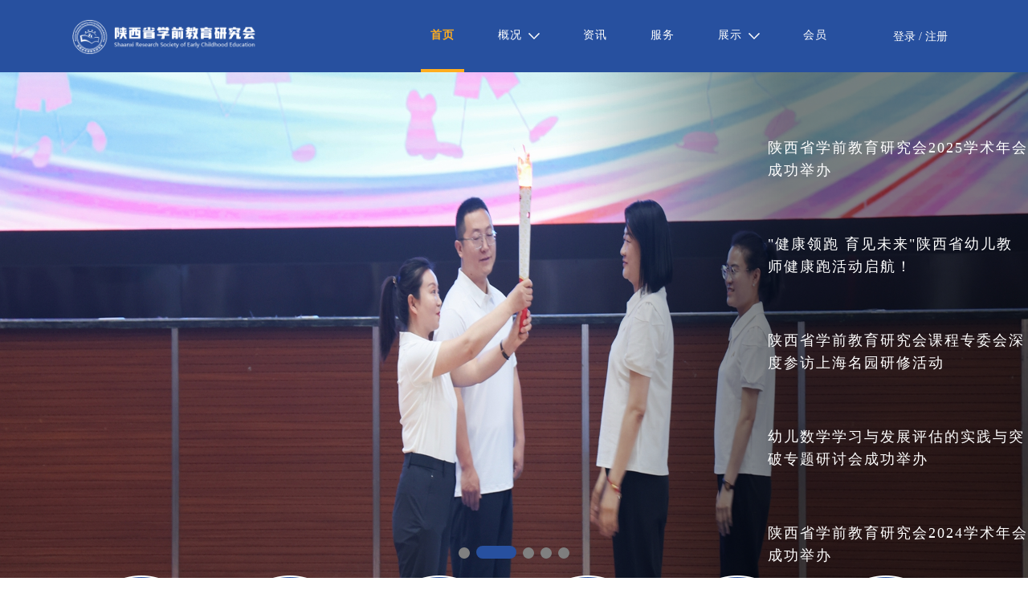

--- FILE ---
content_type: text/html
request_url: http://www.snsece.cn/lists/index/cid/38.html
body_size: 869
content:
<!DOCTYPE html>
<html>
  <head>
    <meta charset="utf-8">
    <meta name="viewport" content="width=device-width, initial-scale=1.0, maximum-scale=1.0, minimum-scale=1.0, user-scalable=no, minimal-ui">
    <meta name="screen-orientation" content="portrait"/>
    <meta name="apple-mobile-web-app-capable" content="yes">
    <meta name="format-detection" content="telephone=no">
    <meta name="full-screen" content="yes">
    <meta name="x5-fullscreen" content="true">
    <title>陕西省学前教育研究会</title>
  <link href="/static/css/app.css" rel="stylesheet"></head>
  <body>
    <div id="app">
    	<router-view></router-view>
    </div>
  <script type="text/javascript" src="/static/js/manifest.js"></script><script type="text/javascript" src="/static/js/vendor.js"></script><script type="text/javascript" src="/static/js/app.js"></script></body>
</html>


--- FILE ---
content_type: application/javascript
request_url: http://www.snsece.cn/static/js/app.js
body_size: 64024
content:
webpackJsonp([47,45],{0:function(e,t,n){"use strict";function i(e){return e&&e.__esModule?e:{default:e}}var r=n(26),o=i(r),s=n(853),a=i(s),l=n(164),u=i(l),c=n(297),d=i(c);n(478);var f=n(130),p=i(f);n(477);var m=n(740),h=i(m),g=n(742),v=i(g),_=n(741),b=i(_);o.default.component("FileUpload",h.default),o.default.component("ImageUpload",v.default),o.default.component("ImagePreview",b.default),o.default.use(p.default),o.default.use(a.default);var w=new a.default({routes:u.default,scrollBehavior:function(){return{x:0,y:0}}});new o.default({router:w,store:d.default}).$mount("#app")},5:function(e,t,n){"use strict";function i(e){return e&&e.__esModule?e:{default:e}}function r(e,t,n,i){var r=this;return P=y.Loading.service({text:"正在下载数据，请稍候",spinner:"el-icon-loading",background:"rgba(0, 0, 0, 0.7)"}),D.post(e,t,(0,c.default)({transformRequest:[function(e){return(0,T.tansParams)(e)}],headers:{"Content-Type":"application/x-www-form-urlencoded"},responseType:"blob"},i)).then(function(){var e=(0,l.default)(s.default.mark(function e(t){var i,o,a,l,u;return s.default.wrap(function(e){for(;;)switch(e.prev=e.next){case 0:if(i=(0,T.blobValidate)(t),!i){e.next=6;break}o=new Blob([t]),(0,I.saveAs)(o,n),e.next=12;break;case 6:return e.next=8,t.text();case 8:a=e.sent,l=JSON.parse(a),u=C.default[l.code]||l.msg||C.default.default,y.Message.error(u);case 12:P.close();case 13:case"end":return e.stop()}},e,r)}));return function(t){return e.apply(this,arguments)}}()).catch(function(e){console.error(e),y.Message.error("下载文件出现错误，请联系管理员！"),P.close()})}Object.defineProperty(t,"__esModule",{value:!0}),t.isRelogin=void 0;var o=n(308),s=i(o),a=n(306),l=i(a),u=n(116),c=i(u),d=n(168),f=i(d),p=n(167),m=i(p),h=n(28),g=i(h),v=n(76),_=i(v);t.download=r;var b=n(218),w=i(b),y=n(130),x=n(299),C=i(x),T=n(166),F=n(295),S=i(F),I=n(726),P=void 0,M=t.isRelogin={show:!1};w.default.defaults.headers["Content-Type"]="application/json;charset=utf-8";var D=w.default.create({baseURL:"http://www.snsece.cn/prod-api",timeout:5e3});D.interceptors.request.use(function(e){var t=((e.headers||{}).isToken===!1,(e.headers||{}).repeatSubmit===!1);if("get"===e.method&&e.params){var n=e.url+"?"+(0,T.tansParams)(e.params);n=n.slice(0,-1),e.params={},e.url=n}if(!t&&("post"===e.method||"put"===e.method)){var i={url:e.url,data:"object"===(0,_.default)(e.data)?(0,g.default)(e.data):e.data,time:(new Date).getTime()},r=(0,m.default)((0,g.default)(i)).length,o=5242880;if(r>=o)return console.warn("["+e.url+"]: 请求数据大小超出允许的5M限制，无法进行防重复提交验证。"),e;var s=S.default.session.getJSON("sessionObj");if(void 0===s||null===s||""===s)S.default.session.setJSON("sessionObj",i);else{var a=s.url,l=s.data,u=s.time,c=1e3;if(l===i.data&&i.time-u<c&&a===i.url){var d="数据正在处理，请勿重复提交";return console.warn("["+a+"]: "+d),f.default.reject(new Error(d))}S.default.session.setJSON("sessionObj",i)}}return e},function(e){console.log(e),f.default.reject(e)}),D.interceptors.response.use(function(e){var t=e.data.code||200,n=C.default[t]||e.data.msg||C.default.default;return"blob"===e.request.responseType||"arraybuffer"===e.request.responseType?e.data:401===t?(M.show||(M.show=!0,y.MessageBox.confirm("登录状态已过期，您可以继续留在该页面，或者重新登录","系统提示",{confirmButtonText:"重新登录",cancelButtonText:"取消",type:"warning"}).then(function(){M.show=!1}).catch(function(){M.show=!1})),f.default.reject("无效的会话，或者会话已过期，请重新登录。")):500===t?((0,y.Message)({message:n,type:"error"}),f.default.reject(new Error(n))):601===t?((0,y.Message)({message:n,type:"warning"}),f.default.reject("error")):200!==t?(y.Notification.error({title:n}),f.default.reject("error")):e.data},function(e){console.log("err"+e);var t=e.message;return"Network Error"==t?t="后端接口连接异常":t.includes("timeout")?t="系统接口请求超时":t.includes("Request failed with status code")&&(t="系统接口"+t.substr(t.length-3)+"异常"),(0,y.Message)({message:t,type:"error",duration:5e3}),f.default.reject(e)}),t.default=D},6:function(e,t,n){"use strict";Object.defineProperty(t,"__esModule",{value:!0});var i=n(130),r=void 0;t.default={msg:function(e){i.Message.info(e)},msgError:function(e){i.Message.error(e)},msgSuccess:function(e){i.Message.success(e)},msgWarning:function(e){i.Message.warning(e)},alert:function(e){i.MessageBox.alert(e,"系统提示")},alertError:function(e){i.MessageBox.alert(e,"系统提示",{type:"error"})},alertSuccess:function(e){i.MessageBox.alert(e,"系统提示",{type:"success"})},alertWarning:function(e){i.MessageBox.alert(e,"系统提示",{type:"warning"})},notify:function(e){i.Notification.info(e)},notifyError:function(e){i.Notification.error(e)},notifySuccess:function(e){i.Notification.success(e)},notifyWarning:function(e){i.Notification.warning(e)},confirm:function(e){return i.MessageBox.confirm(e,"系统提示",{confirmButtonText:"确定",cancelButtonText:"取消",type:"warning"})},prompt:function(e){return i.MessageBox.prompt(e,"系统提示",{confirmButtonText:"确定",cancelButtonText:"取消",type:"warning"})},loading:function(e){r=i.Loading.service({lock:!0,text:e,spinner:"el-icon-loading",background:"rgba(0, 0, 0, 0.7)"})},closeLoading:function(){r.close()}}},10:function(e,t,n){n(483);var i=n(3)(n(257),n(795),null,null);e.exports=i.exports},11:function(e,t,n){n(492);var i=n(3)(n(259),n(801),null,null);e.exports=i.exports},12:function(e,t,n){n(578);var i=n(3)(n(267),n(844),null,null);e.exports=i.exports},17:function(e,t,n){"use strict";function i(e){return e&&e.__esModule?e:{default:e}}function r(e){return(0,E.default)({url:"/websit/login/sendCode",method:"post",params:{telephone:e}})}function o(e,t,n,i,r,o){var s={memberType:e,telephone:t,phoneCode:n,phoneUuid:i,code:r,uuid:o};return(0,E.default)({url:"/websit/login/codeLogin",method:"post",params:s,timeout:2e4})}function s(e,t,n,i,r){var o={memberType:e,telephone:t,password:n,code:i,uuid:r};return(0,E.default)({url:"/websit/login/passLogin",method:"post",params:o,timeout:2e4})}function a(e){return(0,E.default)({url:"/websit/login/register/",method:"post",data:e})}function l(e){return(0,E.default)({url:"/websit/login/editMember/",method:"post",data:e})}function u(e){return(0,E.default)({url:"/websit/login/resetPassword/",method:"post",data:e})}function c(e){return(0,E.default)({url:"/websit/login/getInfo/"+e,method:"get"})}function d(){return(0,E.default)({url:"/websit/login/getProvinceCityAreaList",method:"get"})}function f(e){return(0,E.default)({url:"/websit/login/getDictDataListByType/"+e,method:"get"})}function p(){return(0,E.default)({url:"/websit/login/getDictDataList/",method:"get"})}function m(){}function h(){return(0,E.default)({url:"/captchaImage",method:"get",timeout:2e4})}function g(e){return(0,E.default)({url:"/websit/login/getgsInfo/"+e,method:"get"})}function v(e){return(0,E.default)({url:"/websit/login/getMyOrderList/"+e,method:"get",timeout:2e4})}function _(e){return(0,E.default)({url:"/websit/login/setMemberAuth/",method:"post",data:e})}function b(e){return(0,E.default)({url:"/websit/login/msgList/"+e,method:"get"})}function w(e,t){var n={msgId:e,memberId:t};return console.log(n),(0,E.default)({url:"/websit/login/delSystemMsg",method:"delete",params:n})}function y(e,t,n,i,r){var o={orderType:e,paymentId:t,memberId:n,orderAmount:i,paymentMothod:r};return(0,E.default)({url:"/websit/payment/createOrder",method:"post",params:o})}function x(e,t,n){var i={orderNo:e,paymentAmount:t,paymentStutus:n};return(0,E.default)({url:"/websit/payment/updatePaymentOrder",method:"post",params:i})}function C(e){return(0,E.default)({url:"/websit/payment/getOrderInfo/"+e,method:"get"})}function T(e){return(0,E.default)({url:"/websit/payment/addInvoice",method:"post",data:e})}function F(e){var t={orderNo:e};return(0,E.default)({url:"/websit/payment/sendAlipay",method:"post",params:t})}function S(e){var t={orderNo:e};return(0,E.default)({url:"/websit/payment/searchAlipay",method:"post",params:t})}function I(e){var t={orderNo:e};return(0,E.default)({url:"/websit/payment/sendWeChat",method:"post",params:t})}function P(e){var t={orderNo:e};return(0,E.default)({url:"/websit/payment/searchWeChat",method:"post",params:t})}function M(e){var t={code:e};return(0,E.default)({url:"/websit/payment/getOpenId",method:"post",params:t})}function D(e,t){var n={openId:e,orderNo:t};return(0,E.default)({url:"/websit/payment/sendWeChatJSAPI",method:"post",params:n})}function A(e){var t={orderNo:e};return(0,E.default)({url:"/websit/payment/searchWeChatJSAPI",method:"post",params:t})}function L(e){var t={orderNo:e};return(0,E.default)({url:"/websit/payment/sendWeChatH5",method:"post",params:t})}function $(e){var t={orderNo:e};return(0,E.default)({url:"/websit/payment/searchWeChatH5",method:"post",params:t})}Object.defineProperty(t,"__esModule",{value:!0}),t.sendCode=r,t.codeLogin=o,t.passLogin=s,t.register=a,t.editMember=l,t.resetPassword=u,t.getInfo=c,t.getProvinceCityAreaList=d,t.getDictDataListByType=f,t.getDictDataList=p,t.logout=m,t.getCodeImg=h,t.getgsInfo=g,t.getMyOrderList=v,t.setMemberAuth=_,t.msgList=b,t.delSystemMsg=w,t.createOrder=y,t.updatePaymentOrder=x,t.getOrderInfo=C,t.addInvoice=T,t.sendAlipay=F,t.searchAlipay=S,t.sendWeChat=I,t.searchWeChat=P,t.getOpenId=M,t.sendWeChatJSAPI=D,t.searchWeChatJSAPI=A,t.sendWeChatH5=L,t.searchWeChatH5=$;var k=n(5),E=i(k)},66:function(e,t,n){e.exports=n.p+"static/img/homeHeader.png"},68:function(e,t,n){n(501);var i=n(3)(n(264),n(806),null,null);e.exports=i.exports},164:function(e,t,n){"use strict";function i(e){return e&&e.__esModule?e:{default:e}}Object.defineProperty(t,"__esModule",{value:!0});var r=n(739),o=i(r);t.default=[{path:"/",component:o.default,children:[{path:"",component:function(e){return n.e(0,function(){return e(n(749))})}},{path:"/workDetail",component:function(e){return n.e(43,function(){return e(n(793))})}},{path:"/service",component:function(e){return n.e(10,function(){return e(n(780))})}},{path:"/activity",component:function(e){return n.e(32,function(){return e(n(777))})}},{path:"/serviceCourse",component:function(e){return n.e(31,function(){return e(n(778))})},meta:{class:"topic-header"}},{path:"/serviceTrain",component:function(e){return n.e(28,function(){return e(n(782))})},meta:{class:"train-header"}},{path:"/serviceEstimate",component:function(e){return n.e(30,function(){return e(n(779))})},meta:{class:"estimate-header"}},{path:"/servicePublish",component:function(e){return n.e(29,function(){return e(n(781))})},meta:{class:"publish-header"}},{path:"/brief",component:function(e){return n.e(36,function(){return e(n(771))})}},{path:"/structure",component:function(e){return n.e(8,function(){return e(n(772))})}},{path:"/branch",component:function(e){return n.e(20,function(){return e(n(770))})}},{path:"/kindergarten",component:function(e){return n.e(22,function(){return e(n(785))})}},{path:"/teacher",component:function(e){return n.e(42,function(){return e(n(787))})}},{path:"/teacherDetail",component:function(e){return n.e(24,function(){return e(n(788))})}},{path:"/course",component:function(e){return n.e(38,function(){return e(n(783))})}},{path:"/courseDetail",component:function(e){return n.e(4,function(){return e(n(784))})}},{path:"/kindergartenDetail",component:function(e){return n.e(39,function(){return e(n(786))})}},{path:"/member",component:function(e){return n.e(37,function(){return e(n(769))})}},{path:"/information",component:function(e){return n.e(27,function(){return e(n(768))})}},{path:"/informationDetail",component:function(e){return n.e(21,function(){return e(n(767))})}},{path:"/homepage",component:function(e){return n.e(2,function(){return e(n(760))})}},{path:"/message",component:function(e){return n.e(6,function(){return e(n(762))})}},{path:"/basic",component:function(e){return n.e(5,function(){return e(n(759))})}},{path:"/memberApplication",component:function(e){return n.e(33,function(){return e(n(761))})}},{path:"/order",component:function(e){return n.e(23,function(){return e(n(765))})}},{path:"/mytopic",component:function(e){return n.e(1,function(){return e(n(764))})}},{path:"/mysignup",component:function(e){return n.e(3,function(){return e(n(763))})}},{path:"/committeeDetail",component:function(e){return n.e(41,function(){return e(n(746))})}},{path:"/preschool",component:function(e){return n.e(40,function(){return e(n(751))})}},{path:"/publish",component:function(e){return n.e(11,function(){return e(n(774))})},meta:{class:"publish-header"}},{path:"/publishDetail",component:function(e){return n.e(17,function(){return e(n(773))})}},{path:"/homeActivity",component:function(e){return n.e(12,function(){return e(n(755))})}},{path:"/activityDetail",component:function(e){return n.e(18,function(){return e(n(754))})}},{path:"/activityPhoneDetail",component:function(e){return n.e(26,function(){return e(n(756))})}},{path:"/signupVerify",component:function(e){return n.e(34,function(){return e(n(758))})}},{path:"/signupQuery",component:function(e){return n.e(35,function(){return e(n(757))})}},{path:"/topic",component:function(e){return n.e(9,function(){return e(n(790))})},meta:{class:"topic-header"}},{path:"/topicDetail",component:function(e){return n.e(15,function(){return e(n(789))})}},{path:"/train",component:function(e){return n.e(7,function(){return e(n(792))})},meta:{class:"train-header"}},{path:"/trainDetail",component:function(e){return n.e(14,function(){return e(n(791))})}},{path:"/estimate",component:function(e){return n.e(13,function(){return e(n(753))})},meta:{class:"estimate-header"}},{path:"/estimateDetail",component:function(e){return n.e(19,function(){return e(n(752))})}},{path:"/recommend",component:function(e){return n.e(16,function(){return e(n(775))})}},{path:"/recommendList",component:function(e){return n.e(25,function(){return e(n(776))})}},{path:"/protocolPrivacy",component:function(e){return n.e(44,function(){return e(n(766))})}}]}]},165:function(e,t,n){"use strict";function i(e){return e&&e.__esModule?e:{default:e}}function r(){return l.default.get(u)}function o(e){return l.default.set(u,e)}function s(){return l.default.remove(u)}Object.defineProperty(t,"__esModule",{value:!0}),t.getToken=r,t.setToken=o,t.removeToken=s;var a=n(727),l=i(a),u="Admin-Token"},166:function(e,t,n){"use strict";function i(e){return e&&e.__esModule?e:{default:e}}function r(e,t){if(0===arguments.length||!e)return null;var n=t||"{y}-{m}-{d} {h}:{i}:{s}",i=void 0;"object"===("undefined"==typeof e?"undefined":(0,w.default)(e))?i=e:("string"==typeof e&&/^[0-9]+$/.test(e)?e=parseInt(e):"string"==typeof e&&(e=e.replace(new RegExp(/-/gm),"/").replace("T"," ").replace(new RegExp(/\.[\d]{3}/gm),"")),"number"==typeof e&&10===e.toString().length&&(e*=1e3),i=new Date(e));var r={y:i.getFullYear(),m:i.getMonth()+1,d:i.getDate(),h:i.getHours(),i:i.getMinutes(),s:i.getSeconds(),a:i.getDay()},o=n.replace(/{(y|m|d|h|i|s|a)+}/g,function(e,t){var n=r[t];return"a"===t?["日","一","二","三","四","五","六"][n]:(e.length>0&&n<10&&(n="0"+n),n||0)});return o}function o(e){this.$refs[e]&&this.$refs[e].resetFields()}function s(e,t,n){var i=e;return i.params="object"!==(0,w.default)(i.params)||null===i.params||Array.isArray(i.params)?{}:i.params,t=Array.isArray(t)?t:[],"undefined"==typeof n?(i.params.beginTime=t[0],i.params.endTime=t[1]):(i.params["begin"+n]=t[0],i.params["end"+n]=t[1]),i}function a(e,t){if(void 0===t)return"";var n=[];return(0,_.default)(e).some(function(i){if(e[i].value==""+t)return n.push(e[i].label),!0}),0===n.length&&n.push(t),n.join("")}function l(e,t,n){if(void 0===t||0===t.length)return"";Array.isArray(t)&&(t=t.join(","));var i=[],r=void 0===n?",":n,o=t.split(r);return(0,_.default)(t.split(r)).some(function(t){var n=!1;(0,_.default)(e).some(function(s){e[s].value==""+o[t]&&(i.push(e[s].label+r),n=!0)}),n||i.push(o[t]+r)}),i.join("").substring(0,i.join("").length-1)}function u(e){var t=arguments,n=!0,i=1;return e=e.replace(/%s/g,function(){var e=t[i++];return"undefined"==typeof e?(n=!1,""):e}),n?e:""}function c(e){return e&&"undefined"!=e&&"null"!=e?e:""}function d(e,t){for(var n in t)try{t[n].constructor==Object?e[n]=d(e[n],t[n]):e[n]=t[n]}catch(i){e[n]=t[n]}return e}function f(e,t,n,i){function r(e){if(null!==s[e[o.id]]&&(e[o.childrenList]=s[e[o.id]]),e[o.childrenList]){var t=!0,n=!1,i=void 0;try{for(var a,l=(0,g.default)(e[o.childrenList]);!(t=(a=l.next()).done);t=!0){var u=a.value;r(u)}}catch(e){n=!0,i=e}finally{try{!t&&l.return&&l.return()}finally{if(n)throw i}}}}var o={id:t||"id",parentId:n||"parentId",childrenList:i||"children"},s={},a={},l=[],u=!0,c=!1,d=void 0;try{for(var f,p=(0,g.default)(e);!(u=(f=p.next()).done);u=!0){var m=f.value,h=m[o.parentId];null==s[h]&&(s[h]=[]),a[m[o.id]]=m,s[h].push(m)}}catch(e){c=!0,d=e}finally{try{!u&&p.return&&p.return()}finally{if(c)throw d}}var v=!0,_=!1,b=void 0;try{for(var w,y=(0,g.default)(e);!(v=(w=y.next()).done);v=!0){var x=w.value,C=x[o.parentId];null==a[C]&&l.push(x)}}catch(e){_=!0,b=e}finally{try{!v&&y.return&&y.return()}finally{if(_)throw b}}var T=!0,F=!1,S=void 0;try{for(var I,P=(0,g.default)(l);!(T=(I=P.next()).done);T=!0){var M=I.value;r(M)}}catch(e){F=!0,S=e}finally{try{!T&&P.return&&P.return()}finally{if(F)throw S}}return l}function p(e){var t="",n=!0,i=!1,r=void 0;try{for(var o,s=(0,g.default)((0,_.default)(e));!(n=(o=s.next()).done);n=!0){var a=o.value,l=e[a],u=encodeURIComponent(a)+"=";if(null!==l&&""!==l&&"undefined"!=typeof l)if("object"===("undefined"==typeof l?"undefined":(0,w.default)(l))){var c=!0,d=!1,f=void 0;try{for(var p,m=(0,g.default)((0,_.default)(l));!(c=(p=m.next()).done);c=!0){var h=p.value;if(null!==l[h]&&""!==l[h]&&"undefined"!=typeof l[h]){var v=a+"["+h+"]",b=encodeURIComponent(v)+"=";t+=b+encodeURIComponent(l[h])+"&"}}}catch(e){d=!0,f=e}finally{try{!c&&m.return&&m.return()}finally{if(d)throw f}}}else t+=u+encodeURIComponent(l)+"&"}}catch(e){i=!0,r=e}finally{try{!n&&s.return&&s.return()}finally{if(i)throw r}}return t}function m(e){return"application/json"!==e.type}Object.defineProperty(t,"__esModule",{value:!0});var h=n(301),g=i(h),v=n(167),_=i(v),b=n(76),w=i(b);t.parseTime=r,t.resetForm=o,t.addDateRange=s,t.selectDictLabel=a,t.selectDictLabels=l,t.sprintf=u,t.parseStrEmpty=c,t.mergeRecursive=d,t.handleTree=f,t.tansParams=p,t.blobValidate=m},193:function(e,t,n){e.exports=n.p+"static/img/official_account.jpg"},194:function(e,t,n){e.exports=n.p+"static/img/searchActive.png"},236:function(e,t,n){"use strict";function i(e){return e&&e.__esModule?e:{default:e}}Object.defineProperty(t,"__esModule",{value:!0});var r=n(744),o=i(r),s=n(743),a=i(s);t.default={components:{headers:o.default,foot:a.default},data:function(){return{path:""}},created:function(){"/activityPhoneDetail"===this.$route.path||"/signupVerify"===this.$route.path||"/signupQuery"===this.$route.path||this.isMobile()},methods:{isMobile:function(){var e=window.navigator.userAgent.match(/(phone|pad|pod|iPhone|iPod|ios|iPad|Android|Mobile|BlackBerry|IEMobile|MQQBrowser|JUC|Fennec|wOSBrowser|BrowserNG|WebOS|Symbian|Windows Phone)/i);e&&(location.href="http://m.snsece.cn/")}},mounted:function(){this.path=this.$route.path},watch:{$route:function(e,t){this.path=this.$route.path}}}},237:function(e,t,n){"use strict";function i(e){return e&&e.__esModule?e:{default:e}}Object.defineProperty(t,"__esModule",{value:!0});var r=n(6),o=i(r),s=n(165);t.default={name:"FileUpload",props:{value:[String,Object,Array],limit:{type:Number,default:5},fileSize:{type:Number,default:50},fileType:{type:Array,default:function(){return["doc","xls","ppt","txt","pdf","mp4"]}},isShowTip:{type:Boolean,default:!0},isShowBtn:{type:Boolean,default:!0}},data:function(){return{number:0,uploadList:[],baseUrl:{NODE_ENV:"production"}.VUE_APP_BASE_API,uploadFileUrl:"http://www.snsece.cn/prod-api/oss/upload",headers:{Authorization:"Bearer "+(0,s.getToken)()},fileList:[]}},watch:{value:{handler:function(e){if(!e)return this.fileList=[],[];var t=1,n=Array.isArray(e)?e:this.value.split(",");this.fileList=n.map(function(e){return"string"==typeof e&&(e={name:e,url:e}),e.uid=e.uid||(new Date).getTime()+t++,e})},deep:!0,immediate:!0}},computed:{showTip:function(){return this.isShowTip&&(this.fileType||this.fileSize)}},methods:{handleBeforeUpload:function(e){if(this.fileType){var t=e.name.split("."),n=t[t.length-1],i=this.fileType.indexOf(n)>=0;if(!i)return o.default.msgError("文件格式不正确, 请上传"+this.fileType.join("/")+"格式文件!"),!1}if(this.fileSize){var r=e.size/1024/1024<this.fileSize;if(!r)return o.default.msgError("上传文件大小不能超过 "+this.fileSize+" MB!"),!1}return o.default.loading("正在上传文件，请稍候..."),this.number++,!0},handleExceed:function(){o.default.msgError("上传文件数量不能超过 "+this.limit+" 个!")},handleUploadError:function(e){o.default.msgError("上传文件失败，请重试"),o.default.closeLoading()},handleUploadSuccess:function(e,t){200===e.code?(this.uploadList.push({name:e.fileName,url:e.url}),this.uploadedSuccessfully()):(this.number--,o.default.closeLoading(),o.default.msgError(e.msg),this.$refs.fileUpload.handleRemove(t),this.uploadedSuccessfully())},handleDelete:function(e){this.fileList.splice(e,1),this.$emit("input",this.listToString(this.fileList))},uploadedSuccessfully:function(){this.number>0&&this.uploadList.length===this.number&&(this.fileList=this.fileList.concat(this.uploadList),this.uploadList=[],this.number=0,this.$emit("input",this.listToString(this.fileList)),o.default.closeLoading())},getFileName:function(e){return e.lastIndexOf("/")>-1?e.slice(e.lastIndexOf("/")+1):e},listToString:function(e,t){var n="";t=t||",";for(var i in e)n+=e[i].url+t;return""!=n?n.substr(0,n.length-1):""}}}},238:function(e,t,n){"use strict";Object.defineProperty(t,"__esModule",{value:!0});var i=n(300);t.default={name:"ImagePreview",props:{src:{type:String,default:""},width:{type:[Number,String],default:""},height:{type:[Number,String],default:""}},computed:{realSrc:function(){if(this.src){var e=this.src.split(",")[0];return(0,i.isExternal)(e)?e:{NODE_ENV:"production"}.VUE_APP_BASE_API+e}},realSrcList:function(){if(this.src){var e=this.src.split(","),t=[];return e.forEach(function(e){return(0,i.isExternal)(e)?t.push(e):t.push({NODE_ENV:"production"}.VUE_APP_BASE_API+e)}),t}},realWidth:function(){return"string"==typeof this.width?this.width:this.width+"px"},realHeight:function(){return"string"==typeof this.height?this.height:this.height+"px"}}}},239:function(e,t,n){"use strict";function i(e){return e&&e.__esModule?e:{default:e}}Object.defineProperty(t,"__esModule",{value:!0});var r=n(6),o=i(r),s=n(165);t.default={props:{value:[String,Object,Array],limit:{type:Number,default:5},fileSize:{type:Number,default:5},fileType:{type:Array,default:function(){return["png","jpg","jpeg"]}},isShowTip:{type:Boolean,default:!0}},data:function(){return{number:0,uploadList:[],dialogImageUrl:"",dialogVisible:!1,hideUpload:!1,baseUrl:{NODE_ENV:"production"}.VUE_APP_BASE_API,uploadImgUrl:"http://www.snsece.cn/prod-api/oss/upload",headers:{Authorization:"Bearer "+(0,s.getToken)()},fileList:[]}},watch:{value:{handler:function(e){if(!e)return this.fileList=[],[];var t=Array.isArray(e)?e:this.value.split(",");this.fileList=t.map(function(e){return"string"==typeof e&&(e={name:e,url:e}),e})},deep:!0,immediate:!0}},computed:{showTip:function(){return this.isShowTip&&(this.fileType||this.fileSize)}},methods:{handleBeforeUpload:function(e){var t=!1;if(this.fileType.length){var n="";e.name.lastIndexOf(".")>-1&&(n=e.name.slice(e.name.lastIndexOf(".")+1)),t=this.fileType.some(function(t){return e.type.indexOf(t)>-1||!!(n&&n.indexOf(t)>-1)})}else t=e.type.indexOf("image")>-1;if(!t)return o.default.msgError("文件格式不正确, 请上传"+this.fileType.join("/")+"图片格式文件!"),!1;if(this.fileSize){var i=e.size/1024/1024<this.fileSize;if(!i)return o.default.msgError("上传头像图片大小不能超过 "+this.fileSize+" MB!"),!1}o.default.loading("正在上传图片，请稍候..."),this.number++},handleExceed:function(){o.default.msgError("上传文件数量不能超过 "+this.limit+" 个!")},handleUploadSuccess:function(e,t){200===e.code?(this.uploadList.push({uid:t.uid,name:e.fileName,url:e.url}),this.uploadedSuccessfully()):(this.number--,o.default.closeLoading(),o.default.msgError(e.msg),this.$refs.imageUpload.handleRemove(t),this.uploadedSuccessfully())},handleDelete:function(e){var t=this.fileList.map(function(e){return e.name}).indexOf(e.name);t>-1&&(this.fileList.splice(t,1),this.$emit("input",this.listToString(this.fileList)))},handleUploadError:function(){o.default.msgError("上传图片失败，请重试"),o.default.closeLoading()},uploadedSuccessfully:function(){this.number>0&&this.uploadList.length===this.number&&(this.fileList=this.fileList.concat(this.uploadList),this.uploadList=[],this.number=0,this.$emit("input",this.listToString(this.fileList)),o.default.closeLoading())},handlePictureCardPreview:function(e){this.dialogImageUrl=e.url,this.dialogVisible=!0},listToString:function(e,t){var n="";t=t||",";for(var i in e)e[i].url&&(n+=e[i].url.replace(this.baseUrl,"")+t);return""!=n?n.substr(0,n.length-1):""}}}},240:function(e,t,n){"use strict";function i(e){return e&&e.__esModule?e:{default:e}}Object.defineProperty(t,"__esModule",{value:!0});var r=n(648),o=i(r);t.default={name:"foot",data:function(){return{footLogo:o.default}}}},241:function(e,t,n){"use strict";function i(e){return e&&e.__esModule?e:{default:e}}Object.defineProperty(t,"__esModule",{value:!0});var r=n(164),o=i(r),s=n(654),a=i(s),l=n(694),u=i(l),c=n(194),d=i(c),f=n(66),p=i(f),m=n(682),h=i(m),g=n(683),v=i(g),_=n(684),b=i(_),w=n(11),y=i(w),x=n(12),C=i(x),T=n(10),F=i(T),S=n(68),I=i(S);t.default={name:"headers",components:{login:y.default,register:C.default,forgotPassword:F.default,officialAccount:I.default},computed:{activeMenu:function(){var e=this.$route,t=e.meta,n=e.path;return t.activeMenu?t.activeMenu:n}},mounted:function(){this.activeIndex=null!==localStorage.getItem("keyPath")?localStorage.getItem("keyPath"):"/",console.log(this.activeIndex)},watch:{activeIndex:function(e){e!=this.$route.path&&("brief"===this.$route.path||"structure"===this.$route.path||"branch"===this.$route.path?this.activeIndex="2":"kindergarten"===this.$route.path||"teacher"===this.$route.path||"course"===this.$route.path?this.activeIndex="5":"activity"===this.$route.path||"serviceCourse"===this.$route.path||"serviceTrain"===this.$route.path||"serviceEstimate"===this.$route.path||"servicePublish"===this.$route.path?this.activeIndex="service":this.activeIndex=this.$route.path.substr(1))}},data:function(){return{loginStatus:!1,keyWord:"",searchActive:d.default,personIcon1:h.default,personIcon2:v.default,personIcon3:b.default,personVisible:!1,homeHeader:p.default,logo:a.default,router:o.default,activeIndex:"/",searchIcon:u.default,userModel:null}},created:function(){this.getData()},methods:{getData:function(){this.personVisible=!1,null==sessionStorage.getItem("loginData")?this.loginStatus=!1:(this.loginStatus=!0,this.userModel=JSON.parse(sessionStorage.getItem("loginData")))},homePageFun:function(){this.$router.push({path:"/homepage?reloaded"}),this.$refs.elMenu.activeIndex=null,this.personVisible=!1,localStorage.setItem("keyPath",null)},messageFun:function(){this.$router.push({path:"/message"}),this.$refs.elMenu.activeIndex=null,this.personVisible=!1,localStorage.setItem("keyPath",null)},basicFun:function(){this.$router.push({path:"/basic"}),this.$refs.elMenu.activeIndex=null,this.personVisible=!1,localStorage.setItem("keyPath",null)},exitLoginFun:function(){sessionStorage.removeItem("loginData"),this.personVisible=!1,window.location.href="/"},personShow:function(){this.personVisible=!this.personVisible},loginClick:function(){this.$refs.loginRef1.getVisibleTrueFun()},officialAccountClick:function(){this.$refs.officialAccount1.getVisibleTrueFun()},goLogin:function(){this.$refs.loginRef1.getVisibleTrueFun(),this.$refs.registeRef1.getVisibleFalseFun(),this.$refs.forgotPasswordRef1.getVisibleFalseFun()},goRegister:function(){this.$refs.loginRef1.getVisibleFalseFun(),this.$refs.registeRef1.getVisibleTrueFun(),this.$refs.forgotPasswordRef1.getVisibleFalseFun()},goForgotPassword:function(){this.$refs.loginRef1.getVisibleFalseFun(),this.$refs.registeRef1.getVisibleFalseFun(),this.$refs.forgotPasswordRef1.getVisibleTrueFun()},menuSelect:function(e){console.log(e),"brief"===e||"structure"===e||"branch"===e?localStorage.setItem("keyPath","2"):"kindergarten"===e||"teacher"===e||"course"===e?localStorage.setItem("keyPath","5"):"activity"===e||"serviceCourse"===e||"serviceTrain"===e||"serviceEstimate"===e||"servicePublish"===e?localStorage.setItem("keyPath","service"):localStorage.setItem("keyPath",e)}}}},257:function(e,t,n){"use strict";function i(e){return e&&e.__esModule?e:{default:e}}Object.defineProperty(t,"__esModule",{value:!0});var r=n(6),o=i(r),s=n(17);t.default={name:"forgotPassword",data:function(){return{passwordVisible:!1,phoneCodeDisabled:!1,passwordSubmitDisabled:!1,errorPhone:"",countdownTimer:null,remainingTime:60,buttonText:"获取验证码",passwordForm:{telephone:"",password:"",phoneUuid:"",phoneCode:""},passwordRules:{telephone:[{required:!0,message:"请输入手机号",trigger:"blur"},{pattern:/^1[3|4|5|6|7|8|9][0-9]\d{8}$/,message:"手机号格式错误",trigger:"blur"}],password:[{required:!0,message:"请输入密码",trigger:"blur"},{min:6,max:18,message:"密码长度6~18位字符",trigger:"blur"},{pattern:/^(?=.*\d)(?=.*[a-z])(?=.*[A-Z])(?=.*[!@#$%^&,.*]).{0,20}$/,message:"密码由大小写字母、数字和特殊符号组合",trigger:"blur"}],phoneCode:[{required:!0,message:"请输入手机验证码",trigger:"blur"}]}}},methods:{goLoginFun:function(){this.$parent.goLogin()},getVisibleTrueFun:function(){this.passwordVisible=!0},getVisibleFalseFun:function(){this.errorPhone="",this.phoneCodeDisabled=!1,clearInterval(this.countdownTimer),this.remainingTime=60,this.buttonText="获取验证码",this.passwordVisible=!1},VerificationCodeClick:function(){var e=this;60===this.remainingTime&&(this.passwordForm.telephone?/^1[3|4|5|6|7|8|9][0-9]\d{8}$/.test(this.passwordForm.telephone)?(0,s.sendCode)(this.passwordForm.telephone).then(function(t){200==t.code?(e.errorPhone="",e.passwordForm.phoneUuid=t.msg,console.log(e.passwordForm.phoneUuid),e.phoneCodeDisabled=!0,e.remainingTime--,e.buttonText=e.remainingTime+"s后重新获取",e.startCountdown()):o.default.msgError(t.message)}).catch(function(e){}):this.errorPhone="手机号格式错误":this.errorPhone="请输入手机号")},startCountdown:function(){var e=this;this.countdownTimer=setInterval(function(){e.remainingTime--,e.updateButtonText(),e.remainingTime<=0&&(clearInterval(e.countdownTimer),e.resetButtonState())},1e3)},updateButtonText:function(){this.buttonText=this.remainingTime+"s后重新获取"},resetButtonState:function(){this.phoneCodeDisabled=!1,this.buttonText="获取验证码",this.remainingTime=60},goPasswordSubmitForm:function(){var e=this;this.$refs.passwordForm.validate(function(t){t&&(e.passwordSubmitDisabled=!0,(0,s.resetPassword)(e.passwordForm).then(function(t){200==t.code&&(o.default.msgSuccess("提交成功"),e.passwordSubmitDisabled=!1,e.goLoginFun())}).catch(function(t){e.passwordSubmitDisabled=!1}))})}}}},259:function(e,t,n){"use strict";function i(e){return e&&e.__esModule?e:{default:e}}Object.defineProperty(t,"__esModule",{value:!0});var r=n(28),o=i(r),s=n(6),a=i(s),l=n(17);t.default={name:"login",data:function(){return{loading:!1,loginVisible:!1,liActiveIndex:2,isPasswordLogin:!0,loginDisabled:!1,phoneCodeDisabled:!1,codeUrl:"",errorPhone:"",countdownTimer:null,remainingTime:60,buttonText:"获取验证码",loginForm:{phone:"",password:"",phoneCode:"",phoneUuid:"",verifyCode:"",uuid:""},loginRules:{phone:[{required:!0,message:"请输入手机号",trigger:"blur"},{pattern:/^1[3|4|5|6|7|8|9][0-9]\d{8}$/,message:"手机号格式错误",trigger:"blur"}],password:[{required:!0,message:"请输入密码",trigger:"blur"}],phoneCode:[{required:!0,message:"请输入手机验证码",trigger:"blur"}],verifyCode:[{required:!0,message:"请输入验证码",trigger:"blur"}]}}},created:function(){},methods:{getCode:function(){var e=this;(0,l.getCodeImg)().then(function(t){e.captchaEnabled=void 0===t.captchaEnabled||t.captchaEnabled,e.captchaEnabled&&(e.codeUrl="data:image/gif;base64,"+t.img,e.loginForm.uuid=t.uuid)})},toggleActive:function(e){this.liActiveIndex=e},messageLoginClick:function(){this.errorPhone="",this.phoneCodeDisabled=!1,clearInterval(this.countdownTimer),this.remainingTime=60,this.buttonText="获取验证码",this.isPasswordLogin=!1},passwordLoginClick:function(){this.isPasswordLogin=!0},goForgotPasswordFun:function(){this.$parent.goForgotPassword()},goRegistFun:function(){this.$parent.goRegister();
},getVisibleTrueFun:function(){this.getCode(),this.errorPhone="",this.phoneCodeDisabled=!1,clearInterval(this.countdownTimer),this.remainingTime=60,this.buttonText="获取验证码",this.loginVisible=!0},getVisibleFalseFun:function(){this.loginVisible=!1},VerificationCodeClick:function(){var e=this;60===this.remainingTime&&(this.loginForm.phone?/^1[3|4|5|6|7|8|9][0-9]\d{8}$/.test(this.loginForm.phone)?(0,l.sendCode)(this.loginForm.phone).then(function(t){200==t.code?(e.errorPhone="",e.loginForm.phoneUuid=t.msg,console.log(e.loginForm.phoneUuid),e.phoneCodeDisabled=!0,e.remainingTime--,e.buttonText=e.remainingTime+"s后重新获取",e.startCountdown()):a.default.msgError(t.message)}).catch(function(e){}):this.errorPhone="手机号格式错误":this.errorPhone="请输入手机号")},startCountdown:function(){var e=this;this.countdownTimer=setInterval(function(){e.remainingTime--,e.updateButtonText(),e.remainingTime<=0&&(clearInterval(e.countdownTimer),e.resetButtonState())},1e3)},updateButtonText:function(){this.buttonText=this.remainingTime+"s后重新获取"},resetButtonState:function(){this.phoneCodeDisabled=!1,this.buttonText="获取验证码",this.remainingTime=60},goLoginSubmitForm:function(){var e=this;this.$refs.loginForm.validate(function(t){t&&(e.loginDisabled=!0,e.isPasswordLogin?(0,l.passLogin)(e.liActiveIndex,e.loginForm.phone,e.loginForm.password,e.loginForm.verifyCode,e.loginForm.uuid).then(function(t){if(200==t.code){var n="";if("Y"==t.data.isvip&&new Date(t.data.validDate)>=new Date){var i="1"==t.data.memberType?"个人会员":"单位会员";n="您已登录"+i+"账号，有效期至："+new Date(t.data.validDate).toLocaleDateString()+"。"}else n="您登录的账号不是会员或已过有效期。";alert(n),sessionStorage.setItem("loginData",(0,o.default)(t.data)),e.loginVisible=!1,location.reload()}}).catch(function(t){e.loginDisabled=!1,e.captchaEnabled&&e.getCode()}):(0,l.codeLogin)(e.liActiveIndex,e.loginForm.phone,e.loginForm.phoneCode,e.loginForm.phoneUuid,e.loginForm.verifyCode,e.loginForm.uuid).then(function(t){if(200==t.code){var n="";if("Y"==t.data.isvip&&new Date(t.data.validDate)>=new Date){var i="1"==t.data.memberType?"个人会员":"单位会员";n="您已登录"+i+"账号，有效期至："+new Date(t.data.validDate).toLocaleDateString()+"。"}else n="您登录的账号不是会员或已过有效期。";alert(n),sessionStorage.setItem("loginData",(0,o.default)(t.data)),e.loginVisible=!1,location.reload()}}).catch(function(t){e.loginDisabled=!1,e.captchaEnabled&&e.getCode()}))})}}}},264:function(e,t,n){"use strict";function i(e){return e&&e.__esModule?e:{default:e}}Object.defineProperty(t,"__esModule",{value:!0});var r=n(193),o=i(r),s=n(6);i(s),n(17);t.default={name:"login",data:function(){return{loginVisible:!1,officialaccount:o.default}},created:function(){},methods:{getVisibleTrueFun:function(){this.loginVisible=!0},getVisibleFalseFun:function(){this.loginVisible=!1}}}},267:function(e,t,n){"use strict";function i(e){return e&&e.__esModule?e:{default:e}}Object.defineProperty(t,"__esModule",{value:!0});var r=n(6),o=i(r),s=n(17);t.default={name:"register",data:function(){var e=this,t=function(t,n,i){""===n?i(new Error("请输入密码")):(""!==e.registeForm.password1&&e.$refs.registeForm.validateField("password1"),i())},n=function(t,n,i){""===n?i(new Error("请输入确认密码")):n!==e.registeForm.password?i(new Error("两次输入密码不一致!")):i()};return{registeVisible:!1,reActiveIndex:2,registeCodeDisabled:!1,loginDisabled:!1,errorPhone:"",countdownTimer:null,remainingTime:60,buttonText:"获取验证码",registeForm:{memberType:this.reActiveIndex,name:"",dept:"",position:"",telephone:"",password:"",password1:"",phoneUuid:"",phoneCode:"",isvip:"N",validDate:null},registeRules:{dept:[{required:!0,message:"请输入单位名称",trigger:"blur"}],telephone:[{required:!0,message:"请输入手机号",trigger:"blur"},{pattern:/^1[3|4|5|6|7|8|9][0-9]\d{8}$/,message:"手机号格式错误",trigger:"blur"}],password:[{required:!0,message:"请输入密码",trigger:"blur"},{min:6,max:18,message:"密码长度6~18位字符",trigger:"blur"},{validator:t,trigger:"blur"},{pattern:/^(?=.*\d)(?=.*[a-z])(?=.*[A-Z])(?=.*[!@#$%^&,.*]).{0,20}$/,message:"密码由大小写字母、数字和特殊符号组合",trigger:"blur"}],password1:[{required:!0,message:"请输入确认密码",trigger:"blur"},{validator:n,trigger:"blur",required:!0}],phoneCode:[{required:!0,message:"请输入手机验证码",trigger:"blur"}]}}},methods:{toggleRegisteActive:function(e){1==e&&(this.registeForm.dept=""),this.reActiveIndex=e},goLoginFun:function(){this.$parent.goLogin()},getVisibleTrueFun:function(){this.errorPhone="",this.registeCodeDisabled=!1,clearInterval(this.countdownTimer),this.remainingTime=60,this.buttonText="获取验证码",this.registeVisible=!0},getVisibleFalseFun:function(){this.registeVisible=!1},VerificationCodeClick:function(){var e=this;60===this.remainingTime&&(this.registeForm.telephone?/^1[3|4|5|6|7|8|9][0-9]\d{8}$/.test(this.registeForm.telephone)?(0,s.sendCode)(this.registeForm.telephone).then(function(t){200==t.code?(e.errorPhone="",e.registeForm.phoneUuid=t.msg,console.log(e.registeForm.phoneUuid),e.registeCodeDisabled=!0,e.remainingTime--,e.buttonText=e.remainingTime+"s后重新获取",e.startCountdown()):o.default.msgError(t.message)}).catch(function(e){}):this.errorPhone="手机号格式错误":this.errorPhone="请输入手机号")},startCountdown:function(){var e=this;this.countdownTimer=setInterval(function(){e.remainingTime--,e.updateButtonText(),e.remainingTime<=0&&(clearInterval(e.countdownTimer),e.resetButtonState())},1e3)},updateButtonText:function(){this.buttonText=this.remainingTime+"s后重新获取"},resetButtonState:function(){this.registeCodeDisabled=!1,this.buttonText="获取验证码",this.remainingTime=60},goRegisterSubmitForm:function(){var e=this;this.$refs.registeForm.validate(function(t){t&&(e.loginDisabled=!0,e.registeForm.memberType=e.reActiveIndex,(0,s.register)(e.registeForm).then(function(t){200==t.code&&(o.default.msgSuccess("提交成功"),e.loginDisabled=!1,e.goLoginFun())}).catch(function(t){e.loginDisabled=!1}))})},protocolPrivacy:function(){var e=this.$router.resolve({path:"/protocolPrivacy"}).href;window.open(e,"_blank")}}}},295:function(e,t,n){"use strict";function i(e){return e&&e.__esModule?e:{default:e}}Object.defineProperty(t,"__esModule",{value:!0});var r=n(28),o=i(r),s={set:function(e,t){sessionStorage&&null!=e&&null!=t&&sessionStorage.setItem(e,t)},get:function(e){return sessionStorage?null==e?null:sessionStorage.getItem(e):null},setJSON:function(e,t){null!=t&&this.set(e,(0,o.default)(t))},getJSON:function(e){var t=this.get(e);if(null!=t)return JSON.parse(t)},remove:function(e){sessionStorage.removeItem(e)}},a={set:function(e,t){localStorage&&null!=e&&null!=t&&localStorage.setItem(e,t)},get:function(e){return localStorage?null==e?null:localStorage.getItem(e):null},setJSON:function(e,t){null!=t&&this.set(e,(0,o.default)(t))},getJSON:function(e){var t=this.get(e);if(null!=t)return JSON.parse(t)},remove:function(e){localStorage.removeItem(e)}};t.default={session:s,local:a}},296:function(e,t){"use strict";Object.defineProperty(t,"__esModule",{value:!0}),t.default={addNum:function(e,t){var n=e.commit,i=e.state;n("REMBER_ANSWER",t),i.itemNum<i.itemDetail.length&&n("ADD_ITEMNUM",1)},initializeData:function(e){var t=e.commit;t("INITIALIZE_DATA")}}},297:function(e,t,n){"use strict";function i(e){return e&&e.__esModule?e:{default:e}}Object.defineProperty(t,"__esModule",{value:!0});var r=n(26),o=i(r),s=n(855),a=i(s),l=n(298),u=i(l),c=n(296),d=i(c);o.default.use(a.default);var f={level:"第一周",itemNum:1,allTime:0,timer:"",itemDetail:[{topic_id:20,active_topic_id:4,type:"ONE",topic_name:"题目一",active_id:1,active_title:"欢乐星期五标题",active_topic_phase:"第一周",active_start_time:"1479139200",active_end_time:"1482163200",topic_answer:[{topic_answer_id:1,topic_id:20,answer_name:"答案aaaa",is_standard_answer:0},{topic_answer_id:2,topic_id:20,answer_name:"正确答案",is_standard_answer:0},{topic_answer_id:3,topic_id:20,answer_name:"答案cccc",is_standard_answer:0},{topic_answer_id:4,topic_id:20,answer_name:"答案dddd",is_standard_answer:1}]},{topic_id:21,active_topic_id:4,type:"MORE",topic_name:"题目二",active_id:1,active_title:"欢乐星期五标题",active_topic_phase:"第一周",active_start_time:"1479139200",active_end_time:"1482163200",topic_answer:[{topic_answer_id:5,topic_id:21,answer_name:"答案A",is_standard_answer:1},{topic_answer_id:6,topic_id:21,answer_name:"答案B",is_standard_answer:0},{topic_answer_id:7,topic_id:21,answer_name:"正确答案",is_standard_answer:0},{topic_answer_id:8,topic_id:21,answer_name:"答案D",is_standard_answer:0}]},{topic_id:21,active_topic_id:4,type:"MORE",topic_name:"题目三",active_id:1,active_title:"欢乐星期五标题",active_topic_phase:"第一周",active_start_time:"1479139200",active_end_time:"1482163200",topic_answer:[{topic_answer_id:9,topic_id:21,answer_name:"测试A",is_standard_answer:1},{topic_answer_id:10,topic_id:21,answer_name:"BBBBBB",is_standard_answer:0},{topic_answer_id:11,topic_id:21,answer_name:"CCCCCC",is_standard_answer:0},{topic_answer_id:12,topic_id:21,answer_name:"正确答案",is_standard_answer:0}]},{topic_id:21,active_topic_id:4,type:"MORE",topic_name:"题目四",active_id:1,active_title:"欢乐星期五标题",active_topic_phase:"第一周",active_start_time:"1479139200",active_end_time:"1482163200",topic_answer:[{topic_answer_id:13,topic_id:21,answer_name:"正确答案",is_standard_answer:1},{topic_answer_id:14,topic_id:21,answer_name:"A是错的",is_standard_answer:0},{topic_answer_id:15,topic_id:21,answer_name:"D是对的",is_standard_answer:0},{topic_answer_id:16,topic_id:21,answer_name:"C说的不对",is_standard_answer:0}]},{topic_id:21,active_topic_id:4,type:"MORE",topic_name:"题目五",active_id:1,active_title:"欢乐星期五标题",active_topic_phase:"第一周",active_start_time:"1479139200",active_end_time:"1482163200",topic_answer:[{topic_answer_id:17,topic_id:21,answer_name:"错误答案",is_standard_answer:1},{topic_answer_id:18,topic_id:21,answer_name:"正确答案",is_standard_answer:0},{topic_answer_id:19,topic_id:21,answer_name:"错误答案",is_standard_answer:0},{topic_answer_id:20,topic_id:21,answer_name:"错误答案",is_standard_answer:0}]}],answerid:[]};t.default=new a.default.Store({state:f,actions:d.default,mutations:u.default})},298:function(e,t,n){"use strict";function i(e){return e&&e.__esModule?e:{default:e}}Object.defineProperty(t,"__esModule",{value:!0});var r,o=n(307),s=i(o),a="ADD_ITEMNUM",l="REMBER_ANSWER",u="REMBER_TIME",c="INITIALIZE_DATA";t.default=(r={},(0,s.default)(r,a,function(e,t){e.itemNum+=t}),(0,s.default)(r,l,function(e,t){e.answerid.push(t)}),(0,s.default)(r,u,function(e){e.timer=setInterval(function(){e.allTime++},1e3)}),(0,s.default)(r,c,function(e){e.itemNum=1,e.allTime=0,e.answerid=[]}),r)},299:function(e,t){"use strict";Object.defineProperty(t,"__esModule",{value:!0}),t.default={401:"认证失败，无法访问系统资源",403:"当前操作没有权限",404:"访问资源不存在",default:"系统未知错误，请反馈给管理员"}},300:function(e,t){"use strict";function n(e){return/^(https?:|mailto:|tel:)/.test(e)}function i(e){var t=["admin","editor"];return t.indexOf(e.trim())>=0}function r(e){var t=/^(https?|ftp):\/\/([a-zA-Z0-9.-]+(:[a-zA-Z0-9.&%$-]+)*@)*((25[0-5]|2[0-4][0-9]|1[0-9]{2}|[1-9][0-9]?)(\.(25[0-5]|2[0-4][0-9]|1[0-9]{2}|[1-9]?[0-9])){3}|([a-zA-Z0-9-]+\.)*[a-zA-Z0-9-]+\.(com|edu|gov|int|mil|net|org|biz|arpa|info|name|pro|aero|coop|museum|[a-zA-Z]{2}))(:[0-9]+)*(\/($|[a-zA-Z0-9.,?'\\+&%$#=~_-]+))*$/;return t.test(e)}function o(e){var t=/^[a-z]+$/;return t.test(e)}function s(e){var t=/^[A-Z]+$/;return t.test(e)}function a(e){var t=/^[A-Za-z]+$/;return t.test(e)}function l(e){var t=/^(([^<>()\[\]\\.,;:\s@"]+(\.[^<>()\[\]\\.,;:\s@"]+)*)|(".+"))@((\[[0-9]{1,3}\.[0-9]{1,3}\.[0-9]{1,3}\.[0-9]{1,3}\])|(([a-zA-Z\-0-9]+\.)+[a-zA-Z]{2,}))$/;return t.test(e)}function u(e){return"string"==typeof e||e instanceof String}function c(e){return"undefined"==typeof Array.isArray?"[object Array]"===Object.prototype.toString.call(e):Array.isArray(e)}Object.defineProperty(t,"__esModule",{value:!0}),t.isExternal=n,t.validUsername=i,t.validURL=r,t.validLowerCase=o,t.validUpperCase=s,t.validAlphabets=a,t.validEmail=l,t.isString=u,t.isArray=c},477:function(e,t){},478:function(e,t){},483:function(e,t){},484:function(e,t){},492:function(e,t){},501:function(e,t){},508:function(e,t){},535:function(e,t){},536:function(e,t){},537:function(e,t){},551:function(e,t){},552:function(e,t){},553:function(e,t){},578:function(e,t){},648:function(e,t,n){e.exports=n.p+"static/img/footLogo.png"},654:function(e,t,n){e.exports=n.p+"static/img/logo.png"},682:function(e,t,n){e.exports=n.p+"static/img/personIcon1.png"},683:function(e,t,n){e.exports=n.p+"static/img/personIcon2.png"},684:function(e,t,n){e.exports=n.p+"static/img/personIcon3.png"},694:function(e,t,n){e.exports=n.p+"static/img/search.png"},739:function(e,t,n){n(508);var i=n(3)(n(236),n(810),null,null);e.exports=i.exports},740:function(e,t,n){n(536);var i=n(3)(n(237),n(823),"data-v-62adb05c",null);e.exports=i.exports},741:function(e,t,n){n(535);var i=n(3)(n(238),n(822),"data-v-625a4ebc",null);e.exports=i.exports},742:function(e,t,n){n(537);var i=n(3)(n(239),n(824),"data-v-72e0e786",null);e.exports=i.exports},743:function(e,t,n){n(484);var i=n(3)(n(240),n(796),"data-v-0a2ea02c",null);e.exports=i.exports},744:function(e,t,n){n(551),n(553),n(552);var i=n(3)(n(241),n(832),"data-v-9088456a",null);e.exports=i.exports},795:function(e,t){e.exports={render:function(){var e=this,t=e.$createElement,n=e._self._c||t;return e.passwordVisible?n("el-dialog",{staticClass:"loginDialog",attrs:{title:"",visible:e.passwordVisible,width:"30%",center:""},on:{"update:visible":function(t){e.passwordVisible=t}}},[n("div",{staticClass:"passwordTitle"},[e._v("找回密码")]),e._v(" "),n("div",{staticClass:"loginBox"},[n("el-form",{ref:"passwordForm",attrs:{model:e.passwordForm,rules:e.passwordRules}},[n("el-form-item",{attrs:{prop:"telephone",label:"",error:e.errorPhone}},[n("el-input",{attrs:{placeholder:"请输入手机号",maxlength:"11"},model:{value:e.passwordForm.telephone,callback:function(t){e.$set(e.passwordForm,"telephone",t)},expression:"passwordForm.telephone"}})],1),e._v(" "),n("el-form-item",{attrs:{prop:"password",label:""}},[n("el-input",{attrs:{placeholder:"请输入密码",maxlength:"20","show-password":""},model:{value:e.passwordForm.password,callback:function(t){e.$set(e.passwordForm,"password",t)},expression:"passwordForm.password"}})],1),e._v(" "),n("el-form-item",{attrs:{prop:"phoneCode",label:""}},[n("el-input",{staticClass:"phoneCode",attrs:{placeholder:"请输入手机验证码",maxlength:"6"},model:{value:e.passwordForm.phoneCode,callback:function(t){e.$set(e.passwordForm,"phoneCode",t)},expression:"passwordForm.phoneCode"}}),e._v(" "),n("el-button",{staticClass:"phoneCodeButton",attrs:{disabled:e.phoneCodeDisabled},on:{click:e.VerificationCodeClick}},[e._v(e._s(e.buttonText))])],1)],1),e._v(" "),n("div",{staticClass:"loginBottom clear"},[n("div",{staticClass:"loginBottomRight"},[n("div",{staticClass:"goRegiste",on:{click:e.goLoginFun}},[e._v("去登录")])])]),e._v(" "),n("el-button",{staticClass:"loginButton",staticStyle:{"margin-top":"36px"},attrs:{disabled:e.passwordSubmitDisabled},on:{click:e.goPasswordSubmitForm}},[e._v("提交")])],1)]):e._e()},staticRenderFns:[]}},796:function(e,t){e.exports={render:function(){var e=this,t=e.$createElement,n=e._self._c||t;return n("div",{staticClass:"foot"},[n("div",{staticClass:"foot-top"},[n("img",{staticClass:"foot-logo",attrs:{src:e.footLogo}}),e._v(" "),e._m(0)]),e._v(" "),e._m(1)])},staticRenderFns:[function(){var e=this,t=e.$createElement,n=e._self._c||t;return n("div",{staticClass:"foot-link"},[e._v("\n            友情链接："),n("a",{attrs:{href:"http://www.moe.gov.cn/",target:"_blank"}},[e._v("中国教育部")]),n("a",{attrs:{href:"http://jyt.shaanxi.gov.cn/",target:"_blank"}},[e._v("陕西省教育厅")]),n("a",{attrs:{href:"https://www.cnsece.com/",target:"_blank"}},[e._v("中国学前教育研究会")])])},function(){var e=this,t=e.$createElement,n=e._self._c||t;return n("div",{staticClass:"foot-bottom"},[e._v("\n        Copyright ©\n        2021-2024  陕西省学前教育研究会  版权所有    陕ICP备"),n("a",{staticStyle:{color:"#fff"},attrs:{href:"https://beian.miit.gov.cn/",target:"_blank"}},[e._v("2021000925")]),e._v("号\n    ")])}]}},801:function(e,t){e.exports={render:function(){var e=this,t=e.$createElement,n=e._self._c||t;return e.loginVisible?n("el-dialog",{directives:[{name:"loading",rawName:"v-loading",value:e.loading,expression:"loading"}],staticClass:"loginDialog",attrs:{title:"",visible:e.loginVisible,width:"30%",center:""},on:{"update:visible":function(t){e.loginVisible=t}}},[n("div",{staticClass:"loginBox"},[n("ul",{staticClass:"loginUl"},[n("li",{class:{active:1===e.liActiveIndex},on:{click:function(t){return e.toggleActive(1)}}},[e._v("\n                个人登录\n            ")]),e._v(" "),n("li",{class:{active:2===e.liActiveIndex},on:{click:function(t){return e.toggleActive(2)}}},[e._v("\n                单位登录\n            ")])]),e._v(" "),n("el-form",{ref:"loginForm",attrs:{model:e.loginForm,rules:e.loginRules}},[n("el-form-item",{attrs:{prop:"phone",label:"",error:e.errorPhone}},[n("el-input",{attrs:{placeholder:2===e.liActiveIndex?"请输入负责人手机号":"请输入手机号",maxlength:"11"},model:{value:e.loginForm.phone,callback:function(t){e.$set(e.loginForm,"phone",t)},expression:"loginForm.phone"}})],1),e._v(" "),e.isPasswordLogin?n("el-form-item",{attrs:{prop:"password",label:""}},[n("el-input",{attrs:{placeholder:"请输入密码",maxlength:"20","show-password":""},model:{value:e.loginForm.password,callback:function(t){e.$set(e.loginForm,"password",t)},expression:"loginForm.password"}})],1):e._e(),e._v(" "),e.isPasswordLogin?e._e():n("el-form-item",{attrs:{prop:"phoneCode",label:""}},[n("el-input",{staticClass:"phoneCode",attrs:{placeholder:"请输入手机验证码",maxlength:"6"},model:{value:e.loginForm.phoneCode,callback:function(t){e.$set(e.loginForm,"phoneCode",t)},expression:"loginForm.phoneCode"}}),e._v(" "),n("el-button",{staticClass:"phoneCodeButton",attrs:{disabled:e.phoneCodeDisabled},on:{click:e.VerificationCodeClick}},[e._v(e._s(e.buttonText))])],1),e._v(" "),n("el-form-item",{attrs:{prop:"verifyCode",label:""}},[n("el-input",{staticClass:"phoneCode",staticStyle:{width:"65% !important"},attrs:{placeholder:"请输入验证码",maxlength:"6"},model:{value:e.loginForm.verifyCode,callback:function(t){e.$set(e.loginForm,"verifyCode",t)},expression:"loginForm.verifyCode"}}),e._v(" "),n("div",{staticClass:"login-code"},[n("img",{staticClass:"login-code-img",attrs:{src:e.codeUrl},on:{click:e.getCode}})])],1)],1),e._v(" "),n("div",{staticClass:"loginBottom clear"},[e.isPasswordLogin?n("div",{staticClass:"messageLogin",on:{click:e.messageLoginClick}},[e._v("\n                短信登录\n            ")]):n("div",{staticClass:"messageLogin",on:{click:e.passwordLoginClick}},[e._v("\n                密码登录\n            ")]),e._v(" "),n("div",{staticClass:"loginBottomRight"},[n("div",{staticClass:"rememberPassword",on:{click:e.goForgotPasswordFun}},[e._v("\n                    忘记密码\n                ")]),e._v(" "),n("div",{staticClass:"rememberLine"},[e._v("|")]),e._v(" "),n("div",{staticClass:"goRegiste",on:{click:e.goRegistFun}},[e._v("去注册")])])]),e._v(" "),n("el-button",{class:"messageLoginButton loginButton",attrs:{disabled:e.loginDisabled},on:{click:e.goLoginSubmitForm}},[e._v("登录")])],1)]):e._e()},staticRenderFns:[]}},806:function(e,t){e.exports={render:function(){var e=this,t=e.$createElement,n=e._self._c||t;return e.loginVisible?n("el-dialog",{staticClass:"loginDialog",attrs:{title:"",visible:e.loginVisible,width:"30%",center:""},on:{"update:visible":function(t){e.loginVisible=t}}},[n("div",{staticClass:"loginBox"},[n("img",{attrs:{src:e.officialaccount}}),e._v(" "),n("div",{staticClass:"agreement",staticStyle:{"font-size":"24px",color:"#333"}},[e._v("\n            请前往微信公众号\n            ")])])]):e._e()},staticRenderFns:[]}},810:function(e,t){e.exports={render:function(){var e=this,t=e.$createElement,n=e._self._c||t;return n("div",[n("headers",{directives:[{name:"show",rawName:"v-show",value:!("/activityPhoneDetail"===this.path||"/signupVerify"===this.path||"/signupQuery"===this.path),expression:"!(this.path==='/activityPhoneDetail'|| this.path==='/signupVerify' || this.path==='/signupQuery')"}],class:e.$route.meta.class}),e._v(" "),n("router-view"),e._v(" "),n("foot",{directives:[{name:"show",rawName:"v-show",value:!("/activityPhoneDetail"===this.path||"/signupVerify"===this.path||"/signupQuery"===this.path),expression:"!(this.path==='/activityPhoneDetail' || this.path==='/signupVerify' || this.path==='/signupQuery')"}]})],1)},staticRenderFns:[]}},822:function(e,t){e.exports={render:function(){var e=this,t=e.$createElement,n=e._self._c||t;return n("el-image",{style:"width:"+e.realWidth+";height:"+e.realHeight+";",attrs:{src:""+e.realSrc,fit:"cover","preview-src-list":e.realSrcList}},[n("div",{staticClass:"image-slot",attrs:{slot:"error"},slot:"error"},[n("i",{staticClass:"el-icon-picture-outline"})])])},staticRenderFns:[]}},823:function(e,t){e.exports={render:function(){var e=this,t=e.$createElement,n=e._self._c||t;return n("div",{staticClass:"upload-file"},[e.isShowBtn?n("el-upload",{ref:"fileUpload",staticClass:"upload-file-uploader",attrs:{multiple:"",action:e.uploadFileUrl,"before-upload":e.handleBeforeUpload,"file-list":e.fileList,limit:e.limit,"on-error":e.handleUploadError,"on-exceed":e.handleExceed,"on-success":e.handleUploadSuccess,"show-file-list":!1,headers:e.headers}},[n("el-button",{attrs:{size:"mini",type:"primary"}},[e._v("选取文件")]),e._v(" "),e.showTip?n("div",{staticClass:"el-upload__tip",attrs:{slot:"tip"},slot:"tip"},[e._v("\n      请上传\n      "),e.fileSize?[e._v(" 大小不超过 "),n("b",{staticStyle:{color:"#f56c6c"}},[e._v(e._s(e.fileSize)+"MB")])]:e._e(),e._v(" "),e.fileType?[e._v(" 格式为 "),n("b",{staticStyle:{color:"#f56c6c"}},[e._v(e._s(e.fileType.join("/")))])]:e._e(),e._v("\n      的文件\n    ")],2):e._e()],1):e._e(),e._v(" "),n("transition-group",{staticClass:"upload-file-list el-upload-list el-upload-list--text",attrs:{name:"el-fade-in-linear",tag:"ul"}},e._l(e.fileList,function(t,i){return n("li",{key:t.url,staticClass:"el-upload-list__item ele-upload-list__item-content"},[n("el-link",{attrs:{href:""+t.url,underline:!1,target:"_blank"}},[n("span",{staticClass:"el-icon-document"},[e._v(" "+e._s(e.getFileName(t.name))+" ")])]),e._v(" "),e.isShowBtn?n("div",{staticClass:"ele-upload-list__item-content-action"},[n("el-link",{attrs:{underline:!1,type:"danger"},on:{click:function(t){return e.handleDelete(i)}}},[e._v("删除")])],1):e._e()],1)}),0)],1)},staticRenderFns:[]}},824:function(e,t){e.exports={render:function(){var e=this,t=e.$createElement,n=e._self._c||t;return n("div",{staticClass:"component-upload-image"},[n("el-upload",{ref:"imageUpload",attrs:{multiple:"",action:e.uploadImgUrl,"list-type":"picture-card","on-success":e.handleUploadSuccess,"before-upload":e.handleBeforeUpload,limit:e.limit,"on-error":e.handleUploadError,"on-exceed":e.handleExceed,"on-remove":e.handleDelete,"show-file-list":!0,headers:e.headers,"file-list":e.fileList,"on-preview":e.handlePictureCardPreview}},[n("i",{staticClass:"el-icon-plus"})]),e._v(" "),e.showTip?n("div",{staticClass:"el-upload__tip",attrs:{slot:"tip"},slot:"tip"},[e._v("\n    请上传\n    "),e.fileSize?[e._v(" 大小不超过 "),n("b",{staticStyle:{color:"#f56c6c"}},[e._v(e._s(e.fileSize)+"MB")])]:e._e(),e._v(" "),e.fileType?[e._v(" 格式为 "),n("b",{staticStyle:{color:"#f56c6c"}},[e._v(e._s(e.fileType.join("/")))])]:e._e(),e._v("\n    的文件\n  ")],2):e._e(),e._v(" "),n("el-dialog",{attrs:{visible:e.dialogVisible,title:"预览",width:"800","append-to-body":""},on:{"update:visible":function(t){e.dialogVisible=t}}},[n("img",{staticStyle:{display:"block","max-width":"100%",margin:"0 auto"},attrs:{src:e.dialogImageUrl}})])],1)},staticRenderFns:[]}},832:function(e,t){e.exports={render:function(){var e=this,t=e.$createElement,n=e._self._c||t;return n("div",{staticClass:"header"},[n("div",{staticClass:"headContainer clear"},[n("img",{staticClass:"logo",attrs:{src:e.logo}}),e._v(" "),n("div",{staticClass:"header-right"},[n("el-menu",{ref:"elMenu",staticClass:"el-menu-demo",attrs:{"default-active":e.activeIndex,"background-color":"#27509f","text-color":"#fff","active-text-color":"#ffad1f",mode:"horizontal",router:!0},on:{select:e.menuSelect}},[n("el-menu-item",{attrs:{index:"/"}},[e._v("首页")]),e._v(" "),n("el-submenu",{attrs:{index:"2"}},[n("template",{slot:"title"},[e._v("概况")]),e._v(" "),n("el-menu-item",{attrs:{index:"brief"}},[e._v("简介")]),e._v(" "),n("el-menu-item",{attrs:{index:"structure"}},[e._v("组织架构")]),e._v(" "),n("el-menu-item",{attrs:{index:"branch"}},[e._v("分支机构")])],2),e._v(" "),n("el-menu-item",{attrs:{index:"information"}},[e._v("资讯")]),e._v(" "),n("el-menu-item",{attrs:{index:"service"}},[e._v("服务")]),e._v(" "),n("el-submenu",{attrs:{index:"5"}},[n("template",{slot:"title"},[e._v("展示")]),e._v(" "),n("el-menu-item",{attrs:{index:"kindergarten"}},[e._v("名园")]),e._v(" "),n("el-menu-item",{attrs:{index:"teacher"}},[e._v("名师")]),e._v(" "),n("el-menu-item",{attrs:{index:"course"}},[e._v("名课")])],2),e._v(" "),n("el-menu-item",{attrs:{index:"member"}},[e._v("会员")])],1),e._v(" "),e.loginStatus?n("img",{staticClass:"homeHeaderImg",attrs:{src:e.userModel.avatarUrl?e.userModel.avatarUrl:e.homeHeader},on:{click:e.personShow}}):n("a",{staticClass:"loginBtn",on:{click:function(t){return e.loginClick()}}},[e._v("登录 / 注册")])],1)]),e._v(" "),n("el-dialog",{staticClass:"personDialog",attrs:{title:"",visible:e.personVisible,modal:!1,"show-close":!1,width:"30%",center:""},on:{"update:visible":function(t){e.personVisible=t}}},[e.userModel?n("div",{staticClass:"personTop"},[n("img",{staticClass:"personTopHeader",attrs:{src:e.userModel.avatarUrl?e.userModel.avatarUrl:e.homeHeader}}),e._v(" "),n("div",{staticClass:"personTopRight"},[n("div",{staticClass:"personTopName",attrs:{title:e.userModel.name}},[e._v(e._s(e.userModel.name))]),e._v(" "),n("div",{staticClass:"personTopJob",attrs:{title:e.userModel.dept}},[e._v("\n                    "+e._s(e.userModel.dept)+"      "+e._s(e.userModel.position)+"\n                ")])]),e._v(" "),"Y"==e.userModel.isvip?n("div",{staticClass:"personValidity"},[e._v("会员有效期："+e._s(e.userModel.validDate.split(" ")[0]))]):e._e()]):e._e(),e._v(" "),n("div",{staticClass:"personBottom"},[n("div",{staticClass:"personBottomList",on:{click:e.homePageFun}},[n("img",{attrs:{src:e.personIcon1}}),e._v(" "),n("div",{staticClass:"personBottomText"},[e._v("个人主页")])]),e._v(" "),n("div",{staticClass:"personBottomList",on:{click:e.basicFun}},[n("img",{attrs:{src:e.personIcon2}}),e._v(" "),n("div",{staticClass:"personBottomText"},[e._v("基本资料")])]),e._v(" "),n("div",{staticClass:"personBottomList",on:{click:e.messageFun}},[n("img",{attrs:{src:e.personIcon3}}),e._v(" "),n("div",{staticClass:"personBottomText"},[e._v("我的消息")])])]),e._v(" "),n("div",{staticClass:"exitLogin"},[n("span",{staticStyle:{cursor:"pointer"},on:{click:e.exitLoginFun}},[e._v("退出登录")])])]),e._v(" "),n("login",{ref:"loginRef1"}),e._v(" "),n("register",{ref:"registeRef1"}),e._v(" "),n("forgotPassword",{ref:"forgotPasswordRef1"}),e._v(" "),n("officialAccount",{ref:"officialAccount1"})],1)},staticRenderFns:[]}},844:function(e,t){e.exports={render:function(){var e=this,t=e.$createElement,n=e._self._c||t;return e.registeVisible?n("el-dialog",{staticClass:"loginDialog",attrs:{title:"",visible:e.registeVisible,width:"30%",center:""},on:{"update:visible":function(t){e.registeVisible=t}}},[n("div",{staticClass:"loginBox"},[n("ul",{staticClass:"loginUl"},[n("li",{class:{active:1===e.reActiveIndex},staticStyle:{"margin-bottom":"20px"},on:{click:function(t){return e.toggleRegisteActive(1)}}},[e._v("\n                个人注册\n            ")]),e._v(" "),n("li",{class:{active:2===e.reActiveIndex},staticStyle:{"margin-bottom":"20px"},on:{click:function(t){return e.toggleRegisteActive(2)}}},[e._v("\n                单位注册\n            ")])]),e._v(" "),n("el-form",{ref:"registeForm",attrs:{model:e.registeForm,rules:e.registeRules}},[2===e.reActiveIndex?n("el-form-item",{attrs:{prop:"dept",label:""}},[n("el-input",{attrs:{placeholder:"请输入单位名称",maxlength:"20"},model:{value:e.registeForm.dept,callback:function(t){e.$set(e.registeForm,"dept",t)},expression:"registeForm.dept"}})],1):e._e(),e._v(" "),n("el-form-item",{attrs:{prop:"telephone",label:"",error:e.errorPhone}},[n("el-input",{attrs:{placeholder:"请输入手机号",maxlength:"11"},model:{value:e.registeForm.telephone,callback:function(t){e.$set(e.registeForm,"telephone",t)},expression:"registeForm.telephone"}})],1),e._v(" "),n("el-form-item",{attrs:{prop:"password",label:""}},[n("el-input",{attrs:{placeholder:"请输入密码",maxlength:"20","show-password":""},model:{value:e.registeForm.password,callback:function(t){e.$set(e.registeForm,"password",t)},expression:"registeForm.password"}})],1),e._v(" "),n("el-form-item",{attrs:{prop:"password1",label:""}},[n("el-input",{attrs:{placeholder:"请输入确认密码",maxlength:"20","show-password":""},model:{value:e.registeForm.password1,callback:function(t){e.$set(e.registeForm,"password1",t)},expression:"registeForm.password1"}})],1),e._v(" "),n("el-form-item",{attrs:{prop:"phoneCode",label:""}},[n("el-input",{staticClass:"phoneCode",attrs:{placeholder:"请输入手机验证码",maxlength:"6"},model:{value:e.registeForm.phoneCode,callback:function(t){e.$set(e.registeForm,"phoneCode",t)},expression:"registeForm.phoneCode"}}),e._v(" "),n("el-button",{staticClass:"phoneCodeButton",attrs:{disabled:e.registeCodeDisabled},on:{click:e.VerificationCodeClick}},[e._v(e._s(e.buttonText))])],1)],1),e._v(" "),n("div",{staticClass:"loginBottom clear"},[n("div",{staticClass:"loginBottomRight"},[n("div",{staticClass:"goRegiste",on:{click:e.goLoginFun}},[e._v("\n                    去登录\n                ")])])]),e._v(" "),n("el-button",{staticClass:"loginButton",staticStyle:{"margin-top":"20px"},attrs:{disabled:e.loginDisabled},on:{click:e.goRegisterSubmitForm}},[e._v("提交")]),e._v(" "),n("div",{staticClass:"agreement"},[e._v("\n            登录即表示同意"),n("span",{staticClass:"agreementText",on:{click:function(t){return e.protocolPrivacy()}}},[e._v("《服务协议和隐私政策》")])])],1)]):e._e()},staticRenderFns:[]}},856:function(e,t,n){e.exports=n.p+"static/img/loginLine.png"},857:function(e,t,n){e.exports=n.p+"static/img/verifyCode.png"}});

--- FILE ---
content_type: application/javascript
request_url: http://www.snsece.cn/static/js/dashboard.4bdfb2356e44e15e7cdd.min.js
body_size: 228746
content:
webpackJsonp([0,45],{7:function(e,t,i){var a=i(13);"string"==typeof a&&(a=[[e.id,a,""]]);i(2)(a,{});a.locals&&(e.exports=a.locals)},8:function(e,t,i){!function(t,i){e.exports=i()}(this,function(){"use strict";function e(e){return null!==e&&"object"==typeof e&&"constructor"in e&&e.constructor===Object}function t(i,a){void 0===i&&(i={}),void 0===a&&(a={}),Object.keys(a).forEach(function(n){"undefined"==typeof i[n]?i[n]=a[n]:e(a[n])&&e(i[n])&&Object.keys(a[n]).length>0&&t(i[n],a[n])})}function i(e,t){var i=[],a=0;if(e&&!t&&e instanceof Fe)return e;if(e)if("string"==typeof e){var n,r,s=e.trim();if(s.indexOf("<")>=0&&s.indexOf(">")>=0){var o="div";for(0===s.indexOf("<li")&&(o="ul"),0===s.indexOf("<tr")&&(o="tbody"),0!==s.indexOf("<td")&&0!==s.indexOf("<th")||(o="tr"),0===s.indexOf("<tbody")&&(o="table"),0===s.indexOf("<option")&&(o="select"),r=We.createElement(o),r.innerHTML=s,a=0;a<r.childNodes.length;a+=1)i.push(r.childNodes[a])}else for(n=t||"#"!==e[0]||e.match(/[ .<>:~]/)?(t||We).querySelectorAll(e.trim()):[We.getElementById(e.trim().split("#")[1])],a=0;a<n.length;a+=1)n[a]&&i.push(n[a])}else if(e.nodeType||e===Ne||e===We)i.push(e);else if(e.length>0&&e[0].nodeType)for(a=0;a<e.length;a+=1)i.push(e[a]);return new Fe(i)}function a(e){for(var t=[],i=0;i<e.length;i+=1)t.indexOf(e[i])===-1&&t.push(e[i]);return t}function n(e){if("undefined"==typeof e)return this;for(var t=e.split(" "),i=0;i<t.length;i+=1)for(var a=0;a<this.length;a+=1)"undefined"!=typeof this[a]&&"undefined"!=typeof this[a].classList&&this[a].classList.add(t[i]);return this}function r(e){for(var t=e.split(" "),i=0;i<t.length;i+=1)for(var a=0;a<this.length;a+=1)"undefined"!=typeof this[a]&&"undefined"!=typeof this[a].classList&&this[a].classList.remove(t[i]);return this}function s(e){return!!this[0]&&this[0].classList.contains(e)}function o(e){for(var t=e.split(" "),i=0;i<t.length;i+=1)for(var a=0;a<this.length;a+=1)"undefined"!=typeof this[a]&&"undefined"!=typeof this[a].classList&&this[a].classList.toggle(t[i]);return this}function l(e,t){var i=arguments;{if(1!==arguments.length||"string"!=typeof e){for(var a=0;a<this.length;a+=1)if(2===i.length)this[a].setAttribute(e,t);else for(var n in e)this[a][n]=e[n],this[a].setAttribute(n,e[n]);return this}if(this[0])return this[0].getAttribute(e)}}function d(e){for(var t=0;t<this.length;t+=1)this[t].removeAttribute(e);return this}function p(e,t){var i;{if("undefined"!=typeof t){for(var a=0;a<this.length;a+=1)i=this[a],i.dom7ElementDataStorage||(i.dom7ElementDataStorage={}),i.dom7ElementDataStorage[e]=t;return this}if(i=this[0]){if(i.dom7ElementDataStorage&&e in i.dom7ElementDataStorage)return i.dom7ElementDataStorage[e];var n=i.getAttribute("data-"+e);if(n)return n;return}}}function c(e){for(var t=0;t<this.length;t+=1){var i=this[t].style;i.webkitTransform=e,i.transform=e}return this}function A(e){"string"!=typeof e&&(e+="ms");for(var t=0;t<this.length;t+=1){var i=this[t].style;i.webkitTransitionDuration=e,i.transitionDuration=e}return this}function u(){function e(e){var t=e.target;if(t){var a=e.target.dom7EventData||[];if(a.indexOf(e)<0&&a.unshift(e),i(t).is(o))l.apply(t,a);else for(var n=i(t).parents(),r=0;r<n.length;r+=1)i(n[r]).is(o)&&l.apply(n[r],a)}}function t(e){var t=e&&e.target?e.target.dom7EventData||[]:[];t.indexOf(e)<0&&t.unshift(e),l.apply(this,t)}for(var a,n=[],r=arguments.length;r--;)n[r]=arguments[r];var s=n[0],o=n[1],l=n[2],d=n[3];"function"==typeof n[1]&&(a=n,s=a[0],l=a[1],d=a[2],o=void 0),d||(d=!1);for(var p,c=s.split(" "),A=0;A<this.length;A+=1){var u=this[A];if(o)for(p=0;p<c.length;p+=1){var h=c[p];u.dom7LiveListeners||(u.dom7LiveListeners={}),u.dom7LiveListeners[h]||(u.dom7LiveListeners[h]=[]),u.dom7LiveListeners[h].push({listener:l,proxyListener:e}),u.addEventListener(h,e,d)}else for(p=0;p<c.length;p+=1){var f=c[p];u.dom7Listeners||(u.dom7Listeners={}),u.dom7Listeners[f]||(u.dom7Listeners[f]=[]),u.dom7Listeners[f].push({listener:l,proxyListener:t}),u.addEventListener(f,t,d)}}return this}function h(){for(var e,t=[],i=arguments.length;i--;)t[i]=arguments[i];var a=t[0],n=t[1],r=t[2],s=t[3];"function"==typeof t[1]&&(e=t,a=e[0],r=e[1],s=e[2],n=void 0),s||(s=!1);for(var o=a.split(" "),l=0;l<o.length;l+=1)for(var d=o[l],p=0;p<this.length;p+=1){var c=this[p],A=void 0;if(!n&&c.dom7Listeners?A=c.dom7Listeners[d]:n&&c.dom7LiveListeners&&(A=c.dom7LiveListeners[d]),A&&A.length)for(var u=A.length-1;u>=0;u-=1){var h=A[u];r&&h.listener===r?(c.removeEventListener(d,h.proxyListener,s),A.splice(u,1)):r&&h.listener&&h.listener.dom7proxy&&h.listener.dom7proxy===r?(c.removeEventListener(d,h.proxyListener,s),A.splice(u,1)):r||(c.removeEventListener(d,h.proxyListener,s),A.splice(u,1))}}return this}function f(){for(var e=[],t=arguments.length;t--;)e[t]=arguments[t];for(var i=e[0].split(" "),a=e[1],n=0;n<i.length;n+=1)for(var r=i[n],s=0;s<this.length;s+=1){var o=this[s],l=void 0;try{l=new Ne.CustomEvent(r,{detail:a,bubbles:!0,cancelable:!0})}catch(e){l=We.createEvent("Event"),l.initEvent(r,!0,!0),l.detail=a}o.dom7EventData=e.filter(function(e,t){return t>0}),o.dispatchEvent(l),o.dom7EventData=[],delete o.dom7EventData}return this}function v(e){function t(r){if(r.target===this)for(e.call(this,r),i=0;i<a.length;i+=1)n.off(a[i],t)}var i,a=["webkitTransitionEnd","transitionend"],n=this;if(e)for(i=0;i<a.length;i+=1)n.on(a[i],t);return this}function m(e){if(this.length>0){if(e){var t=this.styles();return this[0].offsetWidth+parseFloat(t.getPropertyValue("margin-right"))+parseFloat(t.getPropertyValue("margin-left"))}return this[0].offsetWidth}return null}function g(e){if(this.length>0){if(e){var t=this.styles();return this[0].offsetHeight+parseFloat(t.getPropertyValue("margin-top"))+parseFloat(t.getPropertyValue("margin-bottom"))}return this[0].offsetHeight}return null}function C(){if(this.length>0){var e=this[0],t=e.getBoundingClientRect(),i=We.body,a=e.clientTop||i.clientTop||0,n=e.clientLeft||i.clientLeft||0,r=e===Ne?Ne.scrollY:e.scrollTop,s=e===Ne?Ne.scrollX:e.scrollLeft;return{top:t.top+r-a,left:t.left+s-n}}return null}function b(){return this[0]?Ne.getComputedStyle(this[0],null):{}}function w(e,t){var i;if(1===arguments.length){if("string"!=typeof e){for(i=0;i<this.length;i+=1)for(var a in e)this[i].style[a]=e[a];return this}if(this[0])return Ne.getComputedStyle(this[0],null).getPropertyValue(e)}if(2===arguments.length&&"string"==typeof e){for(i=0;i<this.length;i+=1)this[i].style[e]=t;return this}return this}function x(e){if(!e)return this;for(var t=0;t<this.length;t+=1)if(e.call(this[t],t,this[t])===!1)return this;return this}function B(e){for(var t=[],i=this,a=0;a<i.length;a+=1)e.call(i[a],a,i[a])&&t.push(i[a]);return new Fe(t)}function y(e){if("undefined"==typeof e)return this[0]?this[0].innerHTML:void 0;for(var t=0;t<this.length;t+=1)this[t].innerHTML=e;return this}function E(e){if("undefined"==typeof e)return this[0]?this[0].textContent.trim():null;for(var t=0;t<this.length;t+=1)this[t].textContent=e;return this}function k(e){var t,a,n=this[0];if(!n||"undefined"==typeof e)return!1;if("string"==typeof e){if(n.matches)return n.matches(e);if(n.webkitMatchesSelector)return n.webkitMatchesSelector(e);if(n.msMatchesSelector)return n.msMatchesSelector(e);for(t=i(e),a=0;a<t.length;a+=1)if(t[a]===n)return!0;return!1}if(e===We)return n===We;if(e===Ne)return n===Ne;if(e.nodeType||e instanceof Fe){for(t=e.nodeType?[e]:e,a=0;a<t.length;a+=1)if(t[a]===n)return!0;return!1}return!1}function T(){var e,t=this[0];if(t){for(e=0;null!==(t=t.previousSibling);)1===t.nodeType&&(e+=1);return e}}function S(e){if("undefined"==typeof e)return this;var t,i=this.length;return e>i-1?new Fe([]):e<0?(t=i+e,new Fe(t<0?[]:[this[t]])):new Fe([this[e]])}function D(){for(var e=[],t=arguments.length;t--;)e[t]=arguments[t];for(var i,a=0;a<e.length;a+=1){i=e[a];for(var n=0;n<this.length;n+=1)if("string"==typeof i){var r=We.createElement("div");for(r.innerHTML=i;r.firstChild;)this[n].appendChild(r.firstChild)}else if(i instanceof Fe)for(var s=0;s<i.length;s+=1)this[n].appendChild(i[s]);else this[n].appendChild(i)}return this}function M(e){var t,i;for(t=0;t<this.length;t+=1)if("string"==typeof e){var a=We.createElement("div");for(a.innerHTML=e,i=a.childNodes.length-1;i>=0;i-=1)this[t].insertBefore(a.childNodes[i],this[t].childNodes[0])}else if(e instanceof Fe)for(i=0;i<e.length;i+=1)this[t].insertBefore(e[i],this[t].childNodes[0]);else this[t].insertBefore(e,this[t].childNodes[0]);return this}function z(e){return new Fe(this.length>0?e?this[0].nextElementSibling&&i(this[0].nextElementSibling).is(e)?[this[0].nextElementSibling]:[]:this[0].nextElementSibling?[this[0].nextElementSibling]:[]:[])}function I(e){var t=[],a=this[0];if(!a)return new Fe([]);for(;a.nextElementSibling;){var n=a.nextElementSibling;e?i(n).is(e)&&t.push(n):t.push(n),a=n}return new Fe(t)}function P(e){if(this.length>0){var t=this[0];return new Fe(e?t.previousElementSibling&&i(t.previousElementSibling).is(e)?[t.previousElementSibling]:[]:t.previousElementSibling?[t.previousElementSibling]:[])}return new Fe([])}function Y(e){var t=[],a=this[0];if(!a)return new Fe([]);for(;a.previousElementSibling;){var n=a.previousElementSibling;e?i(n).is(e)&&t.push(n):t.push(n),a=n}return new Fe(t)}function L(e){for(var t=[],n=0;n<this.length;n+=1)null!==this[n].parentNode&&(e?i(this[n].parentNode).is(e)&&t.push(this[n].parentNode):t.push(this[n].parentNode));return i(a(t))}function $(e){for(var t=[],n=0;n<this.length;n+=1)for(var r=this[n].parentNode;r;)e?i(r).is(e)&&t.push(r):t.push(r),r=r.parentNode;return i(a(t))}function O(e){var t=this;return"undefined"==typeof e?new Fe([]):(t.is(e)||(t=t.parents(e).eq(0)),t)}function G(e){for(var t=[],i=0;i<this.length;i+=1)for(var a=this[i].querySelectorAll(e),n=0;n<a.length;n+=1)t.push(a[n]);return new Fe(t)}function W(e){for(var t=[],n=0;n<this.length;n+=1)for(var r=this[n].childNodes,s=0;s<r.length;s+=1)e?1===r[s].nodeType&&i(r[s]).is(e)&&t.push(r[s]):1===r[s].nodeType&&t.push(r[s]);return new Fe(a(t))}function _(){for(var e=0;e<this.length;e+=1)this[e].parentNode&&this[e].parentNode.removeChild(this[e]);return this}function N(){for(var e=[],t=arguments.length;t--;)e[t]=arguments[t];var a,n,r=this;for(a=0;a<e.length;a+=1){var s=i(e[a]);for(n=0;n<s.length;n+=1)r[r.length]=s[n],r.length+=1}return r}function H(){var e,t,i=this,a=i.$el;e="undefined"!=typeof i.params.width?i.params.width:a[0].clientWidth,t="undefined"!=typeof i.params.height?i.params.height:a[0].clientHeight,0===e&&i.isHorizontal()||0===t&&i.isVertical()||(e=e-parseInt(a.css("padding-left"),10)-parseInt(a.css("padding-right"),10),t=t-parseInt(a.css("padding-top"),10)-parseInt(a.css("padding-bottom"),10),je.extend(i,{width:e,height:t,size:i.isHorizontal()?e:t}))}function F(){function e(e){return!i.cssMode||e!==d.length-1}var t=this,i=t.params,a=t.$wrapperEl,n=t.size,r=t.rtlTranslate,s=t.wrongRTL,o=t.virtual&&i.virtual.enabled,l=o?t.virtual.slides.length:t.slides.length,d=a.children("."+t.params.slideClass),p=o?t.virtual.slides.length:d.length,c=[],A=[],u=[],h=i.slidesOffsetBefore;"function"==typeof h&&(h=i.slidesOffsetBefore.call(t));var f=i.slidesOffsetAfter;"function"==typeof f&&(f=i.slidesOffsetAfter.call(t));var v=t.snapGrid.length,m=t.snapGrid.length,g=i.spaceBetween,C=-h,b=0,w=0;if("undefined"!=typeof n){"string"==typeof g&&g.indexOf("%")>=0&&(g=parseFloat(g.replace("%",""))/100*n),t.virtualSize=-g,r?d.css({marginLeft:"",marginTop:""}):d.css({marginRight:"",marginBottom:""});var x;i.slidesPerColumn>1&&(x=Math.floor(p/i.slidesPerColumn)===p/t.params.slidesPerColumn?p:Math.ceil(p/i.slidesPerColumn)*i.slidesPerColumn,"auto"!==i.slidesPerView&&"row"===i.slidesPerColumnFill&&(x=Math.max(x,i.slidesPerView*i.slidesPerColumn)));for(var B,y=i.slidesPerColumn,E=x/y,k=Math.floor(p/i.slidesPerColumn),T=0;T<p;T+=1){B=0;var S=d.eq(T);if(i.slidesPerColumn>1){var D=void 0,M=void 0,z=void 0;if("row"===i.slidesPerColumnFill&&i.slidesPerGroup>1){var I=Math.floor(T/(i.slidesPerGroup*i.slidesPerColumn)),P=T-i.slidesPerColumn*i.slidesPerGroup*I,Y=0===I?i.slidesPerGroup:Math.min(Math.ceil((p-I*y*i.slidesPerGroup)/y),i.slidesPerGroup);z=Math.floor(P/Y),M=P-z*Y+I*i.slidesPerGroup,D=M+z*x/y,S.css({"-webkit-box-ordinal-group":D,"-moz-box-ordinal-group":D,"-ms-flex-order":D,"-webkit-order":D,order:D})}else"column"===i.slidesPerColumnFill?(M=Math.floor(T/y),z=T-M*y,(M>k||M===k&&z===y-1)&&(z+=1,z>=y&&(z=0,M+=1))):(z=Math.floor(T/E),M=T-z*E);S.css("margin-"+(t.isHorizontal()?"top":"left"),0!==z&&i.spaceBetween&&i.spaceBetween+"px")}if("none"!==S.css("display")){if("auto"===i.slidesPerView){var L=Ne.getComputedStyle(S[0],null),$=S[0].style.transform,O=S[0].style.webkitTransform;if($&&(S[0].style.transform="none"),O&&(S[0].style.webkitTransform="none"),i.roundLengths)B=t.isHorizontal()?S.outerWidth(!0):S.outerHeight(!0);else if(t.isHorizontal()){var G=parseFloat(L.getPropertyValue("width")),W=parseFloat(L.getPropertyValue("padding-left")),_=parseFloat(L.getPropertyValue("padding-right")),N=parseFloat(L.getPropertyValue("margin-left")),H=parseFloat(L.getPropertyValue("margin-right")),F=L.getPropertyValue("box-sizing");B=F&&"border-box"===F?G+N+H:G+W+_+N+H}else{var q=parseFloat(L.getPropertyValue("height")),j=parseFloat(L.getPropertyValue("padding-top")),R=parseFloat(L.getPropertyValue("padding-bottom")),X=parseFloat(L.getPropertyValue("margin-top")),V=parseFloat(L.getPropertyValue("margin-bottom")),Z=L.getPropertyValue("box-sizing");B=Z&&"border-box"===Z?q+X+V:q+j+R+X+V}$&&(S[0].style.transform=$),O&&(S[0].style.webkitTransform=O),i.roundLengths&&(B=Math.floor(B))}else B=(n-(i.slidesPerView-1)*g)/i.slidesPerView,i.roundLengths&&(B=Math.floor(B)),d[T]&&(t.isHorizontal()?d[T].style.width=B+"px":d[T].style.height=B+"px");d[T]&&(d[T].swiperSlideSize=B),u.push(B),i.centeredSlides?(C=C+B/2+b/2+g,0===b&&0!==T&&(C=C-n/2-g),0===T&&(C=C-n/2-g),Math.abs(C)<.001&&(C=0),i.roundLengths&&(C=Math.floor(C)),w%i.slidesPerGroup===0&&c.push(C),A.push(C)):(i.roundLengths&&(C=Math.floor(C)),(w-Math.min(t.params.slidesPerGroupSkip,w))%t.params.slidesPerGroup===0&&c.push(C),A.push(C),C=C+B+g),t.virtualSize+=B+g,b=B,w+=1}}t.virtualSize=Math.max(t.virtualSize,n)+f;var U;if(r&&s&&("slide"===i.effect||"coverflow"===i.effect)&&a.css({width:t.virtualSize+i.spaceBetween+"px"}),i.setWrapperSize&&(t.isHorizontal()?a.css({width:t.virtualSize+i.spaceBetween+"px"}):a.css({height:t.virtualSize+i.spaceBetween+"px"})),i.slidesPerColumn>1&&(t.virtualSize=(B+i.spaceBetween)*x,t.virtualSize=Math.ceil(t.virtualSize/i.slidesPerColumn)-i.spaceBetween,t.isHorizontal()?a.css({width:t.virtualSize+i.spaceBetween+"px"}):a.css({height:t.virtualSize+i.spaceBetween+"px"}),i.centeredSlides)){U=[];for(var Q=0;Q<c.length;Q+=1){var K=c[Q];i.roundLengths&&(K=Math.floor(K)),c[Q]<t.virtualSize+c[0]&&U.push(K)}c=U}if(!i.centeredSlides){U=[];for(var J=0;J<c.length;J+=1){var ee=c[J];i.roundLengths&&(ee=Math.floor(ee)),c[J]<=t.virtualSize-n&&U.push(ee)}c=U,Math.floor(t.virtualSize-n)-Math.floor(c[c.length-1])>1&&c.push(t.virtualSize-n)}if(0===c.length&&(c=[0]),0!==i.spaceBetween&&(t.isHorizontal()?r?d.filter(e).css({marginLeft:g+"px"}):d.filter(e).css({marginRight:g+"px"}):d.filter(e).css({marginBottom:g+"px"})),i.centeredSlides&&i.centeredSlidesBounds){var te=0;u.forEach(function(e){te+=e+(i.spaceBetween?i.spaceBetween:0)}),te-=i.spaceBetween;var ie=te-n;c=c.map(function(e){return e<0?-h:e>ie?ie+f:e})}if(i.centerInsufficientSlides){var ae=0;if(u.forEach(function(e){ae+=e+(i.spaceBetween?i.spaceBetween:0)}),ae-=i.spaceBetween,ae<n){var ne=(n-ae)/2;c.forEach(function(e,t){c[t]=e-ne}),A.forEach(function(e,t){A[t]=e+ne})}}je.extend(t,{slides:d,snapGrid:c,slidesGrid:A,slidesSizesGrid:u}),p!==l&&t.emit("slidesLengthChange"),c.length!==v&&(t.params.watchOverflow&&t.checkOverflow(),t.emit("snapGridLengthChange")),A.length!==m&&t.emit("slidesGridLengthChange"),(i.watchSlidesProgress||i.watchSlidesVisibility)&&t.updateSlidesOffset()}}function q(e){var t,i=this,a=[],n=0;if("number"==typeof e?i.setTransition(e):e===!0&&i.setTransition(i.params.speed),"auto"!==i.params.slidesPerView&&i.params.slidesPerView>1)if(i.params.centeredSlides)i.visibleSlides.each(function(e,t){a.push(t)});else for(t=0;t<Math.ceil(i.params.slidesPerView);t+=1){var r=i.activeIndex+t;if(r>i.slides.length)break;a.push(i.slides.eq(r)[0])}else a.push(i.slides.eq(i.activeIndex)[0]);for(t=0;t<a.length;t+=1)if("undefined"!=typeof a[t]){var s=a[t].offsetHeight;n=s>n?s:n}n&&i.$wrapperEl.css("height",n+"px")}function j(){for(var e=this,t=e.slides,i=0;i<t.length;i+=1)t[i].swiperSlideOffset=e.isHorizontal()?t[i].offsetLeft:t[i].offsetTop}function R(e){void 0===e&&(e=this&&this.translate||0);var t=this,a=t.params,n=t.slides,r=t.rtlTranslate;if(0!==n.length){"undefined"==typeof n[0].swiperSlideOffset&&t.updateSlidesOffset();var s=-e;r&&(s=e),n.removeClass(a.slideVisibleClass),t.visibleSlidesIndexes=[],t.visibleSlides=[];for(var o=0;o<n.length;o+=1){var l=n[o],d=(s+(a.centeredSlides?t.minTranslate():0)-l.swiperSlideOffset)/(l.swiperSlideSize+a.spaceBetween);if(a.watchSlidesVisibility||a.centeredSlides&&a.autoHeight){var p=-(s-l.swiperSlideOffset),c=p+t.slidesSizesGrid[o],A=p>=0&&p<t.size-1||c>1&&c<=t.size||p<=0&&c>=t.size;A&&(t.visibleSlides.push(l),t.visibleSlidesIndexes.push(o),n.eq(o).addClass(a.slideVisibleClass))}l.progress=r?-d:d}t.visibleSlides=i(t.visibleSlides)}}function X(e){var t=this;if("undefined"==typeof e){var i=t.rtlTranslate?-1:1;e=t&&t.translate&&t.translate*i||0}var a=t.params,n=t.maxTranslate()-t.minTranslate(),r=t.progress,s=t.isBeginning,o=t.isEnd,l=s,d=o;0===n?(r=0,s=!0,o=!0):(r=(e-t.minTranslate())/n,s=r<=0,o=r>=1),je.extend(t,{progress:r,isBeginning:s,isEnd:o}),(a.watchSlidesProgress||a.watchSlidesVisibility||a.centeredSlides&&a.autoHeight)&&t.updateSlidesProgress(e),s&&!l&&t.emit("reachBeginning toEdge"),o&&!d&&t.emit("reachEnd toEdge"),(l&&!s||d&&!o)&&t.emit("fromEdge"),t.emit("progress",r)}function V(){var e=this,t=e.slides,i=e.params,a=e.$wrapperEl,n=e.activeIndex,r=e.realIndex,s=e.virtual&&i.virtual.enabled;t.removeClass(i.slideActiveClass+" "+i.slideNextClass+" "+i.slidePrevClass+" "+i.slideDuplicateActiveClass+" "+i.slideDuplicateNextClass+" "+i.slideDuplicatePrevClass);var o;o=s?e.$wrapperEl.find("."+i.slideClass+'[data-swiper-slide-index="'+n+'"]'):t.eq(n),o.addClass(i.slideActiveClass),i.loop&&(o.hasClass(i.slideDuplicateClass)?a.children("."+i.slideClass+":not(."+i.slideDuplicateClass+')[data-swiper-slide-index="'+r+'"]').addClass(i.slideDuplicateActiveClass):a.children("."+i.slideClass+"."+i.slideDuplicateClass+'[data-swiper-slide-index="'+r+'"]').addClass(i.slideDuplicateActiveClass));var l=o.nextAll("."+i.slideClass).eq(0).addClass(i.slideNextClass);i.loop&&0===l.length&&(l=t.eq(0),l.addClass(i.slideNextClass));var d=o.prevAll("."+i.slideClass).eq(0).addClass(i.slidePrevClass);i.loop&&0===d.length&&(d=t.eq(-1),d.addClass(i.slidePrevClass)),i.loop&&(l.hasClass(i.slideDuplicateClass)?a.children("."+i.slideClass+":not(."+i.slideDuplicateClass+')[data-swiper-slide-index="'+l.attr("data-swiper-slide-index")+'"]').addClass(i.slideDuplicateNextClass):a.children("."+i.slideClass+"."+i.slideDuplicateClass+'[data-swiper-slide-index="'+l.attr("data-swiper-slide-index")+'"]').addClass(i.slideDuplicateNextClass),d.hasClass(i.slideDuplicateClass)?a.children("."+i.slideClass+":not(."+i.slideDuplicateClass+')[data-swiper-slide-index="'+d.attr("data-swiper-slide-index")+'"]').addClass(i.slideDuplicatePrevClass):a.children("."+i.slideClass+"."+i.slideDuplicateClass+'[data-swiper-slide-index="'+d.attr("data-swiper-slide-index")+'"]').addClass(i.slideDuplicatePrevClass))}function Z(e){var t,i=this,a=i.rtlTranslate?i.translate:-i.translate,n=i.slidesGrid,r=i.snapGrid,s=i.params,o=i.activeIndex,l=i.realIndex,d=i.snapIndex,p=e;if("undefined"==typeof p){for(var c=0;c<n.length;c+=1)"undefined"!=typeof n[c+1]?a>=n[c]&&a<n[c+1]-(n[c+1]-n[c])/2?p=c:a>=n[c]&&a<n[c+1]&&(p=c+1):a>=n[c]&&(p=c);s.normalizeSlideIndex&&(p<0||"undefined"==typeof p)&&(p=0)}if(r.indexOf(a)>=0)t=r.indexOf(a);else{var A=Math.min(s.slidesPerGroupSkip,p);t=A+Math.floor((p-A)/s.slidesPerGroup)}if(t>=r.length&&(t=r.length-1),p===o)return void(t!==d&&(i.snapIndex=t,i.emit("snapIndexChange")));var u=parseInt(i.slides.eq(p).attr("data-swiper-slide-index")||p,10);je.extend(i,{snapIndex:t,realIndex:u,previousIndex:o,activeIndex:p}),i.emit("activeIndexChange"),i.emit("snapIndexChange"),l!==u&&i.emit("realIndexChange"),(i.initialized||i.params.runCallbacksOnInit)&&i.emit("slideChange")}function U(e){var t=this,a=t.params,n=i(e.target).closest("."+a.slideClass)[0],r=!1;if(n)for(var s=0;s<t.slides.length;s+=1)t.slides[s]===n&&(r=!0);return n&&r?(t.clickedSlide=n,t.virtual&&t.params.virtual.enabled?t.clickedIndex=parseInt(i(n).attr("data-swiper-slide-index"),10):t.clickedIndex=i(n).index(),void(a.slideToClickedSlide&&void 0!==t.clickedIndex&&t.clickedIndex!==t.activeIndex&&t.slideToClickedSlide())):(t.clickedSlide=void 0,void(t.clickedIndex=void 0))}function Q(e){void 0===e&&(e=this.isHorizontal()?"x":"y");var t=this,i=t.params,a=t.rtlTranslate,n=t.translate,r=t.$wrapperEl;if(i.virtualTranslate)return a?-n:n;if(i.cssMode)return n;var s=je.getTranslate(r[0],e);return a&&(s=-s),s||0}function K(e,t){var i=this,a=i.rtlTranslate,n=i.params,r=i.$wrapperEl,s=i.wrapperEl,o=i.progress,l=0,d=0,p=0;i.isHorizontal()?l=a?-e:e:d=e,n.roundLengths&&(l=Math.floor(l),d=Math.floor(d)),n.cssMode?s[i.isHorizontal()?"scrollLeft":"scrollTop"]=i.isHorizontal()?-l:-d:n.virtualTranslate||r.transform("translate3d("+l+"px, "+d+"px, "+p+"px)"),i.previousTranslate=i.translate,i.translate=i.isHorizontal()?l:d;var c,A=i.maxTranslate()-i.minTranslate();c=0===A?0:(e-i.minTranslate())/A,c!==o&&i.updateProgress(e),i.emit("setTranslate",i.translate,t)}function J(){return-this.snapGrid[0]}function ee(){return-this.snapGrid[this.snapGrid.length-1]}function te(e,t,i,a,n){var r;void 0===e&&(e=0),void 0===t&&(t=this.params.speed),void 0===i&&(i=!0),void 0===a&&(a=!0);var s=this,o=s.params,l=s.wrapperEl;if(s.animating&&o.preventInteractionOnTransition)return!1;var d,p=s.minTranslate(),c=s.maxTranslate();if(d=a&&e>p?p:a&&e<c?c:e,s.updateProgress(d),o.cssMode){var A=s.isHorizontal();return 0===t?l[A?"scrollLeft":"scrollTop"]=-d:l.scrollTo?l.scrollTo((r={},r[A?"left":"top"]=-d,r.behavior="smooth",r)):l[A?"scrollLeft":"scrollTop"]=-d,!0}return 0===t?(s.setTransition(0),s.setTranslate(d),i&&(s.emit("beforeTransitionStart",t,n),s.emit("transitionEnd"))):(s.setTransition(t),s.setTranslate(d),i&&(s.emit("beforeTransitionStart",t,n),s.emit("transitionStart")),s.animating||(s.animating=!0,s.onTranslateToWrapperTransitionEnd||(s.onTranslateToWrapperTransitionEnd=function(e){s&&!s.destroyed&&e.target===this&&(s.$wrapperEl[0].removeEventListener("transitionend",s.onTranslateToWrapperTransitionEnd),s.$wrapperEl[0].removeEventListener("webkitTransitionEnd",s.onTranslateToWrapperTransitionEnd),s.onTranslateToWrapperTransitionEnd=null,delete s.onTranslateToWrapperTransitionEnd,i&&s.emit("transitionEnd"))}),s.$wrapperEl[0].addEventListener("transitionend",s.onTranslateToWrapperTransitionEnd),s.$wrapperEl[0].addEventListener("webkitTransitionEnd",s.onTranslateToWrapperTransitionEnd))),!0}function ie(e,t){var i=this;i.params.cssMode||i.$wrapperEl.transition(e),i.emit("setTransition",e,t)}function ae(e,t){void 0===e&&(e=!0);var i=this,a=i.activeIndex,n=i.params,r=i.previousIndex;if(!n.cssMode){n.autoHeight&&i.updateAutoHeight();var s=t;if(s||(s=a>r?"next":a<r?"prev":"reset"),i.emit("transitionStart"),e&&a!==r){if("reset"===s)return void i.emit("slideResetTransitionStart");i.emit("slideChangeTransitionStart"),"next"===s?i.emit("slideNextTransitionStart"):i.emit("slidePrevTransitionStart")}}}function ne(e,t){void 0===e&&(e=!0);var i=this,a=i.activeIndex,n=i.previousIndex,r=i.params;if(i.animating=!1,!r.cssMode){i.setTransition(0);var s=t;if(s||(s=a>n?"next":a<n?"prev":"reset"),i.emit("transitionEnd"),e&&a!==n){if("reset"===s)return void i.emit("slideResetTransitionEnd");i.emit("slideChangeTransitionEnd"),"next"===s?i.emit("slideNextTransitionEnd"):i.emit("slidePrevTransitionEnd")}}}function re(e,t,i,a){var n;void 0===e&&(e=0),void 0===t&&(t=this.params.speed),void 0===i&&(i=!0);var r=this,s=e;s<0&&(s=0);var o=r.params,l=r.snapGrid,d=r.slidesGrid,p=r.previousIndex,c=r.activeIndex,A=r.rtlTranslate,u=r.wrapperEl;if(r.animating&&o.preventInteractionOnTransition)return!1;var h=Math.min(r.params.slidesPerGroupSkip,s),f=h+Math.floor((s-h)/r.params.slidesPerGroup);f>=l.length&&(f=l.length-1),(c||o.initialSlide||0)===(p||0)&&i&&r.emit("beforeSlideChangeStart");var v=-l[f];if(r.updateProgress(v),o.normalizeSlideIndex)for(var m=0;m<d.length;m+=1)-Math.floor(100*v)>=Math.floor(100*d[m])&&(s=m);if(r.initialized&&s!==c){if(!r.allowSlideNext&&v<r.translate&&v<r.minTranslate())return!1;if(!r.allowSlidePrev&&v>r.translate&&v>r.maxTranslate()&&(c||0)!==s)return!1}var g;if(g=s>c?"next":s<c?"prev":"reset",A&&-v===r.translate||!A&&v===r.translate)return r.updateActiveIndex(s),o.autoHeight&&r.updateAutoHeight(),r.updateSlidesClasses(),"slide"!==o.effect&&r.setTranslate(v),"reset"!==g&&(r.transitionStart(i,g),r.transitionEnd(i,g)),!1;if(o.cssMode){var C=r.isHorizontal(),b=-v;return A&&(b=u.scrollWidth-u.offsetWidth-b),0===t?u[C?"scrollLeft":"scrollTop"]=b:u.scrollTo?u.scrollTo((n={},n[C?"left":"top"]=b,n.behavior="smooth",n)):u[C?"scrollLeft":"scrollTop"]=b,!0}return 0===t?(r.setTransition(0),r.setTranslate(v),r.updateActiveIndex(s),r.updateSlidesClasses(),r.emit("beforeTransitionStart",t,a),r.transitionStart(i,g),r.transitionEnd(i,g)):(r.setTransition(t),r.setTranslate(v),r.updateActiveIndex(s),r.updateSlidesClasses(),r.emit("beforeTransitionStart",t,a),r.transitionStart(i,g),r.animating||(r.animating=!0,r.onSlideToWrapperTransitionEnd||(r.onSlideToWrapperTransitionEnd=function(e){r&&!r.destroyed&&e.target===this&&(r.$wrapperEl[0].removeEventListener("transitionend",r.onSlideToWrapperTransitionEnd),r.$wrapperEl[0].removeEventListener("webkitTransitionEnd",r.onSlideToWrapperTransitionEnd),r.onSlideToWrapperTransitionEnd=null,delete r.onSlideToWrapperTransitionEnd,r.transitionEnd(i,g))}),r.$wrapperEl[0].addEventListener("transitionend",r.onSlideToWrapperTransitionEnd),r.$wrapperEl[0].addEventListener("webkitTransitionEnd",r.onSlideToWrapperTransitionEnd))),!0}function se(e,t,i,a){void 0===e&&(e=0),void 0===t&&(t=this.params.speed),void 0===i&&(i=!0);var n=this,r=e;return n.params.loop&&(r+=n.loopedSlides),n.slideTo(r,t,i,a)}function oe(e,t,i){void 0===e&&(e=this.params.speed),void 0===t&&(t=!0);var a=this,n=a.params,r=a.animating,s=a.activeIndex<n.slidesPerGroupSkip?1:n.slidesPerGroup;if(n.loop){if(r)return!1;a.loopFix(),a._clientLeft=a.$wrapperEl[0].clientLeft}return a.slideTo(a.activeIndex+s,e,t,i)}function le(e,t,i){function a(e){return e<0?-Math.floor(Math.abs(e)):Math.floor(e)}void 0===e&&(e=this.params.speed),void 0===t&&(t=!0);var n=this,r=n.params,s=n.animating,o=n.snapGrid,l=n.slidesGrid,d=n.rtlTranslate;if(r.loop){if(s)return!1;n.loopFix(),n._clientLeft=n.$wrapperEl[0].clientLeft}var p=d?n.translate:-n.translate,c=a(p),A=o.map(function(e){return a(e)}),u=(l.map(function(e){return a(e)}),o[A.indexOf(c)],o[A.indexOf(c)-1]);"undefined"==typeof u&&r.cssMode&&o.forEach(function(e){!u&&c>=e&&(u=e)});var h;return"undefined"!=typeof u&&(h=l.indexOf(u),h<0&&(h=n.activeIndex-1)),n.slideTo(h,e,t,i)}function de(e,t,i){void 0===e&&(e=this.params.speed),void 0===t&&(t=!0);var a=this;return a.slideTo(a.activeIndex,e,t,i)}function pe(e,t,i,a){void 0===e&&(e=this.params.speed),void 0===t&&(t=!0),void 0===a&&(a=.5);var n=this,r=n.activeIndex,s=Math.min(n.params.slidesPerGroupSkip,r),o=s+Math.floor((r-s)/n.params.slidesPerGroup),l=n.rtlTranslate?n.translate:-n.translate;if(l>=n.snapGrid[o]){var d=n.snapGrid[o],p=n.snapGrid[o+1];l-d>(p-d)*a&&(r+=n.params.slidesPerGroup)}else{var c=n.snapGrid[o-1],A=n.snapGrid[o];l-c<=(A-c)*a&&(r-=n.params.slidesPerGroup)}return r=Math.max(r,0),r=Math.min(r,n.slidesGrid.length-1),n.slideTo(r,e,t,i)}function ce(){var e,t=this,a=t.params,n=t.$wrapperEl,r="auto"===a.slidesPerView?t.slidesPerViewDynamic():a.slidesPerView,s=t.clickedIndex;if(a.loop){if(t.animating)return;e=parseInt(i(t.clickedSlide).attr("data-swiper-slide-index"),10),a.centeredSlides?s<t.loopedSlides-r/2||s>t.slides.length-t.loopedSlides+r/2?(t.loopFix(),s=n.children("."+a.slideClass+'[data-swiper-slide-index="'+e+'"]:not(.'+a.slideDuplicateClass+")").eq(0).index(),je.nextTick(function(){t.slideTo(s)})):t.slideTo(s):s>t.slides.length-r?(t.loopFix(),s=n.children("."+a.slideClass+'[data-swiper-slide-index="'+e+'"]:not(.'+a.slideDuplicateClass+")").eq(0).index(),je.nextTick(function(){t.slideTo(s)})):t.slideTo(s)}else t.slideTo(s)}function Ae(){var e=this,t=e.params,a=e.$wrapperEl;a.children("."+t.slideClass+"."+t.slideDuplicateClass).remove();var n=a.children("."+t.slideClass);if(t.loopFillGroupWithBlank){var r=t.slidesPerGroup-n.length%t.slidesPerGroup;if(r!==t.slidesPerGroup){for(var s=0;s<r;s+=1){var o=i(We.createElement("div")).addClass(t.slideClass+" "+t.slideBlankClass);a.append(o)}n=a.children("."+t.slideClass)}}"auto"!==t.slidesPerView||t.loopedSlides||(t.loopedSlides=n.length),e.loopedSlides=Math.ceil(parseFloat(t.loopedSlides||t.slidesPerView,10)),e.loopedSlides+=t.loopAdditionalSlides,e.loopedSlides>n.length&&(e.loopedSlides=n.length);var l=[],d=[];n.each(function(t,a){var r=i(a);t<e.loopedSlides&&d.push(a),t<n.length&&t>=n.length-e.loopedSlides&&l.push(a),r.attr("data-swiper-slide-index",t)});for(var p=0;p<d.length;p+=1)a.append(i(d[p].cloneNode(!0)).addClass(t.slideDuplicateClass));for(var c=l.length-1;c>=0;c-=1)a.prepend(i(l[c].cloneNode(!0)).addClass(t.slideDuplicateClass))}function ue(){var e=this;e.emit("beforeLoopFix");var t,i=e.activeIndex,a=e.slides,n=e.loopedSlides,r=e.allowSlidePrev,s=e.allowSlideNext,o=e.snapGrid,l=e.rtlTranslate;e.allowSlidePrev=!0,e.allowSlideNext=!0;var d=-o[i],p=d-e.getTranslate();if(i<n){t=a.length-3*n+i,t+=n;var c=e.slideTo(t,0,!1,!0);c&&0!==p&&e.setTranslate((l?-e.translate:e.translate)-p)}else if(i>=a.length-n){t=-a.length+i+n,t+=n;var A=e.slideTo(t,0,!1,!0);A&&0!==p&&e.setTranslate((l?-e.translate:e.translate)-p)}e.allowSlidePrev=r,e.allowSlideNext=s,e.emit("loopFix")}function he(){var e=this,t=e.$wrapperEl,i=e.params,a=e.slides;t.children("."+i.slideClass+"."+i.slideDuplicateClass+",."+i.slideClass+"."+i.slideBlankClass).remove(),a.removeAttr("data-swiper-slide-index")}function fe(e){var t=this;if(!(Re.touch||!t.params.simulateTouch||t.params.watchOverflow&&t.isLocked||t.params.cssMode)){var i=t.el;i.style.cursor="move",i.style.cursor=e?"-webkit-grabbing":"-webkit-grab",i.style.cursor=e?"-moz-grabbin":"-moz-grab",i.style.cursor=e?"grabbing":"grab"}}function ve(){var e=this;Re.touch||e.params.watchOverflow&&e.isLocked||e.params.cssMode||(e.el.style.cursor="")}function me(e){var t=this,i=t.$wrapperEl,a=t.params;if(a.loop&&t.loopDestroy(),"object"==typeof e&&"length"in e)for(var n=0;n<e.length;n+=1)e[n]&&i.append(e[n]);else i.append(e);a.loop&&t.loopCreate(),a.observer&&Re.observer||t.update()}function ge(e){var t=this,i=t.params,a=t.$wrapperEl,n=t.activeIndex;i.loop&&t.loopDestroy();var r=n+1;if("object"==typeof e&&"length"in e){for(var s=0;s<e.length;s+=1)e[s]&&a.prepend(e[s]);r=n+e.length}else a.prepend(e);i.loop&&t.loopCreate(),i.observer&&Re.observer||t.update(),t.slideTo(r,0,!1)}function Ce(e,t){var i=this,a=i.$wrapperEl,n=i.params,r=i.activeIndex,s=r;n.loop&&(s-=i.loopedSlides,i.loopDestroy(),i.slides=a.children("."+n.slideClass));var o=i.slides.length;if(e<=0)return void i.prependSlide(t);if(e>=o)return void i.appendSlide(t);for(var l=s>e?s+1:s,d=[],p=o-1;p>=e;p-=1){var c=i.slides.eq(p);c.remove(),d.unshift(c)}if("object"==typeof t&&"length"in t){for(var A=0;A<t.length;A+=1)t[A]&&a.append(t[A]);l=s>e?s+t.length:s}else a.append(t);for(var u=0;u<d.length;u+=1)a.append(d[u]);n.loop&&i.loopCreate(),n.observer&&Re.observer||i.update(),n.loop?i.slideTo(l+i.loopedSlides,0,!1):i.slideTo(l,0,!1)}function be(e){var t=this,i=t.params,a=t.$wrapperEl,n=t.activeIndex,r=n;i.loop&&(r-=t.loopedSlides,t.loopDestroy(),
t.slides=a.children("."+i.slideClass));var s,o=r;if("object"==typeof e&&"length"in e){for(var l=0;l<e.length;l+=1)s=e[l],t.slides[s]&&t.slides.eq(s).remove(),s<o&&(o-=1);o=Math.max(o,0)}else s=e,t.slides[s]&&t.slides.eq(s).remove(),s<o&&(o-=1),o=Math.max(o,0);i.loop&&t.loopCreate(),i.observer&&Re.observer||t.update(),i.loop?t.slideTo(o+t.loopedSlides,0,!1):t.slideTo(o,0,!1)}function we(){for(var e=this,t=[],i=0;i<e.slides.length;i+=1)t.push(i);e.removeSlide(t)}function xe(e){var t=this,a=t.touchEventsData,n=t.params,r=t.touches;if(!t.animating||!n.preventInteractionOnTransition){var s=e;s.originalEvent&&(s=s.originalEvent);var o=i(s.target);if(("wrapper"!==n.touchEventsTarget||o.closest(t.wrapperEl).length)&&(a.isTouchEvent="touchstart"===s.type,(a.isTouchEvent||!("which"in s)||3!==s.which)&&!(!a.isTouchEvent&&"button"in s&&s.button>0||a.isTouched&&a.isMoved))){if(n.noSwiping&&o.closest(n.noSwipingSelector?n.noSwipingSelector:"."+n.noSwipingClass)[0])return void(t.allowClick=!0);if(!n.swipeHandler||o.closest(n.swipeHandler)[0]){r.currentX="touchstart"===s.type?s.targetTouches[0].pageX:s.pageX,r.currentY="touchstart"===s.type?s.targetTouches[0].pageY:s.pageY;var l=r.currentX,d=r.currentY,p=n.edgeSwipeDetection||n.iOSEdgeSwipeDetection,c=n.edgeSwipeThreshold||n.iOSEdgeSwipeThreshold;if(!p||!(l<=c||l>=Ne.screen.width-c)){if(je.extend(a,{isTouched:!0,isMoved:!1,allowTouchCallbacks:!0,isScrolling:void 0,startMoving:void 0}),r.startX=l,r.startY=d,a.touchStartTime=je.now(),t.allowClick=!0,t.updateSize(),t.swipeDirection=void 0,n.threshold>0&&(a.allowThresholdMove=!1),"touchstart"!==s.type){var A=!0;o.is(a.formElements)&&(A=!1),We.activeElement&&i(We.activeElement).is(a.formElements)&&We.activeElement!==o[0]&&We.activeElement.blur();var u=A&&t.allowTouchMove&&n.touchStartPreventDefault;(n.touchStartForcePreventDefault||u)&&s.preventDefault()}t.emit("touchStart",s)}}}}}function Be(e){var t=this,a=t.touchEventsData,n=t.params,r=t.touches,s=t.rtlTranslate,o=e;if(o.originalEvent&&(o=o.originalEvent),!a.isTouched)return void(a.startMoving&&a.isScrolling&&t.emit("touchMoveOpposite",o));if(!a.isTouchEvent||"touchmove"===o.type){var l="touchmove"===o.type&&o.targetTouches&&(o.targetTouches[0]||o.changedTouches[0]),d="touchmove"===o.type?l.pageX:o.pageX,p="touchmove"===o.type?l.pageY:o.pageY;if(o.preventedByNestedSwiper)return r.startX=d,void(r.startY=p);if(!t.allowTouchMove)return t.allowClick=!1,void(a.isTouched&&(je.extend(r,{startX:d,startY:p,currentX:d,currentY:p}),a.touchStartTime=je.now()));if(a.isTouchEvent&&n.touchReleaseOnEdges&&!n.loop)if(t.isVertical()){if(p<r.startY&&t.translate<=t.maxTranslate()||p>r.startY&&t.translate>=t.minTranslate())return a.isTouched=!1,void(a.isMoved=!1)}else if(d<r.startX&&t.translate<=t.maxTranslate()||d>r.startX&&t.translate>=t.minTranslate())return;if(a.isTouchEvent&&We.activeElement&&o.target===We.activeElement&&i(o.target).is(a.formElements))return a.isMoved=!0,void(t.allowClick=!1);if(a.allowTouchCallbacks&&t.emit("touchMove",o),!(o.targetTouches&&o.targetTouches.length>1)){r.currentX=d,r.currentY=p;var c=r.currentX-r.startX,A=r.currentY-r.startY;if(!(t.params.threshold&&Math.sqrt(Math.pow(c,2)+Math.pow(A,2))<t.params.threshold)){if("undefined"==typeof a.isScrolling){var u;t.isHorizontal()&&r.currentY===r.startY||t.isVertical()&&r.currentX===r.startX?a.isScrolling=!1:c*c+A*A>=25&&(u=180*Math.atan2(Math.abs(A),Math.abs(c))/Math.PI,a.isScrolling=t.isHorizontal()?u>n.touchAngle:90-u>n.touchAngle)}if(a.isScrolling&&t.emit("touchMoveOpposite",o),"undefined"==typeof a.startMoving&&(r.currentX===r.startX&&r.currentY===r.startY||(a.startMoving=!0)),a.isScrolling)return void(a.isTouched=!1);if(a.startMoving){t.allowClick=!1,!n.cssMode&&o.cancelable&&o.preventDefault(),n.touchMoveStopPropagation&&!n.nested&&o.stopPropagation(),a.isMoved||(n.loop&&t.loopFix(),a.startTranslate=t.getTranslate(),t.setTransition(0),t.animating&&t.$wrapperEl.trigger("webkitTransitionEnd transitionend"),a.allowMomentumBounce=!1,!n.grabCursor||t.allowSlideNext!==!0&&t.allowSlidePrev!==!0||t.setGrabCursor(!0),t.emit("sliderFirstMove",o)),t.emit("sliderMove",o),a.isMoved=!0;var h=t.isHorizontal()?c:A;r.diff=h,h*=n.touchRatio,s&&(h=-h),t.swipeDirection=h>0?"prev":"next",a.currentTranslate=h+a.startTranslate;var f=!0,v=n.resistanceRatio;if(n.touchReleaseOnEdges&&(v=0),h>0&&a.currentTranslate>t.minTranslate()?(f=!1,n.resistance&&(a.currentTranslate=t.minTranslate()-1+Math.pow(-t.minTranslate()+a.startTranslate+h,v))):h<0&&a.currentTranslate<t.maxTranslate()&&(f=!1,n.resistance&&(a.currentTranslate=t.maxTranslate()+1-Math.pow(t.maxTranslate()-a.startTranslate-h,v))),f&&(o.preventedByNestedSwiper=!0),!t.allowSlideNext&&"next"===t.swipeDirection&&a.currentTranslate<a.startTranslate&&(a.currentTranslate=a.startTranslate),!t.allowSlidePrev&&"prev"===t.swipeDirection&&a.currentTranslate>a.startTranslate&&(a.currentTranslate=a.startTranslate),n.threshold>0){if(!(Math.abs(h)>n.threshold||a.allowThresholdMove))return void(a.currentTranslate=a.startTranslate);if(!a.allowThresholdMove)return a.allowThresholdMove=!0,r.startX=r.currentX,r.startY=r.currentY,a.currentTranslate=a.startTranslate,void(r.diff=t.isHorizontal()?r.currentX-r.startX:r.currentY-r.startY)}n.followFinger&&!n.cssMode&&((n.freeMode||n.watchSlidesProgress||n.watchSlidesVisibility)&&(t.updateActiveIndex(),t.updateSlidesClasses()),n.freeMode&&(0===a.velocities.length&&a.velocities.push({position:r[t.isHorizontal()?"startX":"startY"],time:a.touchStartTime}),a.velocities.push({position:r[t.isHorizontal()?"currentX":"currentY"],time:je.now()})),t.updateProgress(a.currentTranslate),t.setTranslate(a.currentTranslate))}}}}}function ye(e){var t=this,i=t.touchEventsData,a=t.params,n=t.touches,r=t.rtlTranslate,s=t.$wrapperEl,o=t.slidesGrid,l=t.snapGrid,d=e;if(d.originalEvent&&(d=d.originalEvent),i.allowTouchCallbacks&&t.emit("touchEnd",d),i.allowTouchCallbacks=!1,!i.isTouched)return i.isMoved&&a.grabCursor&&t.setGrabCursor(!1),i.isMoved=!1,void(i.startMoving=!1);a.grabCursor&&i.isMoved&&i.isTouched&&(t.allowSlideNext===!0||t.allowSlidePrev===!0)&&t.setGrabCursor(!1);var p=je.now(),c=p-i.touchStartTime;if(t.allowClick&&(t.updateClickedSlide(d),t.emit("tap click",d),c<300&&p-i.lastClickTime<300&&t.emit("doubleTap doubleClick",d)),i.lastClickTime=je.now(),je.nextTick(function(){t.destroyed||(t.allowClick=!0)}),!i.isTouched||!i.isMoved||!t.swipeDirection||0===n.diff||i.currentTranslate===i.startTranslate)return i.isTouched=!1,i.isMoved=!1,void(i.startMoving=!1);i.isTouched=!1,i.isMoved=!1,i.startMoving=!1;var A;if(A=a.followFinger?r?t.translate:-t.translate:-i.currentTranslate,!a.cssMode){if(a.freeMode){if(A<-t.minTranslate())return void t.slideTo(t.activeIndex);if(A>-t.maxTranslate())return void(t.slides.length<l.length?t.slideTo(l.length-1):t.slideTo(t.slides.length-1));if(a.freeModeMomentum){if(i.velocities.length>1){var u=i.velocities.pop(),h=i.velocities.pop(),f=u.position-h.position,v=u.time-h.time;t.velocity=f/v,t.velocity/=2,Math.abs(t.velocity)<a.freeModeMinimumVelocity&&(t.velocity=0),(v>150||je.now()-u.time>300)&&(t.velocity=0)}else t.velocity=0;t.velocity*=a.freeModeMomentumVelocityRatio,i.velocities.length=0;var m=1e3*a.freeModeMomentumRatio,g=t.velocity*m,C=t.translate+g;r&&(C=-C);var b,w,x=!1,B=20*Math.abs(t.velocity)*a.freeModeMomentumBounceRatio;if(C<t.maxTranslate())a.freeModeMomentumBounce?(C+t.maxTranslate()<-B&&(C=t.maxTranslate()-B),b=t.maxTranslate(),x=!0,i.allowMomentumBounce=!0):C=t.maxTranslate(),a.loop&&a.centeredSlides&&(w=!0);else if(C>t.minTranslate())a.freeModeMomentumBounce?(C-t.minTranslate()>B&&(C=t.minTranslate()+B),b=t.minTranslate(),x=!0,i.allowMomentumBounce=!0):C=t.minTranslate(),a.loop&&a.centeredSlides&&(w=!0);else if(a.freeModeSticky){for(var y,E=0;E<l.length;E+=1)if(l[E]>-C){y=E;break}C=Math.abs(l[y]-C)<Math.abs(l[y-1]-C)||"next"===t.swipeDirection?l[y]:l[y-1],C=-C}if(w&&t.once("transitionEnd",function(){t.loopFix()}),0!==t.velocity){if(m=r?Math.abs((-C-t.translate)/t.velocity):Math.abs((C-t.translate)/t.velocity),a.freeModeSticky){var k=Math.abs((r?-C:C)-t.translate),T=t.slidesSizesGrid[t.activeIndex];m=k<T?a.speed:k<2*T?1.5*a.speed:2.5*a.speed}}else if(a.freeModeSticky)return void t.slideToClosest();a.freeModeMomentumBounce&&x?(t.updateProgress(b),t.setTransition(m),t.setTranslate(C),t.transitionStart(!0,t.swipeDirection),t.animating=!0,s.transitionEnd(function(){t&&!t.destroyed&&i.allowMomentumBounce&&(t.emit("momentumBounce"),t.setTransition(a.speed),setTimeout(function(){t.setTranslate(b),s.transitionEnd(function(){t&&!t.destroyed&&t.transitionEnd()})},0))})):t.velocity?(t.updateProgress(C),t.setTransition(m),t.setTranslate(C),t.transitionStart(!0,t.swipeDirection),t.animating||(t.animating=!0,s.transitionEnd(function(){t&&!t.destroyed&&t.transitionEnd()}))):t.updateProgress(C),t.updateActiveIndex(),t.updateSlidesClasses()}else if(a.freeModeSticky)return void t.slideToClosest();return void((!a.freeModeMomentum||c>=a.longSwipesMs)&&(t.updateProgress(),t.updateActiveIndex(),t.updateSlidesClasses()))}for(var S=0,D=t.slidesSizesGrid[0],M=0;M<o.length;M+=M<a.slidesPerGroupSkip?1:a.slidesPerGroup){var z=M<a.slidesPerGroupSkip-1?1:a.slidesPerGroup;"undefined"!=typeof o[M+z]?A>=o[M]&&A<o[M+z]&&(S=M,D=o[M+z]-o[M]):A>=o[M]&&(S=M,D=o[o.length-1]-o[o.length-2])}var I=(A-o[S])/D,P=S<a.slidesPerGroupSkip-1?1:a.slidesPerGroup;if(c>a.longSwipesMs){if(!a.longSwipes)return void t.slideTo(t.activeIndex);"next"===t.swipeDirection&&(I>=a.longSwipesRatio?t.slideTo(S+P):t.slideTo(S)),"prev"===t.swipeDirection&&(I>1-a.longSwipesRatio?t.slideTo(S+P):t.slideTo(S))}else{if(!a.shortSwipes)return void t.slideTo(t.activeIndex);var Y=t.navigation&&(d.target===t.navigation.nextEl||d.target===t.navigation.prevEl);Y?d.target===t.navigation.nextEl?t.slideTo(S+P):t.slideTo(S):("next"===t.swipeDirection&&t.slideTo(S+P),"prev"===t.swipeDirection&&t.slideTo(S))}}}function Ee(){var e=this,t=e.params,i=e.el;if(!i||0!==i.offsetWidth){t.breakpoints&&e.setBreakpoint();var a=e.allowSlideNext,n=e.allowSlidePrev,r=e.snapGrid;e.allowSlideNext=!0,e.allowSlidePrev=!0,e.updateSize(),e.updateSlides(),e.updateSlidesClasses(),("auto"===t.slidesPerView||t.slidesPerView>1)&&e.isEnd&&!e.isBeginning&&!e.params.centeredSlides?e.slideTo(e.slides.length-1,0,!1,!0):e.slideTo(e.activeIndex,0,!1,!0),e.autoplay&&e.autoplay.running&&e.autoplay.paused&&e.autoplay.run(),e.allowSlidePrev=n,e.allowSlideNext=a,e.params.watchOverflow&&r!==e.snapGrid&&e.checkOverflow()}}function ke(e){var t=this;t.allowClick||(t.params.preventClicks&&e.preventDefault(),t.params.preventClicksPropagation&&t.animating&&(e.stopPropagation(),e.stopImmediatePropagation()))}function Te(){var e=this,t=e.wrapperEl,i=e.rtlTranslate;e.previousTranslate=e.translate,e.isHorizontal()?i?e.translate=t.scrollWidth-t.offsetWidth-t.scrollLeft:e.translate=-t.scrollLeft:e.translate=-t.scrollTop,e.translate===-0&&(e.translate=0),e.updateActiveIndex(),e.updateSlidesClasses();var a,n=e.maxTranslate()-e.minTranslate();a=0===n?0:(e.translate-e.minTranslate())/n,a!==e.progress&&e.updateProgress(i?-e.translate:e.translate),e.emit("setTranslate",e.translate,!1)}function Se(){}function De(){var e=this,t=e.params,i=e.touchEvents,a=e.el,n=e.wrapperEl;e.onTouchStart=xe.bind(e),e.onTouchMove=Be.bind(e),e.onTouchEnd=ye.bind(e),t.cssMode&&(e.onScroll=Te.bind(e)),e.onClick=ke.bind(e);var r=!!t.nested;if(!Re.touch&&Re.pointerEvents)a.addEventListener(i.start,e.onTouchStart,!1),We.addEventListener(i.move,e.onTouchMove,r),We.addEventListener(i.end,e.onTouchEnd,!1);else{if(Re.touch){var s=!("touchstart"!==i.start||!Re.passiveListener||!t.passiveListeners)&&{passive:!0,capture:!1};a.addEventListener(i.start,e.onTouchStart,s),a.addEventListener(i.move,e.onTouchMove,Re.passiveListener?{passive:!1,capture:r}:r),a.addEventListener(i.end,e.onTouchEnd,s),i.cancel&&a.addEventListener(i.cancel,e.onTouchEnd,s),at||(We.addEventListener("touchstart",Se),at=!0)}(t.simulateTouch&&!it.ios&&!it.android||t.simulateTouch&&!Re.touch&&it.ios)&&(a.addEventListener("mousedown",e.onTouchStart,!1),We.addEventListener("mousemove",e.onTouchMove,r),We.addEventListener("mouseup",e.onTouchEnd,!1))}(t.preventClicks||t.preventClicksPropagation)&&a.addEventListener("click",e.onClick,!0),t.cssMode&&n.addEventListener("scroll",e.onScroll),t.updateOnWindowResize?e.on(it.ios||it.android?"resize orientationchange observerUpdate":"resize observerUpdate",Ee,!0):e.on("observerUpdate",Ee,!0)}function Me(){var e=this,t=e.params,i=e.touchEvents,a=e.el,n=e.wrapperEl,r=!!t.nested;if(!Re.touch&&Re.pointerEvents)a.removeEventListener(i.start,e.onTouchStart,!1),We.removeEventListener(i.move,e.onTouchMove,r),We.removeEventListener(i.end,e.onTouchEnd,!1);else{if(Re.touch){var s=!("onTouchStart"!==i.start||!Re.passiveListener||!t.passiveListeners)&&{passive:!0,capture:!1};a.removeEventListener(i.start,e.onTouchStart,s),a.removeEventListener(i.move,e.onTouchMove,r),a.removeEventListener(i.end,e.onTouchEnd,s),i.cancel&&a.removeEventListener(i.cancel,e.onTouchEnd,s)}(t.simulateTouch&&!it.ios&&!it.android||t.simulateTouch&&!Re.touch&&it.ios)&&(a.removeEventListener("mousedown",e.onTouchStart,!1),We.removeEventListener("mousemove",e.onTouchMove,r),We.removeEventListener("mouseup",e.onTouchEnd,!1))}(t.preventClicks||t.preventClicksPropagation)&&a.removeEventListener("click",e.onClick,!0),t.cssMode&&n.removeEventListener("scroll",e.onScroll),e.off(it.ios||it.android?"resize orientationchange observerUpdate":"resize observerUpdate",Ee)}function ze(){var e=this,t=e.activeIndex,i=e.initialized,a=e.loopedSlides;void 0===a&&(a=0);var n=e.params,r=e.$el,s=n.breakpoints;if(s&&(!s||0!==Object.keys(s).length)){var o=e.getBreakpoint(s);if(o&&e.currentBreakpoint!==o){var l=o in s?s[o]:void 0;l&&["slidesPerView","spaceBetween","slidesPerGroup","slidesPerGroupSkip","slidesPerColumn"].forEach(function(e){var t=l[e];"undefined"!=typeof t&&("slidesPerView"!==e||"AUTO"!==t&&"auto"!==t?"slidesPerView"===e?l[e]=parseFloat(t):l[e]=parseInt(t,10):l[e]="auto")});var d=l||e.originalParams,p=n.slidesPerColumn>1,c=d.slidesPerColumn>1;p&&!c?r.removeClass(n.containerModifierClass+"multirow "+n.containerModifierClass+"multirow-column"):!p&&c&&(r.addClass(n.containerModifierClass+"multirow"),"column"===d.slidesPerColumnFill&&r.addClass(n.containerModifierClass+"multirow-column"));var A=d.direction&&d.direction!==n.direction,u=n.loop&&(d.slidesPerView!==n.slidesPerView||A);A&&i&&e.changeDirection(),je.extend(e.params,d),je.extend(e,{allowTouchMove:e.params.allowTouchMove,allowSlideNext:e.params.allowSlideNext,allowSlidePrev:e.params.allowSlidePrev}),e.currentBreakpoint=o,u&&i&&(e.loopDestroy(),e.loopCreate(),e.updateSlides(),e.slideTo(t-a+e.loopedSlides,0,!1)),e.emit("breakpoint",d)}}}function Ie(e){if(e){var t=!1,i=Object.keys(e).map(function(e){if("string"==typeof e&&0===e.indexOf("@")){var t=parseFloat(e.substr(1)),i=Ne.innerHeight*t;return{value:i,point:e}}return{value:e,point:e}});i.sort(function(e,t){return parseInt(e.value,10)-parseInt(t.value,10)});for(var a=0;a<i.length;a+=1){var n=i[a],r=n.point,s=n.value;s<=Ne.innerWidth&&(t=r)}return t||"max"}}function Pe(){var e=this,t=e.classNames,i=e.params,a=e.rtl,n=e.$el,r=[];r.push("initialized"),r.push(i.direction),i.freeMode&&r.push("free-mode"),i.autoHeight&&r.push("autoheight"),a&&r.push("rtl"),i.slidesPerColumn>1&&(r.push("multirow"),"column"===i.slidesPerColumnFill&&r.push("multirow-column")),it.android&&r.push("android"),it.ios&&r.push("ios"),i.cssMode&&r.push("css-mode"),r.forEach(function(e){t.push(i.containerModifierClass+e)}),n.addClass(t.join(" "))}function Ye(){var e=this,t=e.$el,i=e.classNames;t.removeClass(i.join(" "))}function Le(e,t,a,n,r,s){function o(){s&&s()}var l,d=i(e).parent("picture")[0];d||e.complete&&r?o():t?(l=new Ne.Image,l.onload=o,l.onerror=o,n&&(l.sizes=n),a&&(l.srcset=a),t&&(l.src=t)):o()}function $e(){function e(){"undefined"!=typeof t&&null!==t&&t&&!t.destroyed&&(void 0!==t.imagesLoaded&&(t.imagesLoaded+=1),t.imagesLoaded===t.imagesToLoad.length&&(t.params.updateOnImagesReady&&t.update(),t.emit("imagesReady")))}var t=this;t.imagesToLoad=t.$el.find("img");for(var i=0;i<t.imagesToLoad.length;i+=1){var a=t.imagesToLoad[i];t.loadImage(a,a.currentSrc||a.getAttribute("src"),a.srcset||a.getAttribute("srcset"),a.sizes||a.getAttribute("sizes"),!0,e)}}function Oe(){var e=this,t=e.params,i=e.isLocked,a=e.slides.length>0&&t.slidesOffsetBefore+t.spaceBetween*(e.slides.length-1)+e.slides[0].offsetWidth*e.slides.length;t.slidesOffsetBefore&&t.slidesOffsetAfter&&a?e.isLocked=a<=e.size:e.isLocked=1===e.snapGrid.length,e.allowSlideNext=!e.isLocked,e.allowSlidePrev=!e.isLocked,i!==e.isLocked&&e.emit(e.isLocked?"lock":"unlock"),i&&i!==e.isLocked&&(e.isEnd=!1,e.navigation&&e.navigation.update())}function Ge(){var e="onwheel",t=e in We;if(!t){var i=We.createElement("div");i.setAttribute(e,"return;"),t="function"==typeof i[e]}return!t&&We.implementation&&We.implementation.hasFeature&&We.implementation.hasFeature("","")!==!0&&(t=We.implementation.hasFeature("Events.wheel","3.0")),t}var We="undefined"!=typeof document?document:{},_e={body:{},addEventListener:function(){},removeEventListener:function(){},activeElement:{blur:function(){},nodeName:""},querySelector:function(){return null},querySelectorAll:function(){return[]},getElementById:function(){return null},createEvent:function(){return{initEvent:function(){}}},createElement:function(){return{children:[],childNodes:[],style:{},setAttribute:function(){},getElementsByTagName:function(){return[]}}},createElementNS:function(){return{}},importNode:function(){return null},location:{hash:"",host:"",hostname:"",href:"",origin:"",pathname:"",protocol:"",search:""}};t(We,_e);var Ne="undefined"!=typeof window?window:{},He={document:_e,navigator:{userAgent:""},location:{hash:"",host:"",hostname:"",href:"",origin:"",pathname:"",protocol:"",search:""},history:{replaceState:function(){},pushState:function(){},go:function(){},back:function(){}},CustomEvent:function(){return this},addEventListener:function(){},removeEventListener:function(){},getComputedStyle:function(){return{getPropertyValue:function(){return""}}},Image:function(){},Date:function(){},screen:{},setTimeout:function(){},clearTimeout:function(){},matchMedia:function(){return{}}};t(Ne,He);var Fe=function(e){for(var t=this,i=0;i<e.length;i+=1)t[i]=e[i];return t.length=e.length,this};i.fn=Fe.prototype,i.Class=Fe,i.Dom7=Fe;var qe={addClass:n,removeClass:r,hasClass:s,toggleClass:o,attr:l,removeAttr:d,data:p,transform:c,transition:A,on:u,off:h,trigger:f,transitionEnd:v,outerWidth:m,outerHeight:g,offset:C,css:w,each:x,html:y,text:E,is:k,index:T,eq:S,append:D,prepend:M,next:z,nextAll:I,prev:P,prevAll:Y,parent:L,parents:$,closest:O,find:G,children:W,filter:B,remove:_,add:N,styles:b};Object.keys(qe).forEach(function(e){i.fn[e]=i.fn[e]||qe[e]});var je={deleteProps:function(e){var t=e;Object.keys(t).forEach(function(e){try{t[e]=null}catch(e){}try{delete t[e]}catch(e){}})},nextTick:function(e,t){return void 0===t&&(t=0),setTimeout(e,t)},now:function(){return Date.now()},getTranslate:function(e,t){void 0===t&&(t="x");var i,a,n,r=Ne.getComputedStyle(e,null);return Ne.WebKitCSSMatrix?(a=r.transform||r.webkitTransform,a.split(",").length>6&&(a=a.split(", ").map(function(e){return e.replace(",",".")}).join(", ")),n=new Ne.WebKitCSSMatrix("none"===a?"":a)):(n=r.MozTransform||r.OTransform||r.MsTransform||r.msTransform||r.transform||r.getPropertyValue("transform").replace("translate(","matrix(1, 0, 0, 1,"),i=n.toString().split(",")),"x"===t&&(a=Ne.WebKitCSSMatrix?n.m41:16===i.length?parseFloat(i[12]):parseFloat(i[4])),"y"===t&&(a=Ne.WebKitCSSMatrix?n.m42:16===i.length?parseFloat(i[13]):parseFloat(i[5])),a||0},parseUrlQuery:function(e){var t,i,a,n,r={},s=e||Ne.location.href;if("string"==typeof s&&s.length)for(s=s.indexOf("?")>-1?s.replace(/\S*\?/,""):"",i=s.split("&").filter(function(e){return""!==e}),n=i.length,t=0;t<n;t+=1)a=i[t].replace(/#\S+/g,"").split("="),r[decodeURIComponent(a[0])]="undefined"==typeof a[1]?void 0:decodeURIComponent(a[1])||"";return r},isObject:function(e){return"object"==typeof e&&null!==e&&e.constructor&&e.constructor===Object},extend:function(){for(var e=[],t=arguments.length;t--;)e[t]=arguments[t];for(var i=Object(e[0]),a=1;a<e.length;a+=1){var n=e[a];if(void 0!==n&&null!==n)for(var r=Object.keys(Object(n)),s=0,o=r.length;s<o;s+=1){var l=r[s],d=Object.getOwnPropertyDescriptor(n,l);void 0!==d&&d.enumerable&&(je.isObject(i[l])&&je.isObject(n[l])?je.extend(i[l],n[l]):!je.isObject(i[l])&&je.isObject(n[l])?(i[l]={},je.extend(i[l],n[l])):i[l]=n[l])}}return i}},Re=function(){return{touch:!!("ontouchstart"in Ne||Ne.DocumentTouch&&We instanceof Ne.DocumentTouch),pointerEvents:!!Ne.PointerEvent&&"maxTouchPoints"in Ne.navigator&&Ne.navigator.maxTouchPoints>=0,observer:function(){return"MutationObserver"in Ne||"WebkitMutationObserver"in Ne}(),passiveListener:function(){var e=!1;try{var t=Object.defineProperty({},"passive",{get:function(){e=!0}});Ne.addEventListener("testPassiveListener",null,t)}catch(e){}return e}(),gestures:function(){return"ongesturestart"in Ne}()}}(),Xe=function(e){void 0===e&&(e={});var t=this;t.params=e,t.eventsListeners={},t.params&&t.params.on&&Object.keys(t.params.on).forEach(function(e){t.on(e,t.params.on[e])})},Ve={components:{configurable:!0}};Xe.prototype.on=function(e,t,i){var a=this;if("function"!=typeof t)return a;var n=i?"unshift":"push";return e.split(" ").forEach(function(e){a.eventsListeners[e]||(a.eventsListeners[e]=[]),a.eventsListeners[e][n](t)}),a},Xe.prototype.once=function(e,t,i){function a(){for(var i=[],r=arguments.length;r--;)i[r]=arguments[r];n.off(e,a),a.f7proxy&&delete a.f7proxy,t.apply(n,i)}var n=this;return"function"!=typeof t?n:(a.f7proxy=t,n.on(e,a,i))},Xe.prototype.off=function(e,t){var i=this;return i.eventsListeners?(e.split(" ").forEach(function(e){"undefined"==typeof t?i.eventsListeners[e]=[]:i.eventsListeners[e]&&i.eventsListeners[e].length&&i.eventsListeners[e].forEach(function(a,n){(a===t||a.f7proxy&&a.f7proxy===t)&&i.eventsListeners[e].splice(n,1)})}),i):i},Xe.prototype.emit=function(){for(var e=[],t=arguments.length;t--;)e[t]=arguments[t];var i=this;if(!i.eventsListeners)return i;var a,n,r;"string"==typeof e[0]||Array.isArray(e[0])?(a=e[0],n=e.slice(1,e.length),r=i):(a=e[0].events,n=e[0].data,r=e[0].context||i);var s=Array.isArray(a)?a:a.split(" ");return s.forEach(function(e){if(i.eventsListeners&&i.eventsListeners[e]){var t=[];i.eventsListeners[e].forEach(function(e){t.push(e)}),t.forEach(function(e){e.apply(r,n)})}}),i},Xe.prototype.useModulesParams=function(e){var t=this;t.modules&&Object.keys(t.modules).forEach(function(i){var a=t.modules[i];a.params&&je.extend(e,a.params)})},Xe.prototype.useModules=function(e){void 0===e&&(e={});var t=this;t.modules&&Object.keys(t.modules).forEach(function(i){var a=t.modules[i],n=e[i]||{};a.instance&&Object.keys(a.instance).forEach(function(e){var i=a.instance[e];"function"==typeof i?t[e]=i.bind(t):t[e]=i}),a.on&&t.on&&Object.keys(a.on).forEach(function(e){t.on(e,a.on[e])}),a.create&&a.create.bind(t)(n)})},Ve.components.set=function(e){var t=this;t.use&&t.use(e)},Xe.installModule=function(e){for(var t=[],i=arguments.length-1;i-- >0;)t[i]=arguments[i+1];var a=this;a.prototype.modules||(a.prototype.modules={});var n=e.name||Object.keys(a.prototype.modules).length+"_"+je.now();return a.prototype.modules[n]=e,e.proto&&Object.keys(e.proto).forEach(function(t){a.prototype[t]=e.proto[t]}),e.static&&Object.keys(e.static).forEach(function(t){a[t]=e.static[t]}),e.install&&e.install.apply(a,t),a},Xe.use=function(e){for(var t=[],i=arguments.length-1;i-- >0;)t[i]=arguments[i+1];var a=this;return Array.isArray(e)?(e.forEach(function(e){return a.installModule(e)}),a):a.installModule.apply(a,[e].concat(t))},Object.defineProperties(Xe,Ve);var Ze={updateSize:H,updateSlides:F,updateAutoHeight:q,updateSlidesOffset:j,updateSlidesProgress:R,updateProgress:X,updateSlidesClasses:V,updateActiveIndex:Z,updateClickedSlide:U},Ue={getTranslate:Q,setTranslate:K,minTranslate:J,maxTranslate:ee,translateTo:te},Qe={setTransition:ie,transitionStart:ae,transitionEnd:ne},Ke={slideTo:re,slideToLoop:se,slideNext:oe,slidePrev:le,slideReset:de,slideToClosest:pe,slideToClickedSlide:ce},Je={loopCreate:Ae,loopFix:ue,loopDestroy:he},et={setGrabCursor:fe,unsetGrabCursor:ve},tt={appendSlide:me,prependSlide:ge,addSlide:Ce,removeSlide:be,removeAllSlides:we},it=function(){var e=Ne.navigator.platform,t=Ne.navigator.userAgent,i={ios:!1,android:!1,androidChrome:!1,desktop:!1,iphone:!1,ipod:!1,ipad:!1,edge:!1,ie:!1,firefox:!1,macos:!1,windows:!1,cordova:!(!Ne.cordova&&!Ne.phonegap),phonegap:!(!Ne.cordova&&!Ne.phonegap),electron:!1},a=Ne.screen.width,n=Ne.screen.height,r=t.match(/(Android);?[\s\/]+([\d.]+)?/),s=t.match(/(iPad).*OS\s([\d_]+)/),o=t.match(/(iPod)(.*OS\s([\d_]+))?/),l=!s&&t.match(/(iPhone\sOS|iOS)\s([\d_]+)/),d=t.indexOf("MSIE ")>=0||t.indexOf("Trident/")>=0,p=t.indexOf("Edge/")>=0,c=t.indexOf("Gecko/")>=0&&t.indexOf("Firefox/")>=0,A="Win32"===e,u=t.toLowerCase().indexOf("electron")>=0,h="MacIntel"===e;return!s&&h&&Re.touch&&(1024===a&&1366===n||834===a&&1194===n||834===a&&1112===n||768===a&&1024===n)&&(s=t.match(/(Version)\/([\d.]+)/),h=!1),i.ie=d,i.edge=p,i.firefox=c,r&&!A&&(i.os="android",i.osVersion=r[2],i.android=!0,i.androidChrome=t.toLowerCase().indexOf("chrome")>=0),(s||l||o)&&(i.os="ios",i.ios=!0),l&&!o&&(i.osVersion=l[2].replace(/_/g,"."),i.iphone=!0),s&&(i.osVersion=s[2].replace(/_/g,"."),i.ipad=!0),o&&(i.osVersion=o[3]?o[3].replace(/_/g,"."):null,i.ipod=!0),i.ios&&i.osVersion&&t.indexOf("Version/")>=0&&"10"===i.osVersion.split(".")[0]&&(i.osVersion=t.toLowerCase().split("version/")[1].split(" ")[0]),i.webView=!(!(l||s||o)||!t.match(/.*AppleWebKit(?!.*Safari)/i)&&!Ne.navigator.standalone)||Ne.matchMedia&&Ne.matchMedia("(display-mode: standalone)").matches,i.webview=i.webView,i.standalone=i.webView,i.desktop=!(i.ios||i.android)||u,i.desktop&&(i.electron=u,i.macos=h,i.windows=A,i.macos&&(i.os="macos"),i.windows&&(i.os="windows")),i.pixelRatio=Ne.devicePixelRatio||1,i}(),at=!1,nt={attachEvents:De,detachEvents:Me},rt={setBreakpoint:ze,getBreakpoint:Ie},st={addClasses:Pe,removeClasses:Ye},ot={loadImage:Le,preloadImages:$e},lt={checkOverflow:Oe},dt={init:!0,direction:"horizontal",touchEventsTarget:"container",initialSlide:0,speed:300,cssMode:!1,updateOnWindowResize:!0,preventInteractionOnTransition:!1,edgeSwipeDetection:!1,edgeSwipeThreshold:20,freeMode:!1,freeModeMomentum:!0,freeModeMomentumRatio:1,freeModeMomentumBounce:!0,freeModeMomentumBounceRatio:1,freeModeMomentumVelocityRatio:1,freeModeSticky:!1,freeModeMinimumVelocity:.02,autoHeight:!1,setWrapperSize:!1,virtualTranslate:!1,effect:"slide",breakpoints:void 0,spaceBetween:0,slidesPerView:1,slidesPerColumn:1,slidesPerColumnFill:"column",slidesPerGroup:1,slidesPerGroupSkip:0,centeredSlides:!1,centeredSlidesBounds:!1,slidesOffsetBefore:0,slidesOffsetAfter:0,normalizeSlideIndex:!0,centerInsufficientSlides:!1,watchOverflow:!1,roundLengths:!1,touchRatio:1,touchAngle:45,simulateTouch:!0,shortSwipes:!0,longSwipes:!0,longSwipesRatio:.5,longSwipesMs:300,followFinger:!0,allowTouchMove:!0,threshold:0,touchMoveStopPropagation:!1,touchStartPreventDefault:!0,touchStartForcePreventDefault:!1,touchReleaseOnEdges:!1,uniqueNavElements:!0,resistance:!0,resistanceRatio:.85,watchSlidesProgress:!1,watchSlidesVisibility:!1,grabCursor:!1,preventClicks:!0,preventClicksPropagation:!0,slideToClickedSlide:!1,preloadImages:!0,updateOnImagesReady:!0,loop:!1,loopAdditionalSlides:0,loopedSlides:null,loopFillGroupWithBlank:!1,allowSlidePrev:!0,allowSlideNext:!0,swipeHandler:null,noSwiping:!0,noSwipingClass:"swiper-no-swiping",noSwipingSelector:null,passiveListeners:!0,containerModifierClass:"swiper-container-",slideClass:"swiper-slide",slideBlankClass:"swiper-slide-invisible-blank",slideActiveClass:"swiper-slide-active",slideDuplicateActiveClass:"swiper-slide-duplicate-active",slideVisibleClass:"swiper-slide-visible",slideDuplicateClass:"swiper-slide-duplicate",slideNextClass:"swiper-slide-next",slideDuplicateNextClass:"swiper-slide-duplicate-next",slidePrevClass:"swiper-slide-prev",slideDuplicatePrevClass:"swiper-slide-duplicate-prev",wrapperClass:"swiper-wrapper",runCallbacksOnInit:!0},pt={update:Ze,translate:Ue,transition:Qe,slide:Ke,loop:Je,grabCursor:et,manipulation:tt,events:nt,breakpoints:rt,checkOverflow:lt,classes:st,images:ot},ct={},At=function(e){function t(){for(var a,n=[],r=arguments.length;r--;)n[r]=arguments[r];var s,o;1===n.length&&n[0].constructor&&n[0].constructor===Object?o=n[0]:(a=n,s=a[0],o=a[1]),o||(o={}),o=je.extend({},o),s&&!o.el&&(o.el=s),e.call(this,o),Object.keys(pt).forEach(function(e){Object.keys(pt[e]).forEach(function(i){t.prototype[i]||(t.prototype[i]=pt[e][i])})});var l=this;"undefined"==typeof l.modules&&(l.modules={}),Object.keys(l.modules).forEach(function(e){var t=l.modules[e];if(t.params){var i=Object.keys(t.params)[0],a=t.params[i];if("object"!=typeof a||null===a)return;if(!(i in o&&"enabled"in a))return;o[i]===!0&&(o[i]={enabled:!0}),"object"!=typeof o[i]||"enabled"in o[i]||(o[i].enabled=!0),o[i]||(o[i]={enabled:!1})}});var d=je.extend({},dt);l.useModulesParams(d),l.params=je.extend({},d,ct,o),l.originalParams=je.extend({},l.params),l.passedParams=je.extend({},o),l.$=i;var p=i(l.params.el);if(s=p[0]){if(p.length>1){var c=[];return p.each(function(e,i){var a=je.extend({},o,{el:i});c.push(new t(a))}),c}s.swiper=l,p.data("swiper",l);var A;return s&&s.shadowRoot&&s.shadowRoot.querySelector?(A=i(s.shadowRoot.querySelector("."+l.params.wrapperClass)),A.children=function(e){return p.children(e)}):A=p.children("."+l.params.wrapperClass),je.extend(l,{$el:p,el:s,$wrapperEl:A,wrapperEl:A[0],classNames:[],slides:i(),slidesGrid:[],snapGrid:[],slidesSizesGrid:[],isHorizontal:function(){return"horizontal"===l.params.direction},isVertical:function(){return"vertical"===l.params.direction},rtl:"rtl"===s.dir.toLowerCase()||"rtl"===p.css("direction"),rtlTranslate:"horizontal"===l.params.direction&&("rtl"===s.dir.toLowerCase()||"rtl"===p.css("direction")),wrongRTL:"-webkit-box"===A.css("display"),activeIndex:0,realIndex:0,isBeginning:!0,isEnd:!1,translate:0,previousTranslate:0,progress:0,velocity:0,animating:!1,allowSlideNext:l.params.allowSlideNext,allowSlidePrev:l.params.allowSlidePrev,touchEvents:function(){var e=["touchstart","touchmove","touchend","touchcancel"],t=["mousedown","mousemove","mouseup"];return Re.pointerEvents&&(t=["pointerdown","pointermove","pointerup"]),l.touchEventsTouch={start:e[0],move:e[1],end:e[2],cancel:e[3]},l.touchEventsDesktop={start:t[0],move:t[1],end:t[2]},Re.touch||!l.params.simulateTouch?l.touchEventsTouch:l.touchEventsDesktop}(),touchEventsData:{isTouched:void 0,isMoved:void 0,allowTouchCallbacks:void 0,touchStartTime:void 0,isScrolling:void 0,currentTranslate:void 0,startTranslate:void 0,allowThresholdMove:void 0,formElements:"input, select, option, textarea, button, video, label",lastClickTime:je.now(),clickTimeout:void 0,velocities:[],allowMomentumBounce:void 0,isTouchEvent:void 0,startMoving:void 0},allowClick:!0,allowTouchMove:l.params.allowTouchMove,touches:{startX:0,startY:0,currentX:0,currentY:0,diff:0},imagesToLoad:[],imagesLoaded:0}),l.useModules(),l.params.init&&l.init(),l}}e&&(t.__proto__=e),t.prototype=Object.create(e&&e.prototype),t.prototype.constructor=t;var a={extendedDefaults:{configurable:!0},defaults:{configurable:!0},Class:{configurable:!0},$:{configurable:!0}};return t.prototype.slidesPerViewDynamic=function(){var e=this,t=e.params,i=e.slides,a=e.slidesGrid,n=e.size,r=e.activeIndex,s=1;if(t.centeredSlides){for(var o,l=i[r].swiperSlideSize,d=r+1;d<i.length;d+=1)i[d]&&!o&&(l+=i[d].swiperSlideSize,s+=1,l>n&&(o=!0));for(var p=r-1;p>=0;p-=1)i[p]&&!o&&(l+=i[p].swiperSlideSize,s+=1,l>n&&(o=!0))}else for(var c=r+1;c<i.length;c+=1)a[c]-a[r]<n&&(s+=1);return s},t.prototype.update=function(){function e(){var e=t.rtlTranslate?t.translate*-1:t.translate,i=Math.min(Math.max(e,t.maxTranslate()),t.minTranslate());t.setTranslate(i),
t.updateActiveIndex(),t.updateSlidesClasses()}var t=this;if(t&&!t.destroyed){var i=t.snapGrid,a=t.params;a.breakpoints&&t.setBreakpoint(),t.updateSize(),t.updateSlides(),t.updateProgress(),t.updateSlidesClasses();var n;t.params.freeMode?(e(),t.params.autoHeight&&t.updateAutoHeight()):(n=("auto"===t.params.slidesPerView||t.params.slidesPerView>1)&&t.isEnd&&!t.params.centeredSlides?t.slideTo(t.slides.length-1,0,!1,!0):t.slideTo(t.activeIndex,0,!1,!0),n||e()),a.watchOverflow&&i!==t.snapGrid&&t.checkOverflow(),t.emit("update")}},t.prototype.changeDirection=function(e,t){void 0===t&&(t=!0);var i=this,a=i.params.direction;return e||(e="horizontal"===a?"vertical":"horizontal"),e===a||"horizontal"!==e&&"vertical"!==e?i:(i.$el.removeClass(""+i.params.containerModifierClass+a).addClass(""+i.params.containerModifierClass+e),i.params.direction=e,i.slides.each(function(t,i){"vertical"===e?i.style.width="":i.style.height=""}),i.emit("changeDirection"),t&&i.update(),i)},t.prototype.init=function(){var e=this;e.initialized||(e.emit("beforeInit"),e.params.breakpoints&&e.setBreakpoint(),e.addClasses(),e.params.loop&&e.loopCreate(),e.updateSize(),e.updateSlides(),e.params.watchOverflow&&e.checkOverflow(),e.params.grabCursor&&e.setGrabCursor(),e.params.preloadImages&&e.preloadImages(),e.params.loop?e.slideTo(e.params.initialSlide+e.loopedSlides,0,e.params.runCallbacksOnInit):e.slideTo(e.params.initialSlide,0,e.params.runCallbacksOnInit),e.attachEvents(),e.initialized=!0,e.emit("init"))},t.prototype.destroy=function(e,t){void 0===e&&(e=!0),void 0===t&&(t=!0);var i=this,a=i.params,n=i.$el,r=i.$wrapperEl,s=i.slides;return"undefined"==typeof i.params||i.destroyed?null:(i.emit("beforeDestroy"),i.initialized=!1,i.detachEvents(),a.loop&&i.loopDestroy(),t&&(i.removeClasses(),n.removeAttr("style"),r.removeAttr("style"),s&&s.length&&s.removeClass([a.slideVisibleClass,a.slideActiveClass,a.slideNextClass,a.slidePrevClass].join(" ")).removeAttr("style").removeAttr("data-swiper-slide-index")),i.emit("destroy"),Object.keys(i.eventsListeners).forEach(function(e){i.off(e)}),e!==!1&&(i.$el[0].swiper=null,i.$el.data("swiper",null),je.deleteProps(i)),i.destroyed=!0,null)},t.extendDefaults=function(e){je.extend(ct,e)},a.extendedDefaults.get=function(){return ct},a.defaults.get=function(){return dt},a.Class.get=function(){return e},a.$.get=function(){return i},Object.defineProperties(t,a),t}(Xe),ut={name:"device",proto:{device:it},static:{device:it}},ht={name:"support",proto:{support:Re},static:{support:Re}},ft=function(){function e(){var e=Ne.navigator.userAgent.toLowerCase();return e.indexOf("safari")>=0&&e.indexOf("chrome")<0&&e.indexOf("android")<0}return{isEdge:!!Ne.navigator.userAgent.match(/Edge/g),isSafari:e(),isWebView:/(iPhone|iPod|iPad).*AppleWebKit(?!.*Safari)/i.test(Ne.navigator.userAgent)}}(),vt={name:"browser",proto:{browser:ft},static:{browser:ft}},mt={name:"resize",create:function(){var e=this;je.extend(e,{resize:{resizeHandler:function(){e&&!e.destroyed&&e.initialized&&(e.emit("beforeResize"),e.emit("resize"))},orientationChangeHandler:function(){e&&!e.destroyed&&e.initialized&&e.emit("orientationchange")}}})},on:{init:function(){var e=this;Ne.addEventListener("resize",e.resize.resizeHandler),Ne.addEventListener("orientationchange",e.resize.orientationChangeHandler)},destroy:function(){var e=this;Ne.removeEventListener("resize",e.resize.resizeHandler),Ne.removeEventListener("orientationchange",e.resize.orientationChangeHandler)}}},gt={func:Ne.MutationObserver||Ne.WebkitMutationObserver,attach:function(e,t){void 0===t&&(t={});var i=this,a=gt.func,n=new a(function(e){if(1===e.length)return void i.emit("observerUpdate",e[0]);var t=function(){i.emit("observerUpdate",e[0])};Ne.requestAnimationFrame?Ne.requestAnimationFrame(t):Ne.setTimeout(t,0)});n.observe(e,{attributes:"undefined"==typeof t.attributes||t.attributes,childList:"undefined"==typeof t.childList||t.childList,characterData:"undefined"==typeof t.characterData||t.characterData}),i.observer.observers.push(n)},init:function(){var e=this;if(Re.observer&&e.params.observer){if(e.params.observeParents)for(var t=e.$el.parents(),i=0;i<t.length;i+=1)e.observer.attach(t[i]);e.observer.attach(e.$el[0],{childList:e.params.observeSlideChildren}),e.observer.attach(e.$wrapperEl[0],{attributes:!1})}},destroy:function(){var e=this;e.observer.observers.forEach(function(e){e.disconnect()}),e.observer.observers=[]}},Ct={name:"observer",params:{observer:!1,observeParents:!1,observeSlideChildren:!1},create:function(){var e=this;je.extend(e,{observer:{init:gt.init.bind(e),attach:gt.attach.bind(e),destroy:gt.destroy.bind(e),observers:[]}})},on:{init:function(){var e=this;e.observer.init()},destroy:function(){var e=this;e.observer.destroy()}}},bt={update:function(e){function t(){i.updateSlides(),i.updateProgress(),i.updateSlidesClasses(),i.lazy&&i.params.lazy.enabled&&i.lazy.load()}var i=this,a=i.params,n=a.slidesPerView,r=a.slidesPerGroup,s=a.centeredSlides,o=i.params.virtual,l=o.addSlidesBefore,d=o.addSlidesAfter,p=i.virtual,c=p.from,A=p.to,u=p.slides,h=p.slidesGrid,f=p.renderSlide,v=p.offset;i.updateActiveIndex();var m,g=i.activeIndex||0;m=i.rtlTranslate?"right":i.isHorizontal()?"left":"top";var C,b;s?(C=Math.floor(n/2)+r+l,b=Math.floor(n/2)+r+d):(C=n+(r-1)+l,b=r+d);var w=Math.max((g||0)-b,0),x=Math.min((g||0)+C,u.length-1),B=(i.slidesGrid[w]||0)-(i.slidesGrid[0]||0);if(je.extend(i.virtual,{from:w,to:x,offset:B,slidesGrid:i.slidesGrid}),c===w&&A===x&&!e)return i.slidesGrid!==h&&B!==v&&i.slides.css(m,B+"px"),void i.updateProgress();if(i.params.virtual.renderExternal)return i.params.virtual.renderExternal.call(i,{offset:B,from:w,to:x,slides:function(){for(var e=[],t=w;t<=x;t+=1)e.push(u[t]);return e}()}),void t();var y=[],E=[];if(e)i.$wrapperEl.find("."+i.params.slideClass).remove();else for(var k=c;k<=A;k+=1)(k<w||k>x)&&i.$wrapperEl.find("."+i.params.slideClass+'[data-swiper-slide-index="'+k+'"]').remove();for(var T=0;T<u.length;T+=1)T>=w&&T<=x&&("undefined"==typeof A||e?E.push(T):(T>A&&E.push(T),T<c&&y.push(T)));E.forEach(function(e){i.$wrapperEl.append(f(u[e],e))}),y.sort(function(e,t){return t-e}).forEach(function(e){i.$wrapperEl.prepend(f(u[e],e))}),i.$wrapperEl.children(".swiper-slide").css(m,B+"px"),t()},renderSlide:function(e,t){var a=this,n=a.params.virtual;if(n.cache&&a.virtual.cache[t])return a.virtual.cache[t];var r=i(n.renderSlide?n.renderSlide.call(a,e,t):'<div class="'+a.params.slideClass+'" data-swiper-slide-index="'+t+'">'+e+"</div>");return r.attr("data-swiper-slide-index")||r.attr("data-swiper-slide-index",t),n.cache&&(a.virtual.cache[t]=r),r},appendSlide:function(e){var t=this;if("object"==typeof e&&"length"in e)for(var i=0;i<e.length;i+=1)e[i]&&t.virtual.slides.push(e[i]);else t.virtual.slides.push(e);t.virtual.update(!0)},prependSlide:function(e){var t=this,i=t.activeIndex,a=i+1,n=1;if(Array.isArray(e)){for(var r=0;r<e.length;r+=1)e[r]&&t.virtual.slides.unshift(e[r]);a=i+e.length,n=e.length}else t.virtual.slides.unshift(e);if(t.params.virtual.cache){var s=t.virtual.cache,o={};Object.keys(s).forEach(function(e){var t=s[e],i=t.attr("data-swiper-slide-index");i&&t.attr("data-swiper-slide-index",parseInt(i,10)+1),o[parseInt(e,10)+n]=t}),t.virtual.cache=o}t.virtual.update(!0),t.slideTo(a,0)},removeSlide:function(e){var t=this;if("undefined"!=typeof e&&null!==e){var i=t.activeIndex;if(Array.isArray(e))for(var a=e.length-1;a>=0;a-=1)t.virtual.slides.splice(e[a],1),t.params.virtual.cache&&delete t.virtual.cache[e[a]],e[a]<i&&(i-=1),i=Math.max(i,0);else t.virtual.slides.splice(e,1),t.params.virtual.cache&&delete t.virtual.cache[e],e<i&&(i-=1),i=Math.max(i,0);t.virtual.update(!0),t.slideTo(i,0)}},removeAllSlides:function(){var e=this;e.virtual.slides=[],e.params.virtual.cache&&(e.virtual.cache={}),e.virtual.update(!0),e.slideTo(0,0)}},wt={name:"virtual",params:{virtual:{enabled:!1,slides:[],cache:!0,renderSlide:null,renderExternal:null,addSlidesBefore:0,addSlidesAfter:0}},create:function(){var e=this;je.extend(e,{virtual:{update:bt.update.bind(e),appendSlide:bt.appendSlide.bind(e),prependSlide:bt.prependSlide.bind(e),removeSlide:bt.removeSlide.bind(e),removeAllSlides:bt.removeAllSlides.bind(e),renderSlide:bt.renderSlide.bind(e),slides:e.params.virtual.slides,cache:{}}})},on:{beforeInit:function(){var e=this;if(e.params.virtual.enabled){e.classNames.push(e.params.containerModifierClass+"virtual");var t={watchSlidesProgress:!0};je.extend(e.params,t),je.extend(e.originalParams,t),e.params.initialSlide||e.virtual.update()}},setTranslate:function(){var e=this;e.params.virtual.enabled&&e.virtual.update()}}},xt={handle:function(e){var t=this,i=t.rtlTranslate,a=e;a.originalEvent&&(a=a.originalEvent);var n=a.keyCode||a.charCode,r=t.params.keyboard.pageUpDown,s=r&&33===n,o=r&&34===n,l=37===n,d=39===n,p=38===n,c=40===n;if(!t.allowSlideNext&&(t.isHorizontal()&&d||t.isVertical()&&c||o))return!1;if(!t.allowSlidePrev&&(t.isHorizontal()&&l||t.isVertical()&&p||s))return!1;if(!(a.shiftKey||a.altKey||a.ctrlKey||a.metaKey||We.activeElement&&We.activeElement.nodeName&&("input"===We.activeElement.nodeName.toLowerCase()||"textarea"===We.activeElement.nodeName.toLowerCase()))){if(t.params.keyboard.onlyInViewport&&(s||o||l||d||p||c)){var A=!1;if(t.$el.parents("."+t.params.slideClass).length>0&&0===t.$el.parents("."+t.params.slideActiveClass).length)return;var u=Ne.innerWidth,h=Ne.innerHeight,f=t.$el.offset();i&&(f.left-=t.$el[0].scrollLeft);for(var v=[[f.left,f.top],[f.left+t.width,f.top],[f.left,f.top+t.height],[f.left+t.width,f.top+t.height]],m=0;m<v.length;m+=1){var g=v[m];g[0]>=0&&g[0]<=u&&g[1]>=0&&g[1]<=h&&(A=!0)}if(!A)return}t.isHorizontal()?((s||o||l||d)&&(a.preventDefault?a.preventDefault():a.returnValue=!1),((o||d)&&!i||(s||l)&&i)&&t.slideNext(),((s||l)&&!i||(o||d)&&i)&&t.slidePrev()):((s||o||p||c)&&(a.preventDefault?a.preventDefault():a.returnValue=!1),(o||c)&&t.slideNext(),(s||p)&&t.slidePrev()),t.emit("keyPress",n)}},enable:function(){var e=this;e.keyboard.enabled||(i(We).on("keydown",e.keyboard.handle),e.keyboard.enabled=!0)},disable:function(){var e=this;e.keyboard.enabled&&(i(We).off("keydown",e.keyboard.handle),e.keyboard.enabled=!1)}},Bt={name:"keyboard",params:{keyboard:{enabled:!1,onlyInViewport:!0,pageUpDown:!0}},create:function(){var e=this;je.extend(e,{keyboard:{enabled:!1,enable:xt.enable.bind(e),disable:xt.disable.bind(e),handle:xt.handle.bind(e)}})},on:{init:function(){var e=this;e.params.keyboard.enabled&&e.keyboard.enable()},destroy:function(){var e=this;e.keyboard.enabled&&e.keyboard.disable()}}},yt={lastScrollTime:je.now(),lastEventBeforeSnap:void 0,recentWheelEvents:[],event:function(){return Ne.navigator.userAgent.indexOf("firefox")>-1?"DOMMouseScroll":Ge()?"wheel":"mousewheel"},normalize:function(e){var t=10,i=40,a=800,n=0,r=0,s=0,o=0;return"detail"in e&&(r=e.detail),"wheelDelta"in e&&(r=-e.wheelDelta/120),"wheelDeltaY"in e&&(r=-e.wheelDeltaY/120),"wheelDeltaX"in e&&(n=-e.wheelDeltaX/120),"axis"in e&&e.axis===e.HORIZONTAL_AXIS&&(n=r,r=0),s=n*t,o=r*t,"deltaY"in e&&(o=e.deltaY),"deltaX"in e&&(s=e.deltaX),e.shiftKey&&!s&&(s=o,o=0),(s||o)&&e.deltaMode&&(1===e.deltaMode?(s*=i,o*=i):(s*=a,o*=a)),s&&!n&&(n=s<1?-1:1),o&&!r&&(r=o<1?-1:1),{spinX:n,spinY:r,pixelX:s,pixelY:o}},handleMouseEnter:function(){var e=this;e.mouseEntered=!0},handleMouseLeave:function(){var e=this;e.mouseEntered=!1},handle:function(e){var t=e,a=this,n=a.params.mousewheel;a.params.cssMode&&t.preventDefault();var r=a.$el;if("container"!==a.params.mousewheel.eventsTarged&&(r=i(a.params.mousewheel.eventsTarged)),!a.mouseEntered&&!r[0].contains(t.target)&&!n.releaseOnEdges)return!0;t.originalEvent&&(t=t.originalEvent);var s=0,o=a.rtlTranslate?-1:1,l=yt.normalize(t);if(n.forceToAxis)if(a.isHorizontal()){if(!(Math.abs(l.pixelX)>Math.abs(l.pixelY)))return!0;s=-l.pixelX*o}else{if(!(Math.abs(l.pixelY)>Math.abs(l.pixelX)))return!0;s=-l.pixelY}else s=Math.abs(l.pixelX)>Math.abs(l.pixelY)?-l.pixelX*o:-l.pixelY;if(0===s)return!0;if(n.invert&&(s=-s),a.params.freeMode){var d={time:je.now(),delta:Math.abs(s),direction:Math.sign(s)},p=a.mousewheel,c=p.lastEventBeforeSnap,A=c&&d.time<c.time+500&&d.delta<=c.delta&&d.direction===c.direction;if(!A){a.mousewheel.lastEventBeforeSnap=void 0,a.params.loop&&a.loopFix();var u=a.getTranslate()+s*n.sensitivity,h=a.isBeginning,f=a.isEnd;if(u>=a.minTranslate()&&(u=a.minTranslate()),u<=a.maxTranslate()&&(u=a.maxTranslate()),a.setTransition(0),a.setTranslate(u),a.updateProgress(),a.updateActiveIndex(),a.updateSlidesClasses(),(!h&&a.isBeginning||!f&&a.isEnd)&&a.updateSlidesClasses(),a.params.freeModeSticky){clearTimeout(a.mousewheel.timeout),a.mousewheel.timeout=void 0;var v=a.mousewheel.recentWheelEvents;v.length>=15&&v.shift();var m=v.length?v[v.length-1]:void 0,g=v[0];if(v.push(d),m&&(d.delta>m.delta||d.direction!==m.direction))v.splice(0);else if(v.length>=15&&d.time-g.time<500&&g.delta-d.delta>=1&&d.delta<=6){var C=s>0?.8:.2;a.mousewheel.lastEventBeforeSnap=d,v.splice(0),a.mousewheel.timeout=je.nextTick(function(){a.slideToClosest(a.params.speed,!0,void 0,C)},0)}a.mousewheel.timeout||(a.mousewheel.timeout=je.nextTick(function(){var e=.5;a.mousewheel.lastEventBeforeSnap=d,v.splice(0),a.slideToClosest(a.params.speed,!0,void 0,e)},500))}if(A||a.emit("scroll",t),a.params.autoplay&&a.params.autoplayDisableOnInteraction&&a.autoplay.stop(),u===a.minTranslate()||u===a.maxTranslate())return!0}}else{var b={time:je.now(),delta:Math.abs(s),direction:Math.sign(s),raw:e},w=a.mousewheel.recentWheelEvents;w.length>=2&&w.shift();var x=w.length?w[w.length-1]:void 0;if(w.push(b),x?(b.direction!==x.direction||b.delta>x.delta||b.time>x.time+150)&&a.mousewheel.animateSlider(b):a.mousewheel.animateSlider(b),a.mousewheel.releaseScroll(b))return!0}return t.preventDefault?t.preventDefault():t.returnValue=!1,!1},animateSlider:function(e){var t=this;return e.delta>=6&&je.now()-t.mousewheel.lastScrollTime<60||(e.direction<0?t.isEnd&&!t.params.loop||t.animating||(t.slideNext(),t.emit("scroll",e.raw)):t.isBeginning&&!t.params.loop||t.animating||(t.slidePrev(),t.emit("scroll",e.raw)),t.mousewheel.lastScrollTime=(new Ne.Date).getTime(),!1)},releaseScroll:function(e){var t=this,i=t.params.mousewheel;if(e.direction<0){if(t.isEnd&&!t.params.loop&&i.releaseOnEdges)return!0}else if(t.isBeginning&&!t.params.loop&&i.releaseOnEdges)return!0;return!1},enable:function(){var e=this,t=yt.event();if(e.params.cssMode)return e.wrapperEl.removeEventListener(t,e.mousewheel.handle),!0;if(!t)return!1;if(e.mousewheel.enabled)return!1;var a=e.$el;return"container"!==e.params.mousewheel.eventsTarged&&(a=i(e.params.mousewheel.eventsTarged)),a.on("mouseenter",e.mousewheel.handleMouseEnter),a.on("mouseleave",e.mousewheel.handleMouseLeave),a.on(t,e.mousewheel.handle),e.mousewheel.enabled=!0,!0},disable:function(){var e=this,t=yt.event();if(e.params.cssMode)return e.wrapperEl.addEventListener(t,e.mousewheel.handle),!0;if(!t)return!1;if(!e.mousewheel.enabled)return!1;var a=e.$el;return"container"!==e.params.mousewheel.eventsTarged&&(a=i(e.params.mousewheel.eventsTarged)),a.off(t,e.mousewheel.handle),e.mousewheel.enabled=!1,!0}},Et={name:"mousewheel",params:{mousewheel:{enabled:!1,releaseOnEdges:!1,invert:!1,forceToAxis:!1,sensitivity:1,eventsTarged:"container"}},create:function(){var e=this;je.extend(e,{mousewheel:{enabled:!1,enable:yt.enable.bind(e),disable:yt.disable.bind(e),handle:yt.handle.bind(e),handleMouseEnter:yt.handleMouseEnter.bind(e),handleMouseLeave:yt.handleMouseLeave.bind(e),animateSlider:yt.animateSlider.bind(e),releaseScroll:yt.releaseScroll.bind(e),lastScrollTime:je.now(),lastEventBeforeSnap:void 0,recentWheelEvents:[]}})},on:{init:function(){var e=this;!e.params.mousewheel.enabled&&e.params.cssMode&&e.mousewheel.disable(),e.params.mousewheel.enabled&&e.mousewheel.enable()},destroy:function(){var e=this;e.params.cssMode&&e.mousewheel.enable(),e.mousewheel.enabled&&e.mousewheel.disable()}}},kt={update:function(){var e=this,t=e.params.navigation;if(!e.params.loop){var i=e.navigation,a=i.$nextEl,n=i.$prevEl;n&&n.length>0&&(e.isBeginning?n.addClass(t.disabledClass):n.removeClass(t.disabledClass),n[e.params.watchOverflow&&e.isLocked?"addClass":"removeClass"](t.lockClass)),a&&a.length>0&&(e.isEnd?a.addClass(t.disabledClass):a.removeClass(t.disabledClass),a[e.params.watchOverflow&&e.isLocked?"addClass":"removeClass"](t.lockClass))}},onPrevClick:function(e){var t=this;e.preventDefault(),t.isBeginning&&!t.params.loop||t.slidePrev()},onNextClick:function(e){var t=this;e.preventDefault(),t.isEnd&&!t.params.loop||t.slideNext()},init:function(){var e=this,t=e.params.navigation;if(t.nextEl||t.prevEl){var a,n;t.nextEl&&(a=i(t.nextEl),e.params.uniqueNavElements&&"string"==typeof t.nextEl&&a.length>1&&1===e.$el.find(t.nextEl).length&&(a=e.$el.find(t.nextEl))),t.prevEl&&(n=i(t.prevEl),e.params.uniqueNavElements&&"string"==typeof t.prevEl&&n.length>1&&1===e.$el.find(t.prevEl).length&&(n=e.$el.find(t.prevEl))),a&&a.length>0&&a.on("click",e.navigation.onNextClick),n&&n.length>0&&n.on("click",e.navigation.onPrevClick),je.extend(e.navigation,{$nextEl:a,nextEl:a&&a[0],$prevEl:n,prevEl:n&&n[0]})}},destroy:function(){var e=this,t=e.navigation,i=t.$nextEl,a=t.$prevEl;i&&i.length&&(i.off("click",e.navigation.onNextClick),i.removeClass(e.params.navigation.disabledClass)),a&&a.length&&(a.off("click",e.navigation.onPrevClick),a.removeClass(e.params.navigation.disabledClass))}},Tt={name:"navigation",params:{navigation:{nextEl:null,prevEl:null,hideOnClick:!1,disabledClass:"swiper-button-disabled",hiddenClass:"swiper-button-hidden",lockClass:"swiper-button-lock"}},create:function(){var e=this;je.extend(e,{navigation:{init:kt.init.bind(e),update:kt.update.bind(e),destroy:kt.destroy.bind(e),onNextClick:kt.onNextClick.bind(e),onPrevClick:kt.onPrevClick.bind(e)}})},on:{init:function(){var e=this;e.navigation.init(),e.navigation.update()},toEdge:function(){var e=this;e.navigation.update()},fromEdge:function(){var e=this;e.navigation.update()},destroy:function(){var e=this;e.navigation.destroy()},click:function(e){var t=this,a=t.navigation,n=a.$nextEl,r=a.$prevEl;if(t.params.navigation.hideOnClick&&!i(e.target).is(r)&&!i(e.target).is(n)){var s;n?s=n.hasClass(t.params.navigation.hiddenClass):r&&(s=r.hasClass(t.params.navigation.hiddenClass)),s===!0?t.emit("navigationShow",t):t.emit("navigationHide",t),n&&n.toggleClass(t.params.navigation.hiddenClass),r&&r.toggleClass(t.params.navigation.hiddenClass)}}}},St={update:function(){var e=this,t=e.rtl,a=e.params.pagination;if(a.el&&e.pagination.el&&e.pagination.$el&&0!==e.pagination.$el.length){var n,r=e.virtual&&e.params.virtual.enabled?e.virtual.slides.length:e.slides.length,s=e.pagination.$el,o=e.params.loop?Math.ceil((r-2*e.loopedSlides)/e.params.slidesPerGroup):e.snapGrid.length;if(e.params.loop?(n=Math.ceil((e.activeIndex-e.loopedSlides)/e.params.slidesPerGroup),n>r-1-2*e.loopedSlides&&(n-=r-2*e.loopedSlides),n>o-1&&(n-=o),n<0&&"bullets"!==e.params.paginationType&&(n=o+n)):n="undefined"!=typeof e.snapIndex?e.snapIndex:e.activeIndex||0,"bullets"===a.type&&e.pagination.bullets&&e.pagination.bullets.length>0){var l,d,p,c=e.pagination.bullets;if(a.dynamicBullets&&(e.pagination.bulletSize=c.eq(0)[e.isHorizontal()?"outerWidth":"outerHeight"](!0),s.css(e.isHorizontal()?"width":"height",e.pagination.bulletSize*(a.dynamicMainBullets+4)+"px"),a.dynamicMainBullets>1&&void 0!==e.previousIndex&&(e.pagination.dynamicBulletIndex+=n-e.previousIndex,e.pagination.dynamicBulletIndex>a.dynamicMainBullets-1?e.pagination.dynamicBulletIndex=a.dynamicMainBullets-1:e.pagination.dynamicBulletIndex<0&&(e.pagination.dynamicBulletIndex=0)),l=n-e.pagination.dynamicBulletIndex,d=l+(Math.min(c.length,a.dynamicMainBullets)-1),p=(d+l)/2),c.removeClass(a.bulletActiveClass+" "+a.bulletActiveClass+"-next "+a.bulletActiveClass+"-next-next "+a.bulletActiveClass+"-prev "+a.bulletActiveClass+"-prev-prev "+a.bulletActiveClass+"-main"),s.length>1)c.each(function(e,t){var r=i(t),s=r.index();s===n&&r.addClass(a.bulletActiveClass),a.dynamicBullets&&(s>=l&&s<=d&&r.addClass(a.bulletActiveClass+"-main"),s===l&&r.prev().addClass(a.bulletActiveClass+"-prev").prev().addClass(a.bulletActiveClass+"-prev-prev"),s===d&&r.next().addClass(a.bulletActiveClass+"-next").next().addClass(a.bulletActiveClass+"-next-next"))});else{var A=c.eq(n),u=A.index();if(A.addClass(a.bulletActiveClass),a.dynamicBullets){for(var h=c.eq(l),f=c.eq(d),v=l;v<=d;v+=1)c.eq(v).addClass(a.bulletActiveClass+"-main");if(e.params.loop)if(u>=c.length-a.dynamicMainBullets){for(var m=a.dynamicMainBullets;m>=0;m-=1)c.eq(c.length-m).addClass(a.bulletActiveClass+"-main");c.eq(c.length-a.dynamicMainBullets-1).addClass(a.bulletActiveClass+"-prev")}else h.prev().addClass(a.bulletActiveClass+"-prev").prev().addClass(a.bulletActiveClass+"-prev-prev"),f.next().addClass(a.bulletActiveClass+"-next").next().addClass(a.bulletActiveClass+"-next-next");else h.prev().addClass(a.bulletActiveClass+"-prev").prev().addClass(a.bulletActiveClass+"-prev-prev"),f.next().addClass(a.bulletActiveClass+"-next").next().addClass(a.bulletActiveClass+"-next-next")}}if(a.dynamicBullets){var g=Math.min(c.length,a.dynamicMainBullets+4),C=(e.pagination.bulletSize*g-e.pagination.bulletSize)/2-p*e.pagination.bulletSize,b=t?"right":"left";c.css(e.isHorizontal()?b:"top",C+"px")}}if("fraction"===a.type&&(s.find("."+a.currentClass).text(a.formatFractionCurrent(n+1)),s.find("."+a.totalClass).text(a.formatFractionTotal(o))),"progressbar"===a.type){var w;w=a.progressbarOpposite?e.isHorizontal()?"vertical":"horizontal":e.isHorizontal()?"horizontal":"vertical";var x=(n+1)/o,B=1,y=1;"horizontal"===w?B=x:y=x,s.find("."+a.progressbarFillClass).transform("translate3d(0,0,0) scaleX("+B+") scaleY("+y+")").transition(e.params.speed)}"custom"===a.type&&a.renderCustom?(s.html(a.renderCustom(e,n+1,o)),e.emit("paginationRender",e,s[0])):e.emit("paginationUpdate",e,s[0]),s[e.params.watchOverflow&&e.isLocked?"addClass":"removeClass"](a.lockClass)}},render:function(){var e=this,t=e.params.pagination;if(t.el&&e.pagination.el&&e.pagination.$el&&0!==e.pagination.$el.length){var i=e.virtual&&e.params.virtual.enabled?e.virtual.slides.length:e.slides.length,a=e.pagination.$el,n="";if("bullets"===t.type){for(var r=e.params.loop?Math.ceil((i-2*e.loopedSlides)/e.params.slidesPerGroup):e.snapGrid.length,s=0;s<r;s+=1)n+=t.renderBullet?t.renderBullet.call(e,s,t.bulletClass):"<"+t.bulletElement+' class="'+t.bulletClass+'"></'+t.bulletElement+">";a.html(n),e.pagination.bullets=a.find("."+t.bulletClass)}"fraction"===t.type&&(n=t.renderFraction?t.renderFraction.call(e,t.currentClass,t.totalClass):'<span class="'+t.currentClass+'"></span> / <span class="'+t.totalClass+'"></span>',a.html(n)),"progressbar"===t.type&&(n=t.renderProgressbar?t.renderProgressbar.call(e,t.progressbarFillClass):'<span class="'+t.progressbarFillClass+'"></span>',a.html(n)),"custom"!==t.type&&e.emit("paginationRender",e.pagination.$el[0])}},init:function(){var e=this,t=e.params.pagination;if(t.el){var a=i(t.el);0!==a.length&&(e.params.uniqueNavElements&&"string"==typeof t.el&&a.length>1&&(a=e.$el.find(t.el)),"bullets"===t.type&&t.clickable&&a.addClass(t.clickableClass),a.addClass(t.modifierClass+t.type),"bullets"===t.type&&t.dynamicBullets&&(a.addClass(""+t.modifierClass+t.type+"-dynamic"),e.pagination.dynamicBulletIndex=0,t.dynamicMainBullets<1&&(t.dynamicMainBullets=1)),"progressbar"===t.type&&t.progressbarOpposite&&a.addClass(t.progressbarOppositeClass),t.clickable&&a.on("click","."+t.bulletClass,function(t){t.preventDefault();var a=i(this).index()*e.params.slidesPerGroup;e.params.loop&&(a+=e.loopedSlides),e.slideTo(a)}),je.extend(e.pagination,{$el:a,el:a[0]}))}},destroy:function(){var e=this,t=e.params.pagination;if(t.el&&e.pagination.el&&e.pagination.$el&&0!==e.pagination.$el.length){var i=e.pagination.$el;i.removeClass(t.hiddenClass),i.removeClass(t.modifierClass+t.type),e.pagination.bullets&&e.pagination.bullets.removeClass(t.bulletActiveClass),t.clickable&&i.off("click","."+t.bulletClass)}}},Dt={name:"pagination",params:{pagination:{el:null,bulletElement:"span",clickable:!1,hideOnClick:!1,renderBullet:null,renderProgressbar:null,renderFraction:null,renderCustom:null,progressbarOpposite:!1,type:"bullets",dynamicBullets:!1,dynamicMainBullets:1,formatFractionCurrent:function(e){return e},formatFractionTotal:function(e){return e},bulletClass:"swiper-pagination-bullet",bulletActiveClass:"swiper-pagination-bullet-active",modifierClass:"swiper-pagination-",currentClass:"swiper-pagination-current",totalClass:"swiper-pagination-total",hiddenClass:"swiper-pagination-hidden",progressbarFillClass:"swiper-pagination-progressbar-fill",progressbarOppositeClass:"swiper-pagination-progressbar-opposite",clickableClass:"swiper-pagination-clickable",lockClass:"swiper-pagination-lock"}},create:function(){var e=this;je.extend(e,{pagination:{init:St.init.bind(e),render:St.render.bind(e),update:St.update.bind(e),destroy:St.destroy.bind(e),dynamicBulletIndex:0}})},on:{init:function(){var e=this;e.pagination.init(),e.pagination.render(),e.pagination.update()},activeIndexChange:function(){var e=this;e.params.loop?e.pagination.update():"undefined"==typeof e.snapIndex&&e.pagination.update()},snapIndexChange:function(){var e=this;e.params.loop||e.pagination.update()},slidesLengthChange:function(){var e=this;e.params.loop&&(e.pagination.render(),e.pagination.update())},snapGridLengthChange:function(){var e=this;e.params.loop||(e.pagination.render(),e.pagination.update())},destroy:function(){var e=this;e.pagination.destroy()},click:function(e){var t=this;if(t.params.pagination.el&&t.params.pagination.hideOnClick&&t.pagination.$el.length>0&&!i(e.target).hasClass(t.params.pagination.bulletClass)){var a=t.pagination.$el.hasClass(t.params.pagination.hiddenClass);a===!0?t.emit("paginationShow",t):t.emit("paginationHide",t),t.pagination.$el.toggleClass(t.params.pagination.hiddenClass)}}}},Mt={setTranslate:function(){var e=this;if(e.params.scrollbar.el&&e.scrollbar.el){var t=e.scrollbar,i=e.rtlTranslate,a=e.progress,n=t.dragSize,r=t.trackSize,s=t.$dragEl,o=t.$el,l=e.params.scrollbar,d=n,p=(r-n)*a;i?(p=-p,p>0?(d=n-p,p=0):-p+n>r&&(d=r+p)):p<0?(d=n+p,p=0):p+n>r&&(d=r-p),e.isHorizontal()?(s.transform("translate3d("+p+"px, 0, 0)"),s[0].style.width=d+"px"):(s.transform("translate3d(0px, "+p+"px, 0)"),s[0].style.height=d+"px"),l.hide&&(clearTimeout(e.scrollbar.timeout),o[0].style.opacity=1,e.scrollbar.timeout=setTimeout(function(){o[0].style.opacity=0,o.transition(400)},1e3))}},setTransition:function(e){var t=this;t.params.scrollbar.el&&t.scrollbar.el&&t.scrollbar.$dragEl.transition(e)},updateSize:function(){var e=this;if(e.params.scrollbar.el&&e.scrollbar.el){var t=e.scrollbar,i=t.$dragEl,a=t.$el;i[0].style.width="",i[0].style.height="";var n,r=e.isHorizontal()?a[0].offsetWidth:a[0].offsetHeight,s=e.size/e.virtualSize,o=s*(r/e.size);n="auto"===e.params.scrollbar.dragSize?r*s:parseInt(e.params.scrollbar.dragSize,10),e.isHorizontal()?i[0].style.width=n+"px":i[0].style.height=n+"px",s>=1?a[0].style.display="none":a[0].style.display="",e.params.scrollbar.hide&&(a[0].style.opacity=0),je.extend(t,{trackSize:r,divider:s,moveDivider:o,dragSize:n}),t.$el[e.params.watchOverflow&&e.isLocked?"addClass":"removeClass"](e.params.scrollbar.lockClass)}},getPointerPosition:function(e){var t=this;return t.isHorizontal()?"touchstart"===e.type||"touchmove"===e.type?e.targetTouches[0].clientX:e.clientX:"touchstart"===e.type||"touchmove"===e.type?e.targetTouches[0].clientY:e.clientY},setDragPosition:function(e){var t,i=this,a=i.scrollbar,n=i.rtlTranslate,r=a.$el,s=a.dragSize,o=a.trackSize,l=a.dragStartPos;t=(a.getPointerPosition(e)-r.offset()[i.isHorizontal()?"left":"top"]-(null!==l?l:s/2))/(o-s),t=Math.max(Math.min(t,1),0),n&&(t=1-t);var d=i.minTranslate()+(i.maxTranslate()-i.minTranslate())*t;i.updateProgress(d),i.setTranslate(d),i.updateActiveIndex(),i.updateSlidesClasses()},onDragStart:function(e){var t=this,i=t.params.scrollbar,a=t.scrollbar,n=t.$wrapperEl,r=a.$el,s=a.$dragEl;t.scrollbar.isTouched=!0,t.scrollbar.dragStartPos=e.target===s[0]||e.target===s?a.getPointerPosition(e)-e.target.getBoundingClientRect()[t.isHorizontal()?"left":"top"]:null,e.preventDefault(),e.stopPropagation(),n.transition(100),s.transition(100),a.setDragPosition(e),clearTimeout(t.scrollbar.dragTimeout),r.transition(0),i.hide&&r.css("opacity",1),t.params.cssMode&&t.$wrapperEl.css("scroll-snap-type","none"),t.emit("scrollbarDragStart",e)},onDragMove:function(e){var t=this,i=t.scrollbar,a=t.$wrapperEl,n=i.$el,r=i.$dragEl;t.scrollbar.isTouched&&(e.preventDefault?e.preventDefault():e.returnValue=!1,i.setDragPosition(e),a.transition(0),n.transition(0),r.transition(0),t.emit("scrollbarDragMove",e))},onDragEnd:function(e){var t=this,i=t.params.scrollbar,a=t.scrollbar,n=t.$wrapperEl,r=a.$el;t.scrollbar.isTouched&&(t.scrollbar.isTouched=!1,t.params.cssMode&&(t.$wrapperEl.css("scroll-snap-type",""),n.transition("")),i.hide&&(clearTimeout(t.scrollbar.dragTimeout),t.scrollbar.dragTimeout=je.nextTick(function(){r.css("opacity",0),r.transition(400)},1e3)),t.emit("scrollbarDragEnd",e),i.snapOnRelease&&t.slideToClosest())},enableDraggable:function(){var e=this;if(e.params.scrollbar.el){var t=e.scrollbar,i=e.touchEventsTouch,a=e.touchEventsDesktop,n=e.params,r=t.$el,s=r[0],o=!(!Re.passiveListener||!n.passiveListeners)&&{passive:!1,capture:!1},l=!(!Re.passiveListener||!n.passiveListeners)&&{passive:!0,capture:!1};Re.touch?(s.addEventListener(i.start,e.scrollbar.onDragStart,o),s.addEventListener(i.move,e.scrollbar.onDragMove,o),s.addEventListener(i.end,e.scrollbar.onDragEnd,l)):(s.addEventListener(a.start,e.scrollbar.onDragStart,o),We.addEventListener(a.move,e.scrollbar.onDragMove,o),We.addEventListener(a.end,e.scrollbar.onDragEnd,l))}},disableDraggable:function(){var e=this;if(e.params.scrollbar.el){var t=e.scrollbar,i=e.touchEventsTouch,a=e.touchEventsDesktop,n=e.params,r=t.$el,s=r[0],o=!(!Re.passiveListener||!n.passiveListeners)&&{passive:!1,capture:!1},l=!(!Re.passiveListener||!n.passiveListeners)&&{passive:!0,capture:!1};Re.touch?(s.removeEventListener(i.start,e.scrollbar.onDragStart,o),s.removeEventListener(i.move,e.scrollbar.onDragMove,o),s.removeEventListener(i.end,e.scrollbar.onDragEnd,l)):(s.removeEventListener(a.start,e.scrollbar.onDragStart,o),We.removeEventListener(a.move,e.scrollbar.onDragMove,o),We.removeEventListener(a.end,e.scrollbar.onDragEnd,l))}},init:function(){var e=this;if(e.params.scrollbar.el){var t=e.scrollbar,a=e.$el,n=e.params.scrollbar,r=i(n.el);e.params.uniqueNavElements&&"string"==typeof n.el&&r.length>1&&1===a.find(n.el).length&&(r=a.find(n.el));var s=r.find("."+e.params.scrollbar.dragClass);0===s.length&&(s=i('<div class="'+e.params.scrollbar.dragClass+'"></div>'),r.append(s)),je.extend(t,{$el:r,el:r[0],$dragEl:s,dragEl:s[0]}),n.draggable&&t.enableDraggable()}},destroy:function(){var e=this;e.scrollbar.disableDraggable()}},zt={name:"scrollbar",params:{scrollbar:{el:null,dragSize:"auto",hide:!1,draggable:!1,snapOnRelease:!0,lockClass:"swiper-scrollbar-lock",dragClass:"swiper-scrollbar-drag"}},create:function(){var e=this;je.extend(e,{scrollbar:{init:Mt.init.bind(e),destroy:Mt.destroy.bind(e),updateSize:Mt.updateSize.bind(e),setTranslate:Mt.setTranslate.bind(e),setTransition:Mt.setTransition.bind(e),enableDraggable:Mt.enableDraggable.bind(e),disableDraggable:Mt.disableDraggable.bind(e),setDragPosition:Mt.setDragPosition.bind(e),getPointerPosition:Mt.getPointerPosition.bind(e),onDragStart:Mt.onDragStart.bind(e),onDragMove:Mt.onDragMove.bind(e),onDragEnd:Mt.onDragEnd.bind(e),isTouched:!1,timeout:null,dragTimeout:null}})},on:{init:function(){var e=this;e.scrollbar.init(),e.scrollbar.updateSize(),e.scrollbar.setTranslate()},update:function(){var e=this;e.scrollbar.updateSize()},resize:function(){var e=this;e.scrollbar.updateSize()},observerUpdate:function(){var e=this;e.scrollbar.updateSize()},setTranslate:function(){var e=this;e.scrollbar.setTranslate()},setTransition:function(e){var t=this;t.scrollbar.setTransition(e)},destroy:function(){var e=this;e.scrollbar.destroy();
}}},It={setTransform:function(e,t){var a=this,n=a.rtl,r=i(e),s=n?-1:1,o=r.attr("data-swiper-parallax")||"0",l=r.attr("data-swiper-parallax-x"),d=r.attr("data-swiper-parallax-y"),p=r.attr("data-swiper-parallax-scale"),c=r.attr("data-swiper-parallax-opacity");if(l||d?(l=l||"0",d=d||"0"):a.isHorizontal()?(l=o,d="0"):(d=o,l="0"),l=l.indexOf("%")>=0?parseInt(l,10)*t*s+"%":l*t*s+"px",d=d.indexOf("%")>=0?parseInt(d,10)*t+"%":d*t+"px","undefined"!=typeof c&&null!==c){var A=c-(c-1)*(1-Math.abs(t));r[0].style.opacity=A}if("undefined"==typeof p||null===p)r.transform("translate3d("+l+", "+d+", 0px)");else{var u=p-(p-1)*(1-Math.abs(t));r.transform("translate3d("+l+", "+d+", 0px) scale("+u+")")}},setTranslate:function(){var e=this,t=e.$el,a=e.slides,n=e.progress,r=e.snapGrid;t.children("[data-swiper-parallax], [data-swiper-parallax-x], [data-swiper-parallax-y], [data-swiper-parallax-opacity], [data-swiper-parallax-scale]").each(function(t,i){e.parallax.setTransform(i,n)}),a.each(function(t,a){var s=a.progress;e.params.slidesPerGroup>1&&"auto"!==e.params.slidesPerView&&(s+=Math.ceil(t/2)-n*(r.length-1)),s=Math.min(Math.max(s,-1),1),i(a).find("[data-swiper-parallax], [data-swiper-parallax-x], [data-swiper-parallax-y], [data-swiper-parallax-opacity], [data-swiper-parallax-scale]").each(function(t,i){e.parallax.setTransform(i,s)})})},setTransition:function(e){void 0===e&&(e=this.params.speed);var t=this,a=t.$el;a.find("[data-swiper-parallax], [data-swiper-parallax-x], [data-swiper-parallax-y], [data-swiper-parallax-opacity], [data-swiper-parallax-scale]").each(function(t,a){var n=i(a),r=parseInt(n.attr("data-swiper-parallax-duration"),10)||e;0===e&&(r=0),n.transition(r)})}},Pt={name:"parallax",params:{parallax:{enabled:!1}},create:function(){var e=this;je.extend(e,{parallax:{setTransform:It.setTransform.bind(e),setTranslate:It.setTranslate.bind(e),setTransition:It.setTransition.bind(e)}})},on:{beforeInit:function(){var e=this;e.params.parallax.enabled&&(e.params.watchSlidesProgress=!0,e.originalParams.watchSlidesProgress=!0)},init:function(){var e=this;e.params.parallax.enabled&&e.parallax.setTranslate()},setTranslate:function(){var e=this;e.params.parallax.enabled&&e.parallax.setTranslate()},setTransition:function(e){var t=this;t.params.parallax.enabled&&t.parallax.setTransition(e)}}},Yt={getDistanceBetweenTouches:function(e){if(e.targetTouches.length<2)return 1;var t=e.targetTouches[0].pageX,i=e.targetTouches[0].pageY,a=e.targetTouches[1].pageX,n=e.targetTouches[1].pageY,r=Math.sqrt(Math.pow(a-t,2)+Math.pow(n-i,2));return r},onGestureStart:function(e){var t=this,a=t.params.zoom,n=t.zoom,r=n.gesture;if(n.fakeGestureTouched=!1,n.fakeGestureMoved=!1,!Re.gestures){if("touchstart"!==e.type||"touchstart"===e.type&&e.targetTouches.length<2)return;n.fakeGestureTouched=!0,r.scaleStart=Yt.getDistanceBetweenTouches(e)}return r.$slideEl&&r.$slideEl.length||(r.$slideEl=i(e.target).closest("."+t.params.slideClass),0===r.$slideEl.length&&(r.$slideEl=t.slides.eq(t.activeIndex)),r.$imageEl=r.$slideEl.find("img, svg, canvas, picture, .swiper-zoom-target"),r.$imageWrapEl=r.$imageEl.parent("."+a.containerClass),r.maxRatio=r.$imageWrapEl.attr("data-swiper-zoom")||a.maxRatio,0!==r.$imageWrapEl.length)?(r.$imageEl&&r.$imageEl.transition(0),void(t.zoom.isScaling=!0)):void(r.$imageEl=void 0)},onGestureChange:function(e){var t=this,i=t.params.zoom,a=t.zoom,n=a.gesture;if(!Re.gestures){if("touchmove"!==e.type||"touchmove"===e.type&&e.targetTouches.length<2)return;a.fakeGestureMoved=!0,n.scaleMove=Yt.getDistanceBetweenTouches(e)}n.$imageEl&&0!==n.$imageEl.length&&(Re.gestures?a.scale=e.scale*a.currentScale:a.scale=n.scaleMove/n.scaleStart*a.currentScale,a.scale>n.maxRatio&&(a.scale=n.maxRatio-1+Math.pow(a.scale-n.maxRatio+1,.5)),a.scale<i.minRatio&&(a.scale=i.minRatio+1-Math.pow(i.minRatio-a.scale+1,.5)),n.$imageEl.transform("translate3d(0,0,0) scale("+a.scale+")"))},onGestureEnd:function(e){var t=this,i=t.params.zoom,a=t.zoom,n=a.gesture;if(!Re.gestures){if(!a.fakeGestureTouched||!a.fakeGestureMoved)return;if("touchend"!==e.type||"touchend"===e.type&&e.changedTouches.length<2&&!it.android)return;a.fakeGestureTouched=!1,a.fakeGestureMoved=!1}n.$imageEl&&0!==n.$imageEl.length&&(a.scale=Math.max(Math.min(a.scale,n.maxRatio),i.minRatio),n.$imageEl.transition(t.params.speed).transform("translate3d(0,0,0) scale("+a.scale+")"),a.currentScale=a.scale,a.isScaling=!1,1===a.scale&&(n.$slideEl=void 0))},onTouchStart:function(e){var t=this,i=t.zoom,a=i.gesture,n=i.image;a.$imageEl&&0!==a.$imageEl.length&&(n.isTouched||(it.android&&e.cancelable&&e.preventDefault(),n.isTouched=!0,n.touchesStart.x="touchstart"===e.type?e.targetTouches[0].pageX:e.pageX,n.touchesStart.y="touchstart"===e.type?e.targetTouches[0].pageY:e.pageY))},onTouchMove:function(e){var t=this,i=t.zoom,a=i.gesture,n=i.image,r=i.velocity;if(a.$imageEl&&0!==a.$imageEl.length&&(t.allowClick=!1,n.isTouched&&a.$slideEl)){n.isMoved||(n.width=a.$imageEl[0].offsetWidth,n.height=a.$imageEl[0].offsetHeight,n.startX=je.getTranslate(a.$imageWrapEl[0],"x")||0,n.startY=je.getTranslate(a.$imageWrapEl[0],"y")||0,a.slideWidth=a.$slideEl[0].offsetWidth,a.slideHeight=a.$slideEl[0].offsetHeight,a.$imageWrapEl.transition(0),t.rtl&&(n.startX=-n.startX,n.startY=-n.startY));var s=n.width*i.scale,o=n.height*i.scale;if(!(s<a.slideWidth&&o<a.slideHeight)){if(n.minX=Math.min(a.slideWidth/2-s/2,0),n.maxX=-n.minX,n.minY=Math.min(a.slideHeight/2-o/2,0),n.maxY=-n.minY,n.touchesCurrent.x="touchmove"===e.type?e.targetTouches[0].pageX:e.pageX,n.touchesCurrent.y="touchmove"===e.type?e.targetTouches[0].pageY:e.pageY,!n.isMoved&&!i.isScaling){if(t.isHorizontal()&&(Math.floor(n.minX)===Math.floor(n.startX)&&n.touchesCurrent.x<n.touchesStart.x||Math.floor(n.maxX)===Math.floor(n.startX)&&n.touchesCurrent.x>n.touchesStart.x))return void(n.isTouched=!1);if(!t.isHorizontal()&&(Math.floor(n.minY)===Math.floor(n.startY)&&n.touchesCurrent.y<n.touchesStart.y||Math.floor(n.maxY)===Math.floor(n.startY)&&n.touchesCurrent.y>n.touchesStart.y))return void(n.isTouched=!1)}e.cancelable&&e.preventDefault(),e.stopPropagation(),n.isMoved=!0,n.currentX=n.touchesCurrent.x-n.touchesStart.x+n.startX,n.currentY=n.touchesCurrent.y-n.touchesStart.y+n.startY,n.currentX<n.minX&&(n.currentX=n.minX+1-Math.pow(n.minX-n.currentX+1,.8)),n.currentX>n.maxX&&(n.currentX=n.maxX-1+Math.pow(n.currentX-n.maxX+1,.8)),n.currentY<n.minY&&(n.currentY=n.minY+1-Math.pow(n.minY-n.currentY+1,.8)),n.currentY>n.maxY&&(n.currentY=n.maxY-1+Math.pow(n.currentY-n.maxY+1,.8)),r.prevPositionX||(r.prevPositionX=n.touchesCurrent.x),r.prevPositionY||(r.prevPositionY=n.touchesCurrent.y),r.prevTime||(r.prevTime=Date.now()),r.x=(n.touchesCurrent.x-r.prevPositionX)/(Date.now()-r.prevTime)/2,r.y=(n.touchesCurrent.y-r.prevPositionY)/(Date.now()-r.prevTime)/2,Math.abs(n.touchesCurrent.x-r.prevPositionX)<2&&(r.x=0),Math.abs(n.touchesCurrent.y-r.prevPositionY)<2&&(r.y=0),r.prevPositionX=n.touchesCurrent.x,r.prevPositionY=n.touchesCurrent.y,r.prevTime=Date.now(),a.$imageWrapEl.transform("translate3d("+n.currentX+"px, "+n.currentY+"px,0)")}}},onTouchEnd:function(){var e=this,t=e.zoom,i=t.gesture,a=t.image,n=t.velocity;if(i.$imageEl&&0!==i.$imageEl.length){if(!a.isTouched||!a.isMoved)return a.isTouched=!1,void(a.isMoved=!1);a.isTouched=!1,a.isMoved=!1;var r=300,s=300,o=n.x*r,l=a.currentX+o,d=n.y*s,p=a.currentY+d;0!==n.x&&(r=Math.abs((l-a.currentX)/n.x)),0!==n.y&&(s=Math.abs((p-a.currentY)/n.y));var c=Math.max(r,s);a.currentX=l,a.currentY=p;var A=a.width*t.scale,u=a.height*t.scale;a.minX=Math.min(i.slideWidth/2-A/2,0),a.maxX=-a.minX,a.minY=Math.min(i.slideHeight/2-u/2,0),a.maxY=-a.minY,a.currentX=Math.max(Math.min(a.currentX,a.maxX),a.minX),a.currentY=Math.max(Math.min(a.currentY,a.maxY),a.minY),i.$imageWrapEl.transition(c).transform("translate3d("+a.currentX+"px, "+a.currentY+"px,0)")}},onTransitionEnd:function(){var e=this,t=e.zoom,i=t.gesture;i.$slideEl&&e.previousIndex!==e.activeIndex&&(i.$imageEl&&i.$imageEl.transform("translate3d(0,0,0) scale(1)"),i.$imageWrapEl&&i.$imageWrapEl.transform("translate3d(0,0,0)"),t.scale=1,t.currentScale=1,i.$slideEl=void 0,i.$imageEl=void 0,i.$imageWrapEl=void 0)},toggle:function(e){var t=this,i=t.zoom;i.scale&&1!==i.scale?i.out():i.in(e)},in:function(e){var t=this,i=t.zoom,a=t.params.zoom,n=i.gesture,r=i.image;if(n.$slideEl||(t.params.virtual&&t.params.virtual.enabled&&t.virtual?n.$slideEl=t.$wrapperEl.children("."+t.params.slideActiveClass):n.$slideEl=t.slides.eq(t.activeIndex),n.$imageEl=n.$slideEl.find("img, svg, canvas, picture, .swiper-zoom-target"),n.$imageWrapEl=n.$imageEl.parent("."+a.containerClass)),n.$imageEl&&0!==n.$imageEl.length){n.$slideEl.addClass(""+a.zoomedSlideClass);var s,o,l,d,p,c,A,u,h,f,v,m,g,C,b,w,x,B;"undefined"==typeof r.touchesStart.x&&e?(s="touchend"===e.type?e.changedTouches[0].pageX:e.pageX,o="touchend"===e.type?e.changedTouches[0].pageY:e.pageY):(s=r.touchesStart.x,o=r.touchesStart.y),i.scale=n.$imageWrapEl.attr("data-swiper-zoom")||a.maxRatio,i.currentScale=n.$imageWrapEl.attr("data-swiper-zoom")||a.maxRatio,e?(x=n.$slideEl[0].offsetWidth,B=n.$slideEl[0].offsetHeight,l=n.$slideEl.offset().left,d=n.$slideEl.offset().top,p=l+x/2-s,c=d+B/2-o,h=n.$imageEl[0].offsetWidth,f=n.$imageEl[0].offsetHeight,v=h*i.scale,m=f*i.scale,g=Math.min(x/2-v/2,0),C=Math.min(B/2-m/2,0),b=-g,w=-C,A=p*i.scale,u=c*i.scale,A<g&&(A=g),A>b&&(A=b),u<C&&(u=C),u>w&&(u=w)):(A=0,u=0),n.$imageWrapEl.transition(300).transform("translate3d("+A+"px, "+u+"px,0)"),n.$imageEl.transition(300).transform("translate3d(0,0,0) scale("+i.scale+")")}},out:function(){var e=this,t=e.zoom,i=e.params.zoom,a=t.gesture;a.$slideEl||(e.params.virtual&&e.params.virtual.enabled&&e.virtual?a.$slideEl=e.$wrapperEl.children("."+e.params.slideActiveClass):a.$slideEl=e.slides.eq(e.activeIndex),a.$imageEl=a.$slideEl.find("img, svg, canvas, picture, .swiper-zoom-target"),a.$imageWrapEl=a.$imageEl.parent("."+i.containerClass)),a.$imageEl&&0!==a.$imageEl.length&&(t.scale=1,t.currentScale=1,a.$imageWrapEl.transition(300).transform("translate3d(0,0,0)"),a.$imageEl.transition(300).transform("translate3d(0,0,0) scale(1)"),a.$slideEl.removeClass(""+i.zoomedSlideClass),a.$slideEl=void 0)},enable:function(){var e=this,t=e.zoom;if(!t.enabled){t.enabled=!0;var i=!("touchstart"!==e.touchEvents.start||!Re.passiveListener||!e.params.passiveListeners)&&{passive:!0,capture:!1},a=!Re.passiveListener||{passive:!1,capture:!0},n="."+e.params.slideClass;Re.gestures?(e.$wrapperEl.on("gesturestart",n,t.onGestureStart,i),e.$wrapperEl.on("gesturechange",n,t.onGestureChange,i),e.$wrapperEl.on("gestureend",n,t.onGestureEnd,i)):"touchstart"===e.touchEvents.start&&(e.$wrapperEl.on(e.touchEvents.start,n,t.onGestureStart,i),e.$wrapperEl.on(e.touchEvents.move,n,t.onGestureChange,a),e.$wrapperEl.on(e.touchEvents.end,n,t.onGestureEnd,i),e.touchEvents.cancel&&e.$wrapperEl.on(e.touchEvents.cancel,n,t.onGestureEnd,i)),e.$wrapperEl.on(e.touchEvents.move,"."+e.params.zoom.containerClass,t.onTouchMove,a)}},disable:function(){var e=this,t=e.zoom;if(t.enabled){e.zoom.enabled=!1;var i=!("touchstart"!==e.touchEvents.start||!Re.passiveListener||!e.params.passiveListeners)&&{passive:!0,capture:!1},a=!Re.passiveListener||{passive:!1,capture:!0},n="."+e.params.slideClass;Re.gestures?(e.$wrapperEl.off("gesturestart",n,t.onGestureStart,i),e.$wrapperEl.off("gesturechange",n,t.onGestureChange,i),e.$wrapperEl.off("gestureend",n,t.onGestureEnd,i)):"touchstart"===e.touchEvents.start&&(e.$wrapperEl.off(e.touchEvents.start,n,t.onGestureStart,i),e.$wrapperEl.off(e.touchEvents.move,n,t.onGestureChange,a),e.$wrapperEl.off(e.touchEvents.end,n,t.onGestureEnd,i),e.touchEvents.cancel&&e.$wrapperEl.off(e.touchEvents.cancel,n,t.onGestureEnd,i)),e.$wrapperEl.off(e.touchEvents.move,"."+e.params.zoom.containerClass,t.onTouchMove,a)}}},Lt={name:"zoom",params:{zoom:{enabled:!1,maxRatio:3,minRatio:1,toggle:!0,containerClass:"swiper-zoom-container",zoomedSlideClass:"swiper-slide-zoomed"}},create:function(){var e=this,t={enabled:!1,scale:1,currentScale:1,isScaling:!1,gesture:{$slideEl:void 0,slideWidth:void 0,slideHeight:void 0,$imageEl:void 0,$imageWrapEl:void 0,maxRatio:3},image:{isTouched:void 0,isMoved:void 0,currentX:void 0,currentY:void 0,minX:void 0,minY:void 0,maxX:void 0,maxY:void 0,width:void 0,height:void 0,startX:void 0,startY:void 0,touchesStart:{},touchesCurrent:{}},velocity:{x:void 0,y:void 0,prevPositionX:void 0,prevPositionY:void 0,prevTime:void 0}};"onGestureStart onGestureChange onGestureEnd onTouchStart onTouchMove onTouchEnd onTransitionEnd toggle enable disable in out".split(" ").forEach(function(i){t[i]=Yt[i].bind(e)}),je.extend(e,{zoom:t});var i=1;Object.defineProperty(e.zoom,"scale",{get:function(){return i},set:function(t){if(i!==t){var a=e.zoom.gesture.$imageEl?e.zoom.gesture.$imageEl[0]:void 0,n=e.zoom.gesture.$slideEl?e.zoom.gesture.$slideEl[0]:void 0;e.emit("zoomChange",t,a,n)}i=t}})},on:{init:function(){var e=this;e.params.zoom.enabled&&e.zoom.enable()},destroy:function(){var e=this;e.zoom.disable()},touchStart:function(e){var t=this;t.zoom.enabled&&t.zoom.onTouchStart(e)},touchEnd:function(e){var t=this;t.zoom.enabled&&t.zoom.onTouchEnd(e)},doubleTap:function(e){var t=this;t.params.zoom.enabled&&t.zoom.enabled&&t.params.zoom.toggle&&t.zoom.toggle(e)},transitionEnd:function(){var e=this;e.zoom.enabled&&e.params.zoom.enabled&&e.zoom.onTransitionEnd()},slideChange:function(){var e=this;e.zoom.enabled&&e.params.zoom.enabled&&e.params.cssMode&&e.zoom.onTransitionEnd()}}},$t={loadInSlide:function(e,t){void 0===t&&(t=!0);var a=this,n=a.params.lazy;if("undefined"!=typeof e&&0!==a.slides.length){var r=a.virtual&&a.params.virtual.enabled,s=r?a.$wrapperEl.children("."+a.params.slideClass+'[data-swiper-slide-index="'+e+'"]'):a.slides.eq(e),o=s.find("."+n.elementClass+":not(."+n.loadedClass+"):not(."+n.loadingClass+")");!s.hasClass(n.elementClass)||s.hasClass(n.loadedClass)||s.hasClass(n.loadingClass)||(o=o.add(s[0])),0!==o.length&&o.each(function(e,r){var o=i(r);o.addClass(n.loadingClass);var l=o.attr("data-background"),d=o.attr("data-src"),p=o.attr("data-srcset"),c=o.attr("data-sizes"),A=o.parent("picture");a.loadImage(o[0],d||l,p,c,!1,function(){if("undefined"!=typeof a&&null!==a&&a&&(!a||a.params)&&!a.destroyed){if(l?(o.css("background-image",'url("'+l+'")'),o.removeAttr("data-background")):(p&&(o.attr("srcset",p),o.removeAttr("data-srcset")),c&&(o.attr("sizes",c),o.removeAttr("data-sizes")),A.length&&A.children("source").each(function(e,t){var a=i(t);a.attr("data-srcset")&&(a.attr("srcset",a.attr("data-srcset")),a.removeAttr("data-srcset"))}),d&&(o.attr("src",d),o.removeAttr("data-src"))),o.addClass(n.loadedClass).removeClass(n.loadingClass),s.find("."+n.preloaderClass).remove(),a.params.loop&&t){var e=s.attr("data-swiper-slide-index");if(s.hasClass(a.params.slideDuplicateClass)){var r=a.$wrapperEl.children('[data-swiper-slide-index="'+e+'"]:not(.'+a.params.slideDuplicateClass+")");a.lazy.loadInSlide(r.index(),!1)}else{var u=a.$wrapperEl.children("."+a.params.slideDuplicateClass+'[data-swiper-slide-index="'+e+'"]');a.lazy.loadInSlide(u.index(),!1)}}a.emit("lazyImageReady",s[0],o[0]),a.params.autoHeight&&a.updateAutoHeight()}}),a.emit("lazyImageLoad",s[0],o[0])})}},load:function(){function e(e){if(l){if(n.children("."+r.slideClass+'[data-swiper-slide-index="'+e+'"]').length)return!0}else if(s[e])return!0;return!1}function t(e){return l?i(e).attr("data-swiper-slide-index"):i(e).index()}var a=this,n=a.$wrapperEl,r=a.params,s=a.slides,o=a.activeIndex,l=a.virtual&&r.virtual.enabled,d=r.lazy,p=r.slidesPerView;if("auto"===p&&(p=0),a.lazy.initialImageLoaded||(a.lazy.initialImageLoaded=!0),a.params.watchSlidesVisibility)n.children("."+r.slideVisibleClass).each(function(e,t){var n=l?i(t).attr("data-swiper-slide-index"):i(t).index();a.lazy.loadInSlide(n)});else if(p>1)for(var c=o;c<o+p;c+=1)e(c)&&a.lazy.loadInSlide(c);else a.lazy.loadInSlide(o);if(d.loadPrevNext)if(p>1||d.loadPrevNextAmount&&d.loadPrevNextAmount>1){for(var A=d.loadPrevNextAmount,u=p,h=Math.min(o+u+Math.max(A,u),s.length),f=Math.max(o-Math.max(u,A),0),v=o+p;v<h;v+=1)e(v)&&a.lazy.loadInSlide(v);for(var m=f;m<o;m+=1)e(m)&&a.lazy.loadInSlide(m)}else{var g=n.children("."+r.slideNextClass);g.length>0&&a.lazy.loadInSlide(t(g));var C=n.children("."+r.slidePrevClass);C.length>0&&a.lazy.loadInSlide(t(C))}}},Ot={name:"lazy",params:{lazy:{enabled:!1,loadPrevNext:!1,loadPrevNextAmount:1,loadOnTransitionStart:!1,elementClass:"swiper-lazy",loadingClass:"swiper-lazy-loading",loadedClass:"swiper-lazy-loaded",preloaderClass:"swiper-lazy-preloader"}},create:function(){var e=this;je.extend(e,{lazy:{initialImageLoaded:!1,load:$t.load.bind(e),loadInSlide:$t.loadInSlide.bind(e)}})},on:{beforeInit:function(){var e=this;e.params.lazy.enabled&&e.params.preloadImages&&(e.params.preloadImages=!1)},init:function(){var e=this;e.params.lazy.enabled&&!e.params.loop&&0===e.params.initialSlide&&e.lazy.load()},scroll:function(){var e=this;e.params.freeMode&&!e.params.freeModeSticky&&e.lazy.load()},resize:function(){var e=this;e.params.lazy.enabled&&e.lazy.load()},scrollbarDragMove:function(){var e=this;e.params.lazy.enabled&&e.lazy.load()},transitionStart:function(){var e=this;e.params.lazy.enabled&&(e.params.lazy.loadOnTransitionStart||!e.params.lazy.loadOnTransitionStart&&!e.lazy.initialImageLoaded)&&e.lazy.load()},transitionEnd:function(){var e=this;e.params.lazy.enabled&&!e.params.lazy.loadOnTransitionStart&&e.lazy.load()},slideChange:function(){var e=this;e.params.lazy.enabled&&e.params.cssMode&&e.lazy.load()}}},Gt={LinearSpline:function(e,t){var i=function(){var e,t,i;return function(a,n){for(t=-1,e=a.length;e-t>1;)i=e+t>>1,a[i]<=n?t=i:e=i;return e}}();this.x=e,this.y=t,this.lastIndex=e.length-1;var a,n;return this.interpolate=function(e){return e?(n=i(this.x,e),a=n-1,(e-this.x[a])*(this.y[n]-this.y[a])/(this.x[n]-this.x[a])+this.y[a]):0},this},getInterpolateFunction:function(e){var t=this;t.controller.spline||(t.controller.spline=t.params.loop?new Gt.LinearSpline(t.slidesGrid,e.slidesGrid):new Gt.LinearSpline(t.snapGrid,e.snapGrid))},setTranslate:function(e,t){function i(e){var t=r.rtlTranslate?-r.translate:r.translate;"slide"===r.params.controller.by&&(r.controller.getInterpolateFunction(e),n=-r.controller.spline.interpolate(-t)),n&&"container"!==r.params.controller.by||(a=(e.maxTranslate()-e.minTranslate())/(r.maxTranslate()-r.minTranslate()),n=(t-r.minTranslate())*a+e.minTranslate()),r.params.controller.inverse&&(n=e.maxTranslate()-n),e.updateProgress(n),e.setTranslate(n,r),e.updateActiveIndex(),e.updateSlidesClasses()}var a,n,r=this,s=r.controller.control;if(Array.isArray(s))for(var o=0;o<s.length;o+=1)s[o]!==t&&s[o]instanceof At&&i(s[o]);else s instanceof At&&t!==s&&i(s)},setTransition:function(e,t){function i(t){t.setTransition(e,n),0!==e&&(t.transitionStart(),t.params.autoHeight&&je.nextTick(function(){t.updateAutoHeight()}),t.$wrapperEl.transitionEnd(function(){r&&(t.params.loop&&"slide"===n.params.controller.by&&t.loopFix(),t.transitionEnd())}))}var a,n=this,r=n.controller.control;if(Array.isArray(r))for(a=0;a<r.length;a+=1)r[a]!==t&&r[a]instanceof At&&i(r[a]);else r instanceof At&&t!==r&&i(r)}},Wt={name:"controller",params:{controller:{control:void 0,inverse:!1,by:"slide"}},create:function(){var e=this;je.extend(e,{controller:{control:e.params.controller.control,getInterpolateFunction:Gt.getInterpolateFunction.bind(e),setTranslate:Gt.setTranslate.bind(e),setTransition:Gt.setTransition.bind(e)}})},on:{update:function(){var e=this;e.controller.control&&e.controller.spline&&(e.controller.spline=void 0,delete e.controller.spline)},resize:function(){var e=this;e.controller.control&&e.controller.spline&&(e.controller.spline=void 0,delete e.controller.spline)},observerUpdate:function(){var e=this;e.controller.control&&e.controller.spline&&(e.controller.spline=void 0,delete e.controller.spline)},setTranslate:function(e,t){var i=this;i.controller.control&&i.controller.setTranslate(e,t)},setTransition:function(e,t){var i=this;i.controller.control&&i.controller.setTransition(e,t)}}},_t={makeElFocusable:function(e){return e.attr("tabIndex","0"),e},makeElNotFocusable:function(e){return e.attr("tabIndex","-1"),e},addElRole:function(e,t){return e.attr("role",t),e},addElLabel:function(e,t){return e.attr("aria-label",t),e},disableEl:function(e){return e.attr("aria-disabled",!0),e},enableEl:function(e){return e.attr("aria-disabled",!1),e},onEnterKey:function(e){var t=this,a=t.params.a11y;if(13===e.keyCode){var n=i(e.target);t.navigation&&t.navigation.$nextEl&&n.is(t.navigation.$nextEl)&&(t.isEnd&&!t.params.loop||t.slideNext(),t.isEnd?t.a11y.notify(a.lastSlideMessage):t.a11y.notify(a.nextSlideMessage)),t.navigation&&t.navigation.$prevEl&&n.is(t.navigation.$prevEl)&&(t.isBeginning&&!t.params.loop||t.slidePrev(),t.isBeginning?t.a11y.notify(a.firstSlideMessage):t.a11y.notify(a.prevSlideMessage)),t.pagination&&n.is("."+t.params.pagination.bulletClass)&&n[0].click()}},notify:function(e){var t=this,i=t.a11y.liveRegion;0!==i.length&&(i.html(""),i.html(e))},updateNavigation:function(){var e=this;if(!e.params.loop&&e.navigation){var t=e.navigation,i=t.$nextEl,a=t.$prevEl;a&&a.length>0&&(e.isBeginning?(e.a11y.disableEl(a),e.a11y.makeElNotFocusable(a)):(e.a11y.enableEl(a),e.a11y.makeElFocusable(a))),i&&i.length>0&&(e.isEnd?(e.a11y.disableEl(i),e.a11y.makeElNotFocusable(i)):(e.a11y.enableEl(i),e.a11y.makeElFocusable(i)))}},updatePagination:function(){var e=this,t=e.params.a11y;e.pagination&&e.params.pagination.clickable&&e.pagination.bullets&&e.pagination.bullets.length&&e.pagination.bullets.each(function(a,n){var r=i(n);e.a11y.makeElFocusable(r),e.a11y.addElRole(r,"button"),e.a11y.addElLabel(r,t.paginationBulletMessage.replace(/\{\{index\}\}/,r.index()+1))})},init:function(){var e=this;e.$el.append(e.a11y.liveRegion);var t,i,a=e.params.a11y;e.navigation&&e.navigation.$nextEl&&(t=e.navigation.$nextEl),e.navigation&&e.navigation.$prevEl&&(i=e.navigation.$prevEl),t&&(e.a11y.makeElFocusable(t),e.a11y.addElRole(t,"button"),e.a11y.addElLabel(t,a.nextSlideMessage),t.on("keydown",e.a11y.onEnterKey)),i&&(e.a11y.makeElFocusable(i),e.a11y.addElRole(i,"button"),e.a11y.addElLabel(i,a.prevSlideMessage),i.on("keydown",e.a11y.onEnterKey)),e.pagination&&e.params.pagination.clickable&&e.pagination.bullets&&e.pagination.bullets.length&&e.pagination.$el.on("keydown","."+e.params.pagination.bulletClass,e.a11y.onEnterKey)},destroy:function(){var e=this;e.a11y.liveRegion&&e.a11y.liveRegion.length>0&&e.a11y.liveRegion.remove();var t,i;e.navigation&&e.navigation.$nextEl&&(t=e.navigation.$nextEl),e.navigation&&e.navigation.$prevEl&&(i=e.navigation.$prevEl),t&&t.off("keydown",e.a11y.onEnterKey),i&&i.off("keydown",e.a11y.onEnterKey),e.pagination&&e.params.pagination.clickable&&e.pagination.bullets&&e.pagination.bullets.length&&e.pagination.$el.off("keydown","."+e.params.pagination.bulletClass,e.a11y.onEnterKey)}},Nt={name:"a11y",params:{a11y:{enabled:!0,notificationClass:"swiper-notification",prevSlideMessage:"Previous slide",nextSlideMessage:"Next slide",firstSlideMessage:"This is the first slide",lastSlideMessage:"This is the last slide",paginationBulletMessage:"Go to slide {{index}}"}},create:function(){var e=this;je.extend(e,{a11y:{liveRegion:i('<span class="'+e.params.a11y.notificationClass+'" aria-live="assertive" aria-atomic="true"></span>')}}),Object.keys(_t).forEach(function(t){e.a11y[t]=_t[t].bind(e)})},on:{init:function(){var e=this;e.params.a11y.enabled&&(e.a11y.init(),e.a11y.updateNavigation())},toEdge:function(){var e=this;e.params.a11y.enabled&&e.a11y.updateNavigation()},fromEdge:function(){var e=this;e.params.a11y.enabled&&e.a11y.updateNavigation()},paginationUpdate:function(){var e=this;e.params.a11y.enabled&&e.a11y.updatePagination()},destroy:function(){var e=this;e.params.a11y.enabled&&e.a11y.destroy()}}},Ht={init:function(){var e=this;if(e.params.history){if(!Ne.history||!Ne.history.pushState)return e.params.history.enabled=!1,void(e.params.hashNavigation.enabled=!0);var t=e.history;t.initialized=!0,t.paths=Ht.getPathValues(),(t.paths.key||t.paths.value)&&(t.scrollToSlide(0,t.paths.value,e.params.runCallbacksOnInit),e.params.history.replaceState||Ne.addEventListener("popstate",e.history.setHistoryPopState))}},destroy:function(){var e=this;e.params.history.replaceState||Ne.removeEventListener("popstate",e.history.setHistoryPopState)},setHistoryPopState:function(){var e=this;e.history.paths=Ht.getPathValues(),e.history.scrollToSlide(e.params.speed,e.history.paths.value,!1)},getPathValues:function(){var e=Ne.location.pathname.slice(1).split("/").filter(function(e){return""!==e}),t=e.length,i=e[t-2],a=e[t-1];return{key:i,value:a}},setHistory:function(e,t){var i=this;if(i.history.initialized&&i.params.history.enabled){var a=i.slides.eq(t),n=Ht.slugify(a.attr("data-history"));Ne.location.pathname.includes(e)||(n=e+"/"+n);var r=Ne.history.state;r&&r.value===n||(i.params.history.replaceState?Ne.history.replaceState({value:n},null,n):Ne.history.pushState({value:n},null,n))}},slugify:function(e){return e.toString().replace(/\s+/g,"-").replace(/[^\w-]+/g,"").replace(/--+/g,"-").replace(/^-+/,"").replace(/-+$/,"")},scrollToSlide:function(e,t,i){var a=this;if(t)for(var n=0,r=a.slides.length;n<r;n+=1){var s=a.slides.eq(n),o=Ht.slugify(s.attr("data-history"));if(o===t&&!s.hasClass(a.params.slideDuplicateClass)){var l=s.index();a.slideTo(l,e,i)}}else a.slideTo(0,e,i)}},Ft={name:"history",params:{history:{enabled:!1,replaceState:!1,key:"slides"}},create:function(){var e=this;je.extend(e,{history:{init:Ht.init.bind(e),setHistory:Ht.setHistory.bind(e),setHistoryPopState:Ht.setHistoryPopState.bind(e),scrollToSlide:Ht.scrollToSlide.bind(e),destroy:Ht.destroy.bind(e)}})},on:{init:function(){var e=this;e.params.history.enabled&&e.history.init()},destroy:function(){var e=this;e.params.history.enabled&&e.history.destroy()},transitionEnd:function(){var e=this;e.history.initialized&&e.history.setHistory(e.params.history.key,e.activeIndex)},slideChange:function(){var e=this;e.history.initialized&&e.params.cssMode&&e.history.setHistory(e.params.history.key,e.activeIndex)}}},qt={onHashCange:function(){var e=this;e.emit("hashChange");var t=We.location.hash.replace("#",""),i=e.slides.eq(e.activeIndex).attr("data-hash");if(t!==i){var a=e.$wrapperEl.children("."+e.params.slideClass+'[data-hash="'+t+'"]').index();if("undefined"==typeof a)return;e.slideTo(a)}},setHash:function(){var e=this;if(e.hashNavigation.initialized&&e.params.hashNavigation.enabled)if(e.params.hashNavigation.replaceState&&Ne.history&&Ne.history.replaceState)Ne.history.replaceState(null,null,"#"+e.slides.eq(e.activeIndex).attr("data-hash")||""),e.emit("hashSet");else{var t=e.slides.eq(e.activeIndex),i=t.attr("data-hash")||t.attr("data-history");We.location.hash=i||"",e.emit("hashSet")}},init:function(){var e=this;if(!(!e.params.hashNavigation.enabled||e.params.history&&e.params.history.enabled)){e.hashNavigation.initialized=!0;var t=We.location.hash.replace("#","");if(t)for(var a=0,n=0,r=e.slides.length;n<r;n+=1){var s=e.slides.eq(n),o=s.attr("data-hash")||s.attr("data-history");if(o===t&&!s.hasClass(e.params.slideDuplicateClass)){var l=s.index();e.slideTo(l,a,e.params.runCallbacksOnInit,!0)}}e.params.hashNavigation.watchState&&i(Ne).on("hashchange",e.hashNavigation.onHashCange)}},destroy:function(){var e=this;e.params.hashNavigation.watchState&&i(Ne).off("hashchange",e.hashNavigation.onHashCange)}},jt={name:"hash-navigation",params:{hashNavigation:{enabled:!1,replaceState:!1,watchState:!1}},create:function(){var e=this;je.extend(e,{hashNavigation:{initialized:!1,init:qt.init.bind(e),destroy:qt.destroy.bind(e),setHash:qt.setHash.bind(e),onHashCange:qt.onHashCange.bind(e)}})},on:{init:function(){var e=this;e.params.hashNavigation.enabled&&e.hashNavigation.init()},destroy:function(){var e=this;e.params.hashNavigation.enabled&&e.hashNavigation.destroy()},transitionEnd:function(){var e=this;e.hashNavigation.initialized&&e.hashNavigation.setHash()},slideChange:function(){var e=this;e.hashNavigation.initialized&&e.params.cssMode&&e.hashNavigation.setHash()}}},Rt={run:function(){var e=this,t=e.slides.eq(e.activeIndex),i=e.params.autoplay.delay;t.attr("data-swiper-autoplay")&&(i=t.attr("data-swiper-autoplay")||e.params.autoplay.delay),clearTimeout(e.autoplay.timeout),e.autoplay.timeout=je.nextTick(function(){e.params.autoplay.reverseDirection?e.params.loop?(e.loopFix(),e.slidePrev(e.params.speed,!0,!0),e.emit("autoplay")):e.isBeginning?e.params.autoplay.stopOnLastSlide?e.autoplay.stop():(e.slideTo(e.slides.length-1,e.params.speed,!0,!0),e.emit("autoplay")):(e.slidePrev(e.params.speed,!0,!0),e.emit("autoplay")):e.params.loop?(e.loopFix(),e.slideNext(e.params.speed,!0,!0),e.emit("autoplay")):e.isEnd?e.params.autoplay.stopOnLastSlide?e.autoplay.stop():(e.slideTo(0,e.params.speed,!0,!0),e.emit("autoplay")):(e.slideNext(e.params.speed,!0,!0),e.emit("autoplay")),e.params.cssMode&&e.autoplay.running&&e.autoplay.run()},i)},start:function(){var e=this;return"undefined"==typeof e.autoplay.timeout&&(!e.autoplay.running&&(e.autoplay.running=!0,e.emit("autoplayStart"),e.autoplay.run(),!0))},stop:function(){var e=this;return!!e.autoplay.running&&("undefined"!=typeof e.autoplay.timeout&&(e.autoplay.timeout&&(clearTimeout(e.autoplay.timeout),e.autoplay.timeout=void 0),e.autoplay.running=!1,e.emit("autoplayStop"),!0))},pause:function(e){var t=this;t.autoplay.running&&(t.autoplay.paused||(t.autoplay.timeout&&clearTimeout(t.autoplay.timeout),t.autoplay.paused=!0,0!==e&&t.params.autoplay.waitForTransition?(t.$wrapperEl[0].addEventListener("transitionend",t.autoplay.onTransitionEnd),t.$wrapperEl[0].addEventListener("webkitTransitionEnd",t.autoplay.onTransitionEnd)):(t.autoplay.paused=!1,t.autoplay.run())))}},Xt={name:"autoplay",params:{autoplay:{enabled:!1,delay:3e3,waitForTransition:!0,disableOnInteraction:!0,stopOnLastSlide:!1,reverseDirection:!1}},create:function(){var e=this;je.extend(e,{autoplay:{running:!1,paused:!1,run:Rt.run.bind(e),start:Rt.start.bind(e),stop:Rt.stop.bind(e),pause:Rt.pause.bind(e),onVisibilityChange:function(){"hidden"===document.visibilityState&&e.autoplay.running&&e.autoplay.pause(),"visible"===document.visibilityState&&e.autoplay.paused&&(e.autoplay.run(),e.autoplay.paused=!1)},onTransitionEnd:function(t){e&&!e.destroyed&&e.$wrapperEl&&t.target===this&&(e.$wrapperEl[0].removeEventListener("transitionend",e.autoplay.onTransitionEnd),e.$wrapperEl[0].removeEventListener("webkitTransitionEnd",e.autoplay.onTransitionEnd),e.autoplay.paused=!1,e.autoplay.running?e.autoplay.run():e.autoplay.stop())}}})},on:{init:function(){var e=this;e.params.autoplay.enabled&&(e.autoplay.start(),document.addEventListener("visibilitychange",e.autoplay.onVisibilityChange))},beforeTransitionStart:function(e,t){var i=this;i.autoplay.running&&(t||!i.params.autoplay.disableOnInteraction?i.autoplay.pause(e):i.autoplay.stop())},sliderFirstMove:function(){var e=this;e.autoplay.running&&(e.params.autoplay.disableOnInteraction?e.autoplay.stop():e.autoplay.pause())},touchEnd:function(){var e=this;e.params.cssMode&&e.autoplay.paused&&!e.params.autoplay.disableOnInteraction&&e.autoplay.run()},destroy:function(){var e=this;e.autoplay.running&&e.autoplay.stop(),document.removeEventListener("visibilitychange",e.autoplay.onVisibilityChange)}}},Vt={setTranslate:function(){for(var e=this,t=e.slides,i=0;i<t.length;i+=1){var a=e.slides.eq(i),n=a[0].swiperSlideOffset,r=-n;e.params.virtualTranslate||(r-=e.translate);var s=0;e.isHorizontal()||(s=r,r=0);var o=e.params.fadeEffect.crossFade?Math.max(1-Math.abs(a[0].progress),0):1+Math.min(Math.max(a[0].progress,-1),0);a.css({opacity:o}).transform("translate3d("+r+"px, "+s+"px, 0px)")}},setTransition:function(e){var t=this,i=t.slides,a=t.$wrapperEl;if(i.transition(e),t.params.virtualTranslate&&0!==e){var n=!1;i.transitionEnd(function(){if(!n&&t&&!t.destroyed){n=!0,t.animating=!1;for(var e=["webkitTransitionEnd","transitionend"],i=0;i<e.length;i+=1)a.trigger(e[i])}})}}},Zt={name:"effect-fade",params:{
fadeEffect:{crossFade:!1}},create:function(){var e=this;je.extend(e,{fadeEffect:{setTranslate:Vt.setTranslate.bind(e),setTransition:Vt.setTransition.bind(e)}})},on:{beforeInit:function(){var e=this;if("fade"===e.params.effect){e.classNames.push(e.params.containerModifierClass+"fade");var t={slidesPerView:1,slidesPerColumn:1,slidesPerGroup:1,watchSlidesProgress:!0,spaceBetween:0,virtualTranslate:!0};je.extend(e.params,t),je.extend(e.originalParams,t)}},setTranslate:function(){var e=this;"fade"===e.params.effect&&e.fadeEffect.setTranslate()},setTransition:function(e){var t=this;"fade"===t.params.effect&&t.fadeEffect.setTransition(e)}}},Ut={setTranslate:function(){var e,t=this,a=t.$el,n=t.$wrapperEl,r=t.slides,s=t.width,o=t.height,l=t.rtlTranslate,d=t.size,p=t.params.cubeEffect,c=t.isHorizontal(),A=t.virtual&&t.params.virtual.enabled,u=0;p.shadow&&(c?(e=n.find(".swiper-cube-shadow"),0===e.length&&(e=i('<div class="swiper-cube-shadow"></div>'),n.append(e)),e.css({height:s+"px"})):(e=a.find(".swiper-cube-shadow"),0===e.length&&(e=i('<div class="swiper-cube-shadow"></div>'),a.append(e))));for(var h=0;h<r.length;h+=1){var f=r.eq(h),v=h;A&&(v=parseInt(f.attr("data-swiper-slide-index"),10));var m=90*v,g=Math.floor(m/360);l&&(m=-m,g=Math.floor(-m/360));var C=Math.max(Math.min(f[0].progress,1),-1),b=0,w=0,x=0;v%4===0?(b=4*-g*d,x=0):(v-1)%4===0?(b=0,x=4*-g*d):(v-2)%4===0?(b=d+4*g*d,x=d):(v-3)%4===0&&(b=-d,x=3*d+4*d*g),l&&(b=-b),c||(w=b,b=0);var B="rotateX("+(c?0:-m)+"deg) rotateY("+(c?m:0)+"deg) translate3d("+b+"px, "+w+"px, "+x+"px)";if(C<=1&&C>-1&&(u=90*v+90*C,l&&(u=90*-v-90*C)),f.transform(B),p.slideShadows){var y=c?f.find(".swiper-slide-shadow-left"):f.find(".swiper-slide-shadow-top"),E=c?f.find(".swiper-slide-shadow-right"):f.find(".swiper-slide-shadow-bottom");0===y.length&&(y=i('<div class="swiper-slide-shadow-'+(c?"left":"top")+'"></div>'),f.append(y)),0===E.length&&(E=i('<div class="swiper-slide-shadow-'+(c?"right":"bottom")+'"></div>'),f.append(E)),y.length&&(y[0].style.opacity=Math.max(-C,0)),E.length&&(E[0].style.opacity=Math.max(C,0))}}if(n.css({"-webkit-transform-origin":"50% 50% -"+d/2+"px","-moz-transform-origin":"50% 50% -"+d/2+"px","-ms-transform-origin":"50% 50% -"+d/2+"px","transform-origin":"50% 50% -"+d/2+"px"}),p.shadow)if(c)e.transform("translate3d(0px, "+(s/2+p.shadowOffset)+"px, "+-s/2+"px) rotateX(90deg) rotateZ(0deg) scale("+p.shadowScale+")");else{var k=Math.abs(u)-90*Math.floor(Math.abs(u)/90),T=1.5-(Math.sin(2*k*Math.PI/360)/2+Math.cos(2*k*Math.PI/360)/2),S=p.shadowScale,D=p.shadowScale/T,M=p.shadowOffset;e.transform("scale3d("+S+", 1, "+D+") translate3d(0px, "+(o/2+M)+"px, "+-o/2/D+"px) rotateX(-90deg)")}var z=ft.isSafari||ft.isWebView?-d/2:0;n.transform("translate3d(0px,0,"+z+"px) rotateX("+(t.isHorizontal()?0:u)+"deg) rotateY("+(t.isHorizontal()?-u:0)+"deg)")},setTransition:function(e){var t=this,i=t.$el,a=t.slides;a.transition(e).find(".swiper-slide-shadow-top, .swiper-slide-shadow-right, .swiper-slide-shadow-bottom, .swiper-slide-shadow-left").transition(e),t.params.cubeEffect.shadow&&!t.isHorizontal()&&i.find(".swiper-cube-shadow").transition(e)}},Qt={name:"effect-cube",params:{cubeEffect:{slideShadows:!0,shadow:!0,shadowOffset:20,shadowScale:.94}},create:function(){var e=this;je.extend(e,{cubeEffect:{setTranslate:Ut.setTranslate.bind(e),setTransition:Ut.setTransition.bind(e)}})},on:{beforeInit:function(){var e=this;if("cube"===e.params.effect){e.classNames.push(e.params.containerModifierClass+"cube"),e.classNames.push(e.params.containerModifierClass+"3d");var t={slidesPerView:1,slidesPerColumn:1,slidesPerGroup:1,watchSlidesProgress:!0,resistanceRatio:0,spaceBetween:0,centeredSlides:!1,virtualTranslate:!0};je.extend(e.params,t),je.extend(e.originalParams,t)}},setTranslate:function(){var e=this;"cube"===e.params.effect&&e.cubeEffect.setTranslate()},setTransition:function(e){var t=this;"cube"===t.params.effect&&t.cubeEffect.setTransition(e)}}},Kt={setTranslate:function(){for(var e=this,t=e.slides,a=e.rtlTranslate,n=0;n<t.length;n+=1){var r=t.eq(n),s=r[0].progress;e.params.flipEffect.limitRotation&&(s=Math.max(Math.min(r[0].progress,1),-1));var o=r[0].swiperSlideOffset,l=-180*s,d=l,p=0,c=-o,A=0;if(e.isHorizontal()?a&&(d=-d):(A=c,c=0,p=-d,d=0),r[0].style.zIndex=-Math.abs(Math.round(s))+t.length,e.params.flipEffect.slideShadows){var u=e.isHorizontal()?r.find(".swiper-slide-shadow-left"):r.find(".swiper-slide-shadow-top"),h=e.isHorizontal()?r.find(".swiper-slide-shadow-right"):r.find(".swiper-slide-shadow-bottom");0===u.length&&(u=i('<div class="swiper-slide-shadow-'+(e.isHorizontal()?"left":"top")+'"></div>'),r.append(u)),0===h.length&&(h=i('<div class="swiper-slide-shadow-'+(e.isHorizontal()?"right":"bottom")+'"></div>'),r.append(h)),u.length&&(u[0].style.opacity=Math.max(-s,0)),h.length&&(h[0].style.opacity=Math.max(s,0))}r.transform("translate3d("+c+"px, "+A+"px, 0px) rotateX("+p+"deg) rotateY("+d+"deg)")}},setTransition:function(e){var t=this,i=t.slides,a=t.activeIndex,n=t.$wrapperEl;if(i.transition(e).find(".swiper-slide-shadow-top, .swiper-slide-shadow-right, .swiper-slide-shadow-bottom, .swiper-slide-shadow-left").transition(e),t.params.virtualTranslate&&0!==e){var r=!1;i.eq(a).transitionEnd(function(){if(!r&&t&&!t.destroyed){r=!0,t.animating=!1;for(var e=["webkitTransitionEnd","transitionend"],i=0;i<e.length;i+=1)n.trigger(e[i])}})}}},Jt={name:"effect-flip",params:{flipEffect:{slideShadows:!0,limitRotation:!0}},create:function(){var e=this;je.extend(e,{flipEffect:{setTranslate:Kt.setTranslate.bind(e),setTransition:Kt.setTransition.bind(e)}})},on:{beforeInit:function(){var e=this;if("flip"===e.params.effect){e.classNames.push(e.params.containerModifierClass+"flip"),e.classNames.push(e.params.containerModifierClass+"3d");var t={slidesPerView:1,slidesPerColumn:1,slidesPerGroup:1,watchSlidesProgress:!0,spaceBetween:0,virtualTranslate:!0};je.extend(e.params,t),je.extend(e.originalParams,t)}},setTranslate:function(){var e=this;"flip"===e.params.effect&&e.flipEffect.setTranslate()},setTransition:function(e){var t=this;"flip"===t.params.effect&&t.flipEffect.setTransition(e)}}},ei={setTranslate:function(){for(var e=this,t=e.width,a=e.height,n=e.slides,r=e.$wrapperEl,s=e.slidesSizesGrid,o=e.params.coverflowEffect,l=e.isHorizontal(),d=e.translate,p=l?-d+t/2:-d+a/2,c=l?o.rotate:-o.rotate,A=o.depth,u=0,h=n.length;u<h;u+=1){var f=n.eq(u),v=s[u],m=f[0].swiperSlideOffset,g=(p-m-v/2)/v*o.modifier,C=l?c*g:0,b=l?0:c*g,w=-A*Math.abs(g),x=o.stretch;"string"==typeof x&&x.indexOf("%")!==-1&&(x=parseFloat(o.stretch)/100*v);var B=l?0:x*g,y=l?x*g:0,E=1-(1-o.scale)*Math.abs(g);Math.abs(y)<.001&&(y=0),Math.abs(B)<.001&&(B=0),Math.abs(w)<.001&&(w=0),Math.abs(C)<.001&&(C=0),Math.abs(b)<.001&&(b=0),Math.abs(E)<.001&&(E=0);var k="translate3d("+y+"px,"+B+"px,"+w+"px)  rotateX("+b+"deg) rotateY("+C+"deg) scale("+E+")";if(f.transform(k),f[0].style.zIndex=-Math.abs(Math.round(g))+1,o.slideShadows){var T=l?f.find(".swiper-slide-shadow-left"):f.find(".swiper-slide-shadow-top"),S=l?f.find(".swiper-slide-shadow-right"):f.find(".swiper-slide-shadow-bottom");0===T.length&&(T=i('<div class="swiper-slide-shadow-'+(l?"left":"top")+'"></div>'),f.append(T)),0===S.length&&(S=i('<div class="swiper-slide-shadow-'+(l?"right":"bottom")+'"></div>'),f.append(S)),T.length&&(T[0].style.opacity=g>0?g:0),S.length&&(S[0].style.opacity=-g>0?-g:0)}}if(Re.pointerEvents||Re.prefixedPointerEvents){var D=r[0].style;D.perspectiveOrigin=p+"px 50%"}},setTransition:function(e){var t=this;t.slides.transition(e).find(".swiper-slide-shadow-top, .swiper-slide-shadow-right, .swiper-slide-shadow-bottom, .swiper-slide-shadow-left").transition(e)}},ti={name:"effect-coverflow",params:{coverflowEffect:{rotate:50,stretch:0,depth:100,scale:1,modifier:1,slideShadows:!0}},create:function(){var e=this;je.extend(e,{coverflowEffect:{setTranslate:ei.setTranslate.bind(e),setTransition:ei.setTransition.bind(e)}})},on:{beforeInit:function(){var e=this;"coverflow"===e.params.effect&&(e.classNames.push(e.params.containerModifierClass+"coverflow"),e.classNames.push(e.params.containerModifierClass+"3d"),e.params.watchSlidesProgress=!0,e.originalParams.watchSlidesProgress=!0)},setTranslate:function(){var e=this;"coverflow"===e.params.effect&&e.coverflowEffect.setTranslate()},setTransition:function(e){var t=this;"coverflow"===t.params.effect&&t.coverflowEffect.setTransition(e)}}},ii={init:function(){var e=this,t=e.params,i=t.thumbs,a=e.constructor;i.swiper instanceof a?(e.thumbs.swiper=i.swiper,je.extend(e.thumbs.swiper.originalParams,{watchSlidesProgress:!0,slideToClickedSlide:!1}),je.extend(e.thumbs.swiper.params,{watchSlidesProgress:!0,slideToClickedSlide:!1})):je.isObject(i.swiper)&&(e.thumbs.swiper=new a(je.extend({},i.swiper,{watchSlidesVisibility:!0,watchSlidesProgress:!0,slideToClickedSlide:!1})),e.thumbs.swiperCreated=!0),e.thumbs.swiper.$el.addClass(e.params.thumbs.thumbsContainerClass),e.thumbs.swiper.on("tap",e.thumbs.onThumbClick)},onThumbClick:function(){var e=this,t=e.thumbs.swiper;if(t){var a=t.clickedIndex,n=t.clickedSlide;if(!(n&&i(n).hasClass(e.params.thumbs.slideThumbActiveClass)||"undefined"==typeof a||null===a)){var r;if(r=t.params.loop?parseInt(i(t.clickedSlide).attr("data-swiper-slide-index"),10):a,e.params.loop){var s=e.activeIndex;e.slides.eq(s).hasClass(e.params.slideDuplicateClass)&&(e.loopFix(),e._clientLeft=e.$wrapperEl[0].clientLeft,s=e.activeIndex);var o=e.slides.eq(s).prevAll('[data-swiper-slide-index="'+r+'"]').eq(0).index(),l=e.slides.eq(s).nextAll('[data-swiper-slide-index="'+r+'"]').eq(0).index();r="undefined"==typeof o?l:"undefined"==typeof l?o:l-s<s-o?l:o}e.slideTo(r)}}},update:function(e){var t=this,i=t.thumbs.swiper;if(i){var a="auto"===i.params.slidesPerView?i.slidesPerViewDynamic():i.params.slidesPerView,n=t.params.thumbs.autoScrollOffset,r=n&&!i.params.loop;if(t.realIndex!==i.realIndex||r){var s,o,l=i.activeIndex;if(i.params.loop){i.slides.eq(l).hasClass(i.params.slideDuplicateClass)&&(i.loopFix(),i._clientLeft=i.$wrapperEl[0].clientLeft,l=i.activeIndex);var d=i.slides.eq(l).prevAll('[data-swiper-slide-index="'+t.realIndex+'"]').eq(0).index(),p=i.slides.eq(l).nextAll('[data-swiper-slide-index="'+t.realIndex+'"]').eq(0).index();s="undefined"==typeof d?p:"undefined"==typeof p?d:p-l===l-d?l:p-l<l-d?p:d,o=t.activeIndex>t.previousIndex?"next":"prev"}else s=t.realIndex,o=s>t.previousIndex?"next":"prev";r&&(s+="next"===o?n:-1*n),i.visibleSlidesIndexes&&i.visibleSlidesIndexes.indexOf(s)<0&&(i.params.centeredSlides?s=s>l?s-Math.floor(a/2)+1:s+Math.floor(a/2)-1:s>l&&(s=s-a+1),i.slideTo(s,e?0:void 0))}var c=1,A=t.params.thumbs.slideThumbActiveClass;if(t.params.slidesPerView>1&&!t.params.centeredSlides&&(c=t.params.slidesPerView),t.params.thumbs.multipleActiveThumbs||(c=1),c=Math.floor(c),i.slides.removeClass(A),i.params.loop||i.params.virtual&&i.params.virtual.enabled)for(var u=0;u<c;u+=1)i.$wrapperEl.children('[data-swiper-slide-index="'+(t.realIndex+u)+'"]').addClass(A);else for(var h=0;h<c;h+=1)i.slides.eq(t.realIndex+h).addClass(A)}}},ai={name:"thumbs",params:{thumbs:{swiper:null,multipleActiveThumbs:!0,autoScrollOffset:0,slideThumbActiveClass:"swiper-slide-thumb-active",thumbsContainerClass:"swiper-container-thumbs"}},create:function(){var e=this;je.extend(e,{thumbs:{swiper:null,init:ii.init.bind(e),update:ii.update.bind(e),onThumbClick:ii.onThumbClick.bind(e)}})},on:{beforeInit:function(){var e=this,t=e.params,i=t.thumbs;i&&i.swiper&&(e.thumbs.init(),e.thumbs.update(!0))},slideChange:function(){var e=this;e.thumbs.swiper&&e.thumbs.update()},update:function(){var e=this;e.thumbs.swiper&&e.thumbs.update()},resize:function(){var e=this;e.thumbs.swiper&&e.thumbs.update()},observerUpdate:function(){var e=this;e.thumbs.swiper&&e.thumbs.update()},setTransition:function(e){var t=this,i=t.thumbs.swiper;i&&i.setTransition(e)},beforeDestroy:function(){var e=this,t=e.thumbs.swiper;t&&e.thumbs.swiperCreated&&t&&t.destroy()}}},ni=[ut,ht,vt,mt,Ct,wt,Bt,Et,Tt,Dt,zt,Pt,Lt,Ot,Wt,Nt,Ft,jt,Xt,Zt,Qt,Jt,ti,ai];return"undefined"==typeof At.use&&(At.use=At.Class.use,At.installModule=At.Class.installModule),At.use(ni),At})},13:function(e,t,i){t=e.exports=i(1)(),t.push([e.id,'@font-face{font-family:swiper-icons;src:url("data:application/font-woff;charset=utf-8;base64, [base64]//wADZ2x5ZgAAAywAAADMAAAD2MHtryVoZWFkAAABbAAAADAAAAA2E2+eoWhoZWEAAAGcAAAAHwAAACQC9gDzaG10eAAAAigAAAAZAAAArgJkABFsb2NhAAAC0AAAAFoAAABaFQAUGG1heHAAAAG8AAAAHwAAACAAcABAbmFtZQAAA/gAAAE5AAACXvFdBwlwb3N0AAAFNAAAAGIAAACE5s74hXjaY2BkYGAAYpf5Hu/j+W2+MnAzMYDAzaX6QjD6/4//Bxj5GA8AuRwMYGkAPywL13jaY2BkYGA88P8Agx4j+/8fQDYfA1AEBWgDAIB2BOoAeNpjYGRgYNBh4GdgYgABEMnIABJzYNADCQAACWgAsQB42mNgYfzCOIGBlYGB0YcxjYGBwR1Kf2WQZGhhYGBiYGVmgAFGBiQQkOaawtDAoMBQxXjg/wEGPcYDDA4wNUA2CCgwsAAAO4EL6gAAeNpj2M0gyAACqxgGNWBkZ2D4/wMA+xkDdgAAAHjaY2BgYGaAYBkGRgYQiAHyGMF8FgYHIM3DwMHABGQrMOgyWDLEM1T9/w8UBfEMgLzE////P/5//f/V/xv+r4eaAAeMbAxwIUYmIMHEgKYAYjUcsDAwsLKxc3BycfPw8jEQA/[base64]/uznmfPFBNODM2K7MTQ45YEAZqGP81AmGGcF3iPqOop0r1SPTaTbVkfUe4HXj97wYE+yNwWYxwWu4v1ugWHgo3S1XdZEVqWM7ET0cfnLGxWfkgR42o2PvWrDMBSFj/IHLaF0zKjRgdiVMwScNRAoWUoH78Y2icB/yIY09An6AH2Bdu/UB+yxopYshQiEvnvu0dURgDt8QeC8PDw7Fpji3fEA4z/PEJ6YOB5hKh4dj3EvXhxPqH/SKUY3rJ7srZ4FZnh1PMAtPhwP6fl2PMJMPDgeQ4rY8YT6Gzao0eAEA409DuggmTnFnOcSCiEiLMgxCiTI6Cq5DZUd3Qmp10vO0LaLTd2cjN4fOumlc7lUYbSQcZFkutRG7g6JKZKy0RmdLY680CDnEJ+UMkpFFe1RN7nxdVpXrC4aTtnaurOnYercZg2YVmLN/d/gczfEimrE/fs/bOuq29Zmn8tloORaXgZgGa78yO9/cnXm2BpaGvq25Dv9S4E9+5SIc9PqupJKhYFSSl47+Qcr1mYNAAAAeNptw0cKwkAAAMDZJA8Q7OUJvkLsPfZ6zFVERPy8qHh2YER+3i/BP83vIBLLySsoKimrqKqpa2hp6+jq6RsYGhmbmJqZSy0sraxtbO3sHRydnEMU4uR6yx7JJXveP7WrDycAAAAAAAH//wACeNpjYGRgYOABYhkgZgJCZgZNBkYGLQZtIJsFLMYAAAw3ALgAeNolizEKgDAQBCchRbC2sFER0YD6qVQiBCv/H9ezGI6Z5XBAw8CBK/m5iQQVauVbXLnOrMZv2oLdKFa8Pjuru2hJzGabmOSLzNMzvutpB3N42mNgZGBg4GKQYzBhYMxJLMlj4GBgAYow/P/PAJJhLM6sSoWKfWCAAwDAjgbRAAB42mNgYGBkAIIbCZo5IPrmUn0hGA0AO8EFTQAA") format("woff");font-weight:400;font-style:normal}:root{--swiper-theme-color:#007aff}.swiper-container{margin-left:auto;margin-right:auto;position:relative;overflow:hidden;list-style:none;padding:0;z-index:1}.swiper-container-vertical>.swiper-wrapper{flex-direction:column}.swiper-wrapper{position:relative;width:100%;height:100%;z-index:1;display:flex;transition-property:transform;box-sizing:content-box}.swiper-container-android .swiper-slide,.swiper-wrapper{transform:translateZ(0)}.swiper-container-multirow>.swiper-wrapper{flex-wrap:wrap}.swiper-container-multirow-column>.swiper-wrapper{flex-wrap:wrap;flex-direction:column}.swiper-container-free-mode>.swiper-wrapper{transition-timing-function:ease-out;margin:0 auto}.swiper-slide{flex-shrink:0;width:100%;height:100%;position:relative;transition-property:transform}.swiper-slide-invisible-blank{visibility:hidden}.swiper-container-autoheight,.swiper-container-autoheight .swiper-slide{height:auto}.swiper-container-autoheight .swiper-wrapper{align-items:flex-start;transition-property:transform,height}.swiper-container-3d{perspective:1200px}.swiper-container-3d .swiper-cube-shadow,.swiper-container-3d .swiper-slide,.swiper-container-3d .swiper-slide-shadow-bottom,.swiper-container-3d .swiper-slide-shadow-left,.swiper-container-3d .swiper-slide-shadow-right,.swiper-container-3d .swiper-slide-shadow-top,.swiper-container-3d .swiper-wrapper{transform-style:preserve-3d}.swiper-container-3d .swiper-slide-shadow-bottom,.swiper-container-3d .swiper-slide-shadow-left,.swiper-container-3d .swiper-slide-shadow-right,.swiper-container-3d .swiper-slide-shadow-top{position:absolute;left:0;top:0;width:100%;height:100%;pointer-events:none;z-index:10}.swiper-container-3d .swiper-slide-shadow-left{background-image:linear-gradient(270deg,rgba(0,0,0,.5),transparent)}.swiper-container-3d .swiper-slide-shadow-right{background-image:linear-gradient(90deg,rgba(0,0,0,.5),transparent)}.swiper-container-3d .swiper-slide-shadow-top{background-image:linear-gradient(0deg,rgba(0,0,0,.5),transparent)}.swiper-container-3d .swiper-slide-shadow-bottom{background-image:linear-gradient(180deg,rgba(0,0,0,.5),transparent)}.swiper-container-css-mode>.swiper-wrapper{overflow:auto;scrollbar-width:none;-ms-overflow-style:none}.swiper-container-css-mode>.swiper-wrapper::-webkit-scrollbar{display:none}.swiper-container-css-mode>.swiper-wrapper>.swiper-slide{scroll-snap-align:start start}.swiper-container-horizontal.swiper-container-css-mode>.swiper-wrapper{scroll-snap-type:x mandatory}.swiper-container-vertical.swiper-container-css-mode>.swiper-wrapper{scroll-snap-type:y mandatory}:root{--swiper-navigation-size:44px}.swiper-button-next,.swiper-button-prev{position:absolute;top:50%;width:calc(var(--swiper-navigation-size) / 44 * 27);height:var(--swiper-navigation-size);margin-top:calc(-1 * var(--swiper-navigation-size) / 2);z-index:10;cursor:pointer;display:flex;align-items:center;justify-content:center;color:var(--swiper-navigation-color,var(--swiper-theme-color))}.swiper-button-next.swiper-button-disabled,.swiper-button-prev.swiper-button-disabled{opacity:.35;cursor:auto;pointer-events:none}.swiper-button-next:after,.swiper-button-prev:after{font-family:swiper-icons;font-size:var(--swiper-navigation-size);text-transform:none!important;letter-spacing:0;text-transform:none;font-variant:normal;line-height:1}.swiper-button-prev,.swiper-container-rtl .swiper-button-next{left:10px;right:auto}.swiper-button-prev:after,.swiper-container-rtl .swiper-button-next:after{content:"prev"}.swiper-button-next,.swiper-container-rtl .swiper-button-prev{right:10px;left:auto}.swiper-button-next:after,.swiper-container-rtl .swiper-button-prev:after{content:"next"}.swiper-button-next.swiper-button-white,.swiper-button-prev.swiper-button-white{--swiper-navigation-color:#fff}.swiper-button-next.swiper-button-black,.swiper-button-prev.swiper-button-black{--swiper-navigation-color:#000}.swiper-button-lock{display:none}.swiper-pagination{position:absolute;text-align:center;transition:opacity .3s;transform:translateZ(0);z-index:10}.swiper-pagination.swiper-pagination-hidden{opacity:0}.swiper-container-horizontal>.swiper-pagination-bullets,.swiper-pagination-custom,.swiper-pagination-fraction{bottom:10px;left:0;width:100%}.swiper-pagination-bullets-dynamic{overflow:hidden;font-size:0}.swiper-pagination-bullets-dynamic .swiper-pagination-bullet{transform:scale(.33);position:relative}.swiper-pagination-bullets-dynamic .swiper-pagination-bullet-active,.swiper-pagination-bullets-dynamic .swiper-pagination-bullet-active-main{transform:scale(1)}.swiper-pagination-bullets-dynamic .swiper-pagination-bullet-active-prev{transform:scale(.66)}.swiper-pagination-bullets-dynamic .swiper-pagination-bullet-active-prev-prev{transform:scale(.33)}.swiper-pagination-bullets-dynamic .swiper-pagination-bullet-active-next{transform:scale(.66)}.swiper-pagination-bullets-dynamic .swiper-pagination-bullet-active-next-next{transform:scale(.33)}.swiper-pagination-bullet{width:8px;height:8px;display:inline-block;border-radius:100%;background:#000;opacity:.2}button.swiper-pagination-bullet{border:none;margin:0;padding:0;box-shadow:none;-webkit-appearance:none;-moz-appearance:none;appearance:none}.swiper-pagination-clickable .swiper-pagination-bullet{cursor:pointer}.swiper-pagination-bullet-active{opacity:1;background:var(--swiper-pagination-color,var(--swiper-theme-color))}.swiper-container-vertical>.swiper-pagination-bullets{right:10px;top:50%;transform:translate3d(0,-50%,0)}.swiper-container-vertical>.swiper-pagination-bullets .swiper-pagination-bullet{margin:6px 0;display:block}.swiper-container-vertical>.swiper-pagination-bullets.swiper-pagination-bullets-dynamic{top:50%;transform:translateY(-50%);width:8px}.swiper-container-vertical>.swiper-pagination-bullets.swiper-pagination-bullets-dynamic .swiper-pagination-bullet{display:inline-block;transition:transform .2s,top .2s}.swiper-container-horizontal>.swiper-pagination-bullets .swiper-pagination-bullet{margin:0 4px}.swiper-container-horizontal>.swiper-pagination-bullets.swiper-pagination-bullets-dynamic{left:50%;transform:translateX(-50%);white-space:nowrap}.swiper-container-horizontal>.swiper-pagination-bullets.swiper-pagination-bullets-dynamic .swiper-pagination-bullet{transition:transform .2s,left .2s}.swiper-container-horizontal.swiper-container-rtl>.swiper-pagination-bullets-dynamic .swiper-pagination-bullet{transition:transform .2s,right .2s}.swiper-pagination-progressbar{background:rgba(0,0,0,.25);position:absolute}.swiper-pagination-progressbar .swiper-pagination-progressbar-fill{background:var(--swiper-pagination-color,var(--swiper-theme-color));position:absolute;left:0;top:0;width:100%;height:100%;transform:scale(0);transform-origin:left top}.swiper-container-rtl .swiper-pagination-progressbar .swiper-pagination-progressbar-fill{transform-origin:right top}.swiper-container-horizontal>.swiper-pagination-progressbar,.swiper-container-vertical>.swiper-pagination-progressbar.swiper-pagination-progressbar-opposite{width:100%;height:4px;left:0;top:0}.swiper-container-horizontal>.swiper-pagination-progressbar.swiper-pagination-progressbar-opposite,.swiper-container-vertical>.swiper-pagination-progressbar{width:4px;height:100%;left:0;top:0}.swiper-pagination-white{--swiper-pagination-color:#fff}.swiper-pagination-black{--swiper-pagination-color:#000}.swiper-pagination-lock{display:none}.swiper-scrollbar{border-radius:10px;position:relative;-ms-touch-action:none;background:rgba(0,0,0,.1)}.swiper-container-horizontal>.swiper-scrollbar{position:absolute;left:1%;bottom:3px;z-index:50;height:5px;width:98%}.swiper-container-vertical>.swiper-scrollbar{position:absolute;right:3px;top:1%;z-index:50;width:5px;height:98%}.swiper-scrollbar-drag{height:100%;width:100%;position:relative;background:rgba(0,0,0,.5);border-radius:10px;left:0;top:0}.swiper-scrollbar-cursor-drag{cursor:move}.swiper-scrollbar-lock{display:none}.swiper-zoom-container{width:100%;height:100%;display:flex;justify-content:center;align-items:center;text-align:center}.swiper-zoom-container>canvas,.swiper-zoom-container>img,.swiper-zoom-container>svg{max-width:100%;max-height:100%;object-fit:contain}.swiper-slide-zoomed{cursor:move}.swiper-lazy-preloader{width:42px;height:42px;position:absolute;left:50%;top:50%;margin-left:-21px;margin-top:-21px;z-index:10;transform-origin:50%;animation:swiper-preloader-spin 1s infinite linear;box-sizing:border-box;border:4px solid var(--swiper-preloader-color,var(--swiper-theme-color));border-radius:50%;border-top-color:transparent}.swiper-lazy-preloader-white{--swiper-preloader-color:#fff}.swiper-lazy-preloader-black{--swiper-preloader-color:#000}@keyframes swiper-preloader-spin{to{transform:rotate(1turn)}}.swiper-container .swiper-notification{position:absolute;left:0;top:0;pointer-events:none;opacity:0;z-index:-1000}.swiper-container-fade.swiper-container-free-mode .swiper-slide{transition-timing-function:ease-out}.swiper-container-fade .swiper-slide{pointer-events:none;transition-property:opacity}.swiper-container-fade .swiper-slide .swiper-slide{pointer-events:none}.swiper-container-fade .swiper-slide-active,.swiper-container-fade .swiper-slide-active .swiper-slide-active{pointer-events:auto}.swiper-container-cube{overflow:visible}.swiper-container-cube .swiper-slide{pointer-events:none;backface-visibility:hidden;z-index:1;visibility:hidden;transform-origin:0 0;width:100%;height:100%}.swiper-container-cube .swiper-slide .swiper-slide{pointer-events:none}.swiper-container-cube.swiper-container-rtl .swiper-slide{transform-origin:100% 0}.swiper-container-cube .swiper-slide-active,.swiper-container-cube .swiper-slide-active .swiper-slide-active{pointer-events:auto}.swiper-container-cube .swiper-slide-active,.swiper-container-cube .swiper-slide-next,.swiper-container-cube .swiper-slide-next+.swiper-slide,.swiper-container-cube .swiper-slide-prev{pointer-events:auto;visibility:visible}.swiper-container-cube .swiper-slide-shadow-bottom,.swiper-container-cube .swiper-slide-shadow-left,.swiper-container-cube .swiper-slide-shadow-right,.swiper-container-cube .swiper-slide-shadow-top{z-index:0;backface-visibility:hidden}.swiper-container-cube .swiper-cube-shadow{position:absolute;left:0;bottom:0;width:100%;height:100%;background:#000;opacity:.6;filter:blur(50px);z-index:0}.swiper-container-flip{overflow:visible}.swiper-container-flip .swiper-slide{pointer-events:none;backface-visibility:hidden;z-index:1}.swiper-container-flip .swiper-slide .swiper-slide{pointer-events:none}.swiper-container-flip .swiper-slide-active,.swiper-container-flip .swiper-slide-active .swiper-slide-active{pointer-events:auto}.swiper-container-flip .swiper-slide-shadow-bottom,.swiper-container-flip .swiper-slide-shadow-left,.swiper-container-flip .swiper-slide-shadow-right,.swiper-container-flip .swiper-slide-shadow-top{z-index:0;backface-visibility:hidden}',"",{version:3,sources:["/./node_modules/swiper/css/swiper.css"],names:[],mappings:"AAYA,WACE,yBAA4B,AAC5B,4sEAA6sE,AAC7sE,gBAAiB,AACjB,iBAAmB,CACpB,AACD,MACE,4BAA8B,CAC/B,AACD,kBACE,iBAAkB,AAClB,kBAAmB,AACnB,kBAAmB,AACnB,gBAAiB,AACjB,gBAAiB,AACjB,UAAW,AAEX,SAAW,CACZ,AACD,2CACE,qBAAuB,CACxB,AACD,gBACE,kBAAmB,AACnB,WAAY,AACZ,YAAa,AACb,UAAW,AACX,aAAc,AACd,8BAA+B,AAC/B,sBAAwB,CACzB,AACD,wDAEE,uBAAkC,CACnC,AACD,2CACE,cAAgB,CACjB,AACD,kDACE,eAAgB,AAChB,qBAAuB,CACxB,AACD,4CACE,oCAAqC,AACrC,aAAe,CAChB,AACD,cACE,cAAe,AACf,WAAY,AACZ,YAAa,AACb,kBAAmB,AACnB,6BAA+B,CAChC,AACD,8BACE,iBAAmB,CACpB,AAED,wEAEE,WAAa,CACd,AACD,6CACE,uBAAwB,AACxB,oCAAuC,CACxC,AAED,qBACE,kBAAoB,CACrB,AACD,+SAOE,2BAA6B,CAC9B,AACD,8LAIE,kBAAmB,AACnB,OAAQ,AACR,MAAO,AACP,WAAY,AACZ,YAAa,AACb,oBAAqB,AACrB,UAAY,CACb,AACD,+CACE,mEAAiF,CAClF,AACD,gDACE,kEAAkF,CACnF,AACD,8CACE,iEAAgF,CACjF,AACD,iDACE,mEAAmF,CACpF,AAED,2CACE,cAAe,AACf,qBAAsB,AAEtB,uBAAyB,CAE1B,AACD,8DACE,YAAc,CACf,AACD,yDACE,6BAA+B,CAChC,AACD,uEACE,4BAA8B,CAC/B,AACD,qEACE,4BAA8B,CAC/B,AACD,MACE,6BAA+B,CAIhC,AACD,wCAEE,kBAAmB,AACnB,QAAS,AACT,oDAAqD,AACrD,qCAAsC,AACtC,wDAAyD,AACzD,WAAY,AACZ,eAAgB,AAChB,aAAc,AACd,mBAAoB,AACpB,uBAAwB,AACxB,8DAAiE,CAClE,AACD,sFAEE,YAAc,AACd,YAAa,AACb,mBAAqB,CACtB,AACD,oDAEE,yBAA0B,AAC1B,wCAAyC,AACzC,8BAAgC,AAChC,iBAAkB,AAClB,oBAAqB,AACrB,oBAAsB,AACtB,aAAe,CAChB,AACD,8DAEE,UAAW,AACX,UAAY,CACb,AACD,0EAEE,cAAgB,CACjB,AACD,8DAEE,WAAY,AACZ,SAAW,CACZ,AACD,0EAEE,cAAgB,CACjB,AACD,gFAEE,8BAAmC,CACpC,AACD,gFAEE,8BAAmC,CACpC,AACD,oBACE,YAAc,CACf,AAMD,mBACE,kBAAmB,AACnB,kBAAmB,AACnB,uBAA0B,AAC1B,wBAAgC,AAChC,UAAY,CACb,AACD,4CACE,SAAW,CACZ,AAED,8GAGE,YAAa,AACb,OAAQ,AACR,UAAY,CACb,AAED,mCACE,gBAAiB,AACjB,WAAa,CACd,AACD,6DACE,qBAAuB,AACvB,iBAAmB,CACpB,AAID,6IACE,kBAAoB,CACrB,AACD,yEACE,oBAAuB,CACxB,AACD,8EACE,oBAAuB,CACxB,AACD,yEACE,oBAAuB,CACxB,AACD,8EACE,oBAAuB,CACxB,AACD,0BACE,UAAW,AACX,WAAY,AACZ,qBAAsB,AACtB,mBAAoB,AACpB,gBAAiB,AACjB,UAAa,CACd,AACD,gCACE,YAAa,AACb,SAAU,AACV,UAAW,AACX,gBAAiB,AACjB,wBAAyB,AACtB,qBAAsB,AACjB,eAAiB,CAC1B,AACD,uDACE,cAAgB,CACjB,AACD,iCACE,UAAW,AACX,mEAAsE,CACvE,AACD,sDACE,WAAY,AACZ,QAAS,AACT,+BAAqC,CACtC,AACD,gFACE,aAAc,AACd,aAAe,CAChB,AACD,wFACE,QAAS,AACT,2BAA4B,AAC5B,SAAW,CACZ,AACD,kHACE,qBAAsB,AACtB,gCAAuC,CACxC,AACD,kFACE,YAAc,CACf,AACD,0FACE,SAAU,AACV,2BAA4B,AAC5B,kBAAoB,CACrB,AACD,oHACE,iCAAwC,CACzC,AACD,+GACE,kCAAyC,CAC1C,AAED,+BACE,2BAAgC,AAChC,iBAAmB,CACpB,AACD,mEACE,oEAAsE,AACtE,kBAAmB,AACnB,OAAQ,AACR,MAAO,AACP,WAAY,AACZ,YAAa,AACb,mBAAoB,AACpB,yBAA2B,CAC5B,AACD,yFACE,0BAA4B,CAC7B,AACD,6JAEE,WAAY,AACZ,WAAY,AACZ,OAAQ,AACR,KAAO,CACR,AACD,6JAEE,UAAW,AACX,YAAa,AACb,OAAQ,AACR,KAAO,CACR,AACD,yBACE,8BAAmC,CACpC,AACD,yBACE,8BAAmC,CACpC,AACD,wBACE,YAAc,CACf,AAED,kBACE,mBAAoB,AACpB,kBAAmB,AACnB,sBAAuB,AACvB,yBAA+B,CAChC,AACD,+CACE,kBAAmB,AACnB,QAAS,AACT,WAAY,AACZ,WAAY,AACZ,WAAY,AACZ,SAAW,CACZ,AACD,6CACE,kBAAmB,AACnB,UAAW,AACX,OAAQ,AACR,WAAY,AACZ,UAAW,AACX,UAAY,CACb,AACD,uBACE,YAAa,AACb,WAAY,AACZ,kBAAmB,AACnB,0BAA+B,AAC/B,mBAAoB,AACpB,OAAQ,AACR,KAAO,CACR,AACD,8BACE,WAAa,CACd,AACD,uBACE,YAAc,CACf,AACD,uBACE,WAAY,AACZ,YAAa,AACb,aAAc,AACd,uBAAwB,AACxB,mBAAoB,AACpB,iBAAmB,CACpB,AACD,oFAGE,eAAgB,AAChB,gBAAiB,AACjB,kBAAoB,CACrB,AACD,qBACE,WAAa,CACd,AAOD,uBACE,WAAY,AACZ,YAAa,AACb,kBAAmB,AACnB,SAAU,AACV,QAAS,AACT,kBAAmB,AACnB,iBAAkB,AAClB,WAAY,AACZ,qBAAsB,AACtB,mDAAoD,AACpD,sBAAuB,AACvB,yEAA2E,AAC3E,kBAAmB,AACnB,4BAA8B,CAC/B,AACD,6BACE,6BAA+B,CAChC,AACD,6BACE,6BAA+B,CAChC,AACD,iCACE,GACE,uBAA0B,CAC3B,CACF,AAED,uCACE,kBAAmB,AACnB,OAAQ,AACR,MAAO,AACP,oBAAqB,AACrB,UAAW,AACX,aAAe,CAChB,AACD,gEACE,mCAAqC,CACtC,AACD,qCACE,oBAAqB,AACrB,2BAA6B,CAC9B,AACD,mDACE,mBAAqB,CACtB,AACD,6GAEE,mBAAqB,CACtB,AACD,uBACE,gBAAkB,CACnB,AACD,qCACE,oBAAqB,AAEb,2BAA4B,AACpC,UAAW,AACX,kBAAmB,AACnB,qBAAsB,AACtB,WAAY,AACZ,WAAa,CACd,AACD,mDACE,mBAAqB,CACtB,AACD,0DACE,uBAAyB,CAC1B,AACD,6GAEE,mBAAqB,CACtB,AACD,wLAIE,oBAAqB,AACrB,kBAAoB,CACrB,AACD,sMAIE,UAAW,AAEH,0BAA4B,CACrC,AACD,2CACE,kBAAmB,AACnB,OAAQ,AACR,SAAY,AACZ,WAAY,AACZ,YAAa,AACb,gBAAiB,AACjB,WAAa,AAEb,kBAAmB,AACnB,SAAW,CACZ,AACD,uBACE,gBAAkB,CACnB,AACD,qCACE,oBAAqB,AAEb,2BAA4B,AACpC,SAAW,CACZ,AACD,mDACE,mBAAqB,CACtB,AACD,6GAEE,mBAAqB,CACtB,AACD,sMAIE,UAAW,AAEH,0BAA4B,CACrC",file:"swiper.css",sourcesContent:["/**\n * Swiper 5.4.5\n * Most modern mobile touch slider and framework with hardware accelerated transitions\n * http://swiperjs.com\n *\n * Copyright 2014-2020 Vladimir Kharlampidi\n *\n * Released under the MIT License\n *\n * Released on: June 16, 2020\n */\n\n@font-face {\n  font-family: 'swiper-icons';\n  src: url(\"data:application/font-woff;charset=utf-8;base64, [base64]//wADZ2x5ZgAAAywAAADMAAAD2MHtryVoZWFkAAABbAAAADAAAAA2E2+eoWhoZWEAAAGcAAAAHwAAACQC9gDzaG10eAAAAigAAAAZAAAArgJkABFsb2NhAAAC0AAAAFoAAABaFQAUGG1heHAAAAG8AAAAHwAAACAAcABAbmFtZQAAA/gAAAE5AAACXvFdBwlwb3N0AAAFNAAAAGIAAACE5s74hXjaY2BkYGAAYpf5Hu/j+W2+MnAzMYDAzaX6QjD6/4//Bxj5GA8AuRwMYGkAPywL13jaY2BkYGA88P8Agx4j+/8fQDYfA1AEBWgDAIB2BOoAeNpjYGRgYNBh4GdgYgABEMnIABJzYNADCQAACWgAsQB42mNgYfzCOIGBlYGB0YcxjYGBwR1Kf2WQZGhhYGBiYGVmgAFGBiQQkOaawtDAoMBQxXjg/wEGPcYDDA4wNUA2CCgwsAAAO4EL6gAAeNpj2M0gyAACqxgGNWBkZ2D4/wMA+xkDdgAAAHjaY2BgYGaAYBkGRgYQiAHyGMF8FgYHIM3DwMHABGQrMOgyWDLEM1T9/w8UBfEMgLzE////P/5//f/V/xv+r4eaAAeMbAxwIUYmIMHEgKYAYjUcsDAwsLKxc3BycfPw8jEQA/[base64]/uznmfPFBNODM2K7MTQ45YEAZqGP81AmGGcF3iPqOop0r1SPTaTbVkfUe4HXj97wYE+yNwWYxwWu4v1ugWHgo3S1XdZEVqWM7ET0cfnLGxWfkgR42o2PvWrDMBSFj/IHLaF0zKjRgdiVMwScNRAoWUoH78Y2icB/yIY09An6AH2Bdu/UB+yxopYshQiEvnvu0dURgDt8QeC8PDw7Fpji3fEA4z/PEJ6YOB5hKh4dj3EvXhxPqH/SKUY3rJ7srZ4FZnh1PMAtPhwP6fl2PMJMPDgeQ4rY8YT6Gzao0eAEA409DuggmTnFnOcSCiEiLMgxCiTI6Cq5DZUd3Qmp10vO0LaLTd2cjN4fOumlc7lUYbSQcZFkutRG7g6JKZKy0RmdLY680CDnEJ+UMkpFFe1RN7nxdVpXrC4aTtnaurOnYercZg2YVmLN/d/gczfEimrE/fs/bOuq29Zmn8tloORaXgZgGa78yO9/cnXm2BpaGvq25Dv9S4E9+5SIc9PqupJKhYFSSl47+Qcr1mYNAAAAeNptw0cKwkAAAMDZJA8Q7OUJvkLsPfZ6zFVERPy8qHh2YER+3i/BP83vIBLLySsoKimrqKqpa2hp6+jq6RsYGhmbmJqZSy0sraxtbO3sHRydnEMU4uR6yx7JJXveP7WrDycAAAAAAAH//wACeNpjYGRgYOABYhkgZgJCZgZNBkYGLQZtIJsFLMYAAAw3ALgAeNolizEKgDAQBCchRbC2sFER0YD6qVQiBCv/H9ezGI6Z5XBAw8CBK/m5iQQVauVbXLnOrMZv2oLdKFa8Pjuru2hJzGabmOSLzNMzvutpB3N42mNgZGBg4GKQYzBhYMxJLMlj4GBgAYow/P/PAJJhLM6sSoWKfWCAAwDAjgbRAAB42mNgYGBkAIIbCZo5IPrmUn0hGA0AO8EFTQAA\") format(\"woff\");\n  font-weight: 400;\n  font-style: normal;\n}\n:root {\n  --swiper-theme-color: #007aff;\n}\n.swiper-container {\n  margin-left: auto;\n  margin-right: auto;\n  position: relative;\n  overflow: hidden;\n  list-style: none;\n  padding: 0;\n  /* Fix of Webkit flickering */\n  z-index: 1;\n}\n.swiper-container-vertical > .swiper-wrapper {\n  flex-direction: column;\n}\n.swiper-wrapper {\n  position: relative;\n  width: 100%;\n  height: 100%;\n  z-index: 1;\n  display: flex;\n  transition-property: transform;\n  box-sizing: content-box;\n}\n.swiper-container-android .swiper-slide,\n.swiper-wrapper {\n  transform: translate3d(0px, 0, 0);\n}\n.swiper-container-multirow > .swiper-wrapper {\n  flex-wrap: wrap;\n}\n.swiper-container-multirow-column > .swiper-wrapper {\n  flex-wrap: wrap;\n  flex-direction: column;\n}\n.swiper-container-free-mode > .swiper-wrapper {\n  transition-timing-function: ease-out;\n  margin: 0 auto;\n}\n.swiper-slide {\n  flex-shrink: 0;\n  width: 100%;\n  height: 100%;\n  position: relative;\n  transition-property: transform;\n}\n.swiper-slide-invisible-blank {\n  visibility: hidden;\n}\n/* Auto Height */\n.swiper-container-autoheight,\n.swiper-container-autoheight .swiper-slide {\n  height: auto;\n}\n.swiper-container-autoheight .swiper-wrapper {\n  align-items: flex-start;\n  transition-property: transform, height;\n}\n/* 3D Effects */\n.swiper-container-3d {\n  perspective: 1200px;\n}\n.swiper-container-3d .swiper-wrapper,\n.swiper-container-3d .swiper-slide,\n.swiper-container-3d .swiper-slide-shadow-left,\n.swiper-container-3d .swiper-slide-shadow-right,\n.swiper-container-3d .swiper-slide-shadow-top,\n.swiper-container-3d .swiper-slide-shadow-bottom,\n.swiper-container-3d .swiper-cube-shadow {\n  transform-style: preserve-3d;\n}\n.swiper-container-3d .swiper-slide-shadow-left,\n.swiper-container-3d .swiper-slide-shadow-right,\n.swiper-container-3d .swiper-slide-shadow-top,\n.swiper-container-3d .swiper-slide-shadow-bottom {\n  position: absolute;\n  left: 0;\n  top: 0;\n  width: 100%;\n  height: 100%;\n  pointer-events: none;\n  z-index: 10;\n}\n.swiper-container-3d .swiper-slide-shadow-left {\n  background-image: linear-gradient(to left, rgba(0, 0, 0, 0.5), rgba(0, 0, 0, 0));\n}\n.swiper-container-3d .swiper-slide-shadow-right {\n  background-image: linear-gradient(to right, rgba(0, 0, 0, 0.5), rgba(0, 0, 0, 0));\n}\n.swiper-container-3d .swiper-slide-shadow-top {\n  background-image: linear-gradient(to top, rgba(0, 0, 0, 0.5), rgba(0, 0, 0, 0));\n}\n.swiper-container-3d .swiper-slide-shadow-bottom {\n  background-image: linear-gradient(to bottom, rgba(0, 0, 0, 0.5), rgba(0, 0, 0, 0));\n}\n/* CSS Mode */\n.swiper-container-css-mode > .swiper-wrapper {\n  overflow: auto;\n  scrollbar-width: none;\n  /* For Firefox */\n  -ms-overflow-style: none;\n  /* For Internet Explorer and Edge */\n}\n.swiper-container-css-mode > .swiper-wrapper::-webkit-scrollbar {\n  display: none;\n}\n.swiper-container-css-mode > .swiper-wrapper > .swiper-slide {\n  scroll-snap-align: start start;\n}\n.swiper-container-horizontal.swiper-container-css-mode > .swiper-wrapper {\n  scroll-snap-type: x mandatory;\n}\n.swiper-container-vertical.swiper-container-css-mode > .swiper-wrapper {\n  scroll-snap-type: y mandatory;\n}\n:root {\n  --swiper-navigation-size: 44px;\n  /*\n  --swiper-navigation-color: var(--swiper-theme-color);\n  */\n}\n.swiper-button-prev,\n.swiper-button-next {\n  position: absolute;\n  top: 50%;\n  width: calc(var(--swiper-navigation-size) / 44 * 27);\n  height: var(--swiper-navigation-size);\n  margin-top: calc(-1 * var(--swiper-navigation-size) / 2);\n  z-index: 10;\n  cursor: pointer;\n  display: flex;\n  align-items: center;\n  justify-content: center;\n  color: var(--swiper-navigation-color, var(--swiper-theme-color));\n}\n.swiper-button-prev.swiper-button-disabled,\n.swiper-button-next.swiper-button-disabled {\n  opacity: 0.35;\n  cursor: auto;\n  pointer-events: none;\n}\n.swiper-button-prev:after,\n.swiper-button-next:after {\n  font-family: swiper-icons;\n  font-size: var(--swiper-navigation-size);\n  text-transform: none !important;\n  letter-spacing: 0;\n  text-transform: none;\n  font-variant: initial;\n  line-height: 1;\n}\n.swiper-button-prev,\n.swiper-container-rtl .swiper-button-next {\n  left: 10px;\n  right: auto;\n}\n.swiper-button-prev:after,\n.swiper-container-rtl .swiper-button-next:after {\n  content: 'prev';\n}\n.swiper-button-next,\n.swiper-container-rtl .swiper-button-prev {\n  right: 10px;\n  left: auto;\n}\n.swiper-button-next:after,\n.swiper-container-rtl .swiper-button-prev:after {\n  content: 'next';\n}\n.swiper-button-prev.swiper-button-white,\n.swiper-button-next.swiper-button-white {\n  --swiper-navigation-color: #ffffff;\n}\n.swiper-button-prev.swiper-button-black,\n.swiper-button-next.swiper-button-black {\n  --swiper-navigation-color: #000000;\n}\n.swiper-button-lock {\n  display: none;\n}\n:root {\n  /*\n  --swiper-pagination-color: var(--swiper-theme-color);\n  */\n}\n.swiper-pagination {\n  position: absolute;\n  text-align: center;\n  transition: 300ms opacity;\n  transform: translate3d(0, 0, 0);\n  z-index: 10;\n}\n.swiper-pagination.swiper-pagination-hidden {\n  opacity: 0;\n}\n/* Common Styles */\n.swiper-pagination-fraction,\n.swiper-pagination-custom,\n.swiper-container-horizontal > .swiper-pagination-bullets {\n  bottom: 10px;\n  left: 0;\n  width: 100%;\n}\n/* Bullets */\n.swiper-pagination-bullets-dynamic {\n  overflow: hidden;\n  font-size: 0;\n}\n.swiper-pagination-bullets-dynamic .swiper-pagination-bullet {\n  transform: scale(0.33);\n  position: relative;\n}\n.swiper-pagination-bullets-dynamic .swiper-pagination-bullet-active {\n  transform: scale(1);\n}\n.swiper-pagination-bullets-dynamic .swiper-pagination-bullet-active-main {\n  transform: scale(1);\n}\n.swiper-pagination-bullets-dynamic .swiper-pagination-bullet-active-prev {\n  transform: scale(0.66);\n}\n.swiper-pagination-bullets-dynamic .swiper-pagination-bullet-active-prev-prev {\n  transform: scale(0.33);\n}\n.swiper-pagination-bullets-dynamic .swiper-pagination-bullet-active-next {\n  transform: scale(0.66);\n}\n.swiper-pagination-bullets-dynamic .swiper-pagination-bullet-active-next-next {\n  transform: scale(0.33);\n}\n.swiper-pagination-bullet {\n  width: 8px;\n  height: 8px;\n  display: inline-block;\n  border-radius: 100%;\n  background: #000;\n  opacity: 0.2;\n}\nbutton.swiper-pagination-bullet {\n  border: none;\n  margin: 0;\n  padding: 0;\n  box-shadow: none;\n  -webkit-appearance: none;\n     -moz-appearance: none;\n          appearance: none;\n}\n.swiper-pagination-clickable .swiper-pagination-bullet {\n  cursor: pointer;\n}\n.swiper-pagination-bullet-active {\n  opacity: 1;\n  background: var(--swiper-pagination-color, var(--swiper-theme-color));\n}\n.swiper-container-vertical > .swiper-pagination-bullets {\n  right: 10px;\n  top: 50%;\n  transform: translate3d(0px, -50%, 0);\n}\n.swiper-container-vertical > .swiper-pagination-bullets .swiper-pagination-bullet {\n  margin: 6px 0;\n  display: block;\n}\n.swiper-container-vertical > .swiper-pagination-bullets.swiper-pagination-bullets-dynamic {\n  top: 50%;\n  transform: translateY(-50%);\n  width: 8px;\n}\n.swiper-container-vertical > .swiper-pagination-bullets.swiper-pagination-bullets-dynamic .swiper-pagination-bullet {\n  display: inline-block;\n  transition: 200ms transform, 200ms top;\n}\n.swiper-container-horizontal > .swiper-pagination-bullets .swiper-pagination-bullet {\n  margin: 0 4px;\n}\n.swiper-container-horizontal > .swiper-pagination-bullets.swiper-pagination-bullets-dynamic {\n  left: 50%;\n  transform: translateX(-50%);\n  white-space: nowrap;\n}\n.swiper-container-horizontal > .swiper-pagination-bullets.swiper-pagination-bullets-dynamic .swiper-pagination-bullet {\n  transition: 200ms transform, 200ms left;\n}\n.swiper-container-horizontal.swiper-container-rtl > .swiper-pagination-bullets-dynamic .swiper-pagination-bullet {\n  transition: 200ms transform, 200ms right;\n}\n/* Progress */\n.swiper-pagination-progressbar {\n  background: rgba(0, 0, 0, 0.25);\n  position: absolute;\n}\n.swiper-pagination-progressbar .swiper-pagination-progressbar-fill {\n  background: var(--swiper-pagination-color, var(--swiper-theme-color));\n  position: absolute;\n  left: 0;\n  top: 0;\n  width: 100%;\n  height: 100%;\n  transform: scale(0);\n  transform-origin: left top;\n}\n.swiper-container-rtl .swiper-pagination-progressbar .swiper-pagination-progressbar-fill {\n  transform-origin: right top;\n}\n.swiper-container-horizontal > .swiper-pagination-progressbar,\n.swiper-container-vertical > .swiper-pagination-progressbar.swiper-pagination-progressbar-opposite {\n  width: 100%;\n  height: 4px;\n  left: 0;\n  top: 0;\n}\n.swiper-container-vertical > .swiper-pagination-progressbar,\n.swiper-container-horizontal > .swiper-pagination-progressbar.swiper-pagination-progressbar-opposite {\n  width: 4px;\n  height: 100%;\n  left: 0;\n  top: 0;\n}\n.swiper-pagination-white {\n  --swiper-pagination-color: #ffffff;\n}\n.swiper-pagination-black {\n  --swiper-pagination-color: #000000;\n}\n.swiper-pagination-lock {\n  display: none;\n}\n/* Scrollbar */\n.swiper-scrollbar {\n  border-radius: 10px;\n  position: relative;\n  -ms-touch-action: none;\n  background: rgba(0, 0, 0, 0.1);\n}\n.swiper-container-horizontal > .swiper-scrollbar {\n  position: absolute;\n  left: 1%;\n  bottom: 3px;\n  z-index: 50;\n  height: 5px;\n  width: 98%;\n}\n.swiper-container-vertical > .swiper-scrollbar {\n  position: absolute;\n  right: 3px;\n  top: 1%;\n  z-index: 50;\n  width: 5px;\n  height: 98%;\n}\n.swiper-scrollbar-drag {\n  height: 100%;\n  width: 100%;\n  position: relative;\n  background: rgba(0, 0, 0, 0.5);\n  border-radius: 10px;\n  left: 0;\n  top: 0;\n}\n.swiper-scrollbar-cursor-drag {\n  cursor: move;\n}\n.swiper-scrollbar-lock {\n  display: none;\n}\n.swiper-zoom-container {\n  width: 100%;\n  height: 100%;\n  display: flex;\n  justify-content: center;\n  align-items: center;\n  text-align: center;\n}\n.swiper-zoom-container > img,\n.swiper-zoom-container > svg,\n.swiper-zoom-container > canvas {\n  max-width: 100%;\n  max-height: 100%;\n  object-fit: contain;\n}\n.swiper-slide-zoomed {\n  cursor: move;\n}\n/* Preloader */\n:root {\n  /*\n  --swiper-preloader-color: var(--swiper-theme-color);\n  */\n}\n.swiper-lazy-preloader {\n  width: 42px;\n  height: 42px;\n  position: absolute;\n  left: 50%;\n  top: 50%;\n  margin-left: -21px;\n  margin-top: -21px;\n  z-index: 10;\n  transform-origin: 50%;\n  animation: swiper-preloader-spin 1s infinite linear;\n  box-sizing: border-box;\n  border: 4px solid var(--swiper-preloader-color, var(--swiper-theme-color));\n  border-radius: 50%;\n  border-top-color: transparent;\n}\n.swiper-lazy-preloader-white {\n  --swiper-preloader-color: #fff;\n}\n.swiper-lazy-preloader-black {\n  --swiper-preloader-color: #000;\n}\n@keyframes swiper-preloader-spin {\n  100% {\n    transform: rotate(360deg);\n  }\n}\n/* a11y */\n.swiper-container .swiper-notification {\n  position: absolute;\n  left: 0;\n  top: 0;\n  pointer-events: none;\n  opacity: 0;\n  z-index: -1000;\n}\n.swiper-container-fade.swiper-container-free-mode .swiper-slide {\n  transition-timing-function: ease-out;\n}\n.swiper-container-fade .swiper-slide {\n  pointer-events: none;\n  transition-property: opacity;\n}\n.swiper-container-fade .swiper-slide .swiper-slide {\n  pointer-events: none;\n}\n.swiper-container-fade .swiper-slide-active,\n.swiper-container-fade .swiper-slide-active .swiper-slide-active {\n  pointer-events: auto;\n}\n.swiper-container-cube {\n  overflow: visible;\n}\n.swiper-container-cube .swiper-slide {\n  pointer-events: none;\n  -webkit-backface-visibility: hidden;\n          backface-visibility: hidden;\n  z-index: 1;\n  visibility: hidden;\n  transform-origin: 0 0;\n  width: 100%;\n  height: 100%;\n}\n.swiper-container-cube .swiper-slide .swiper-slide {\n  pointer-events: none;\n}\n.swiper-container-cube.swiper-container-rtl .swiper-slide {\n  transform-origin: 100% 0;\n}\n.swiper-container-cube .swiper-slide-active,\n.swiper-container-cube .swiper-slide-active .swiper-slide-active {\n  pointer-events: auto;\n}\n.swiper-container-cube .swiper-slide-active,\n.swiper-container-cube .swiper-slide-next,\n.swiper-container-cube .swiper-slide-prev,\n.swiper-container-cube .swiper-slide-next + .swiper-slide {\n  pointer-events: auto;\n  visibility: visible;\n}\n.swiper-container-cube .swiper-slide-shadow-top,\n.swiper-container-cube .swiper-slide-shadow-bottom,\n.swiper-container-cube .swiper-slide-shadow-left,\n.swiper-container-cube .swiper-slide-shadow-right {\n  z-index: 0;\n  -webkit-backface-visibility: hidden;\n          backface-visibility: hidden;\n}\n.swiper-container-cube .swiper-cube-shadow {\n  position: absolute;\n  left: 0;\n  bottom: 0px;\n  width: 100%;\n  height: 100%;\n  background: #000;\n  opacity: 0.6;\n  -webkit-filter: blur(50px);\n  filter: blur(50px);\n  z-index: 0;\n}\n.swiper-container-flip {\n  overflow: visible;\n}\n.swiper-container-flip .swiper-slide {\n  pointer-events: none;\n  -webkit-backface-visibility: hidden;\n          backface-visibility: hidden;\n  z-index: 1;\n}\n.swiper-container-flip .swiper-slide .swiper-slide {\n  pointer-events: none;\n}\n.swiper-container-flip .swiper-slide-active,\n.swiper-container-flip .swiper-slide-active .swiper-slide-active {\n  pointer-events: auto;\n}\n.swiper-container-flip .swiper-slide-shadow-top,\n.swiper-container-flip .swiper-slide-shadow-bottom,\n.swiper-container-flip .swiper-slide-shadow-left,\n.swiper-container-flip .swiper-slide-shadow-right {\n  z-index: 0;\n  -webkit-backface-visibility: hidden;\n          backface-visibility: hidden;\n}\n"],
sourceRoot:"webpack://"}])},20:function(e,t,i){e.exports=i.p+"static/img/briefPlay.png"},40:function(e,t,i){e.exports=i.p+"static/img/playBtn.png"},75:function(e,t,i){"use strict";function a(e){return e&&e.__esModule?e:{default:e}}function n(){return(0,d.default)({url:"/websit/getDashboard",method:"get"})}function r(){return(0,d.default)({url:"/websit/getDashboard/memberList",method:"get"})}function s(){return(0,d.default)({url:"/websit/getDashboard/directorList",method:"get"})}function o(){return(0,d.default)({url:"/websit/getDashboard/committeeList",method:"get"})}Object.defineProperty(t,"__esModule",{value:!0}),t.getDashboard=n,t.memberList=r,t.directorList=s,t.committeeList=o;var l=i(5),d=a(l)},144:function(e,t,i){e.exports=i.p+"static/img/email.png"},148:function(e,t,i){e.exports=i.p+"static/img/phone.png"},152:function(e,t,i){e.exports=i.p+"static/img/unitBanner1.png"},242:function(e,t,i){"use strict";function a(e){return e&&e.__esModule?e:{default:e}}Object.defineProperty(t,"__esModule",{value:!0});var n=i(8),r=a(n);i(7);var s=i(40),o=a(s),l=i(75);t.default={mounted:function(){},data:function(){return{playBtn:o.default,effect:0,jgList:[],zrList:[]}},created:function(){this.getData()},methods:{getData:function(){var e=this;(0,l.committeeList)().then(function(t){e.jgList=t.data.jGInfoList,e.zrList=t.data.zRInfoList,console.log(t.data.zRInfoList.length),console.log("加载数据成功"),e.swiperpagination()})},commiteeDetail:function(e){var t=this.$router.resolve({path:"/committeeDetail",query:{infoId:e}}).href;window.open(t,"_blank")},swiperpagination:function(){this.$nextTick(function(){new r.default("#committee",{autoplay:!0,speed:2500,slidesPerView:3.8,spaceBetween:20,watchSlidesProgress:!0,on:{setTranslate:function(){for(var e=this.slides,t=0;t<e.length;t++){var i=e.eq(t),a=e[t].progress;i.css({opacity:"",background:""}),i.transform(""),1==this.effect?i.transform("scale("+(1-Math.abs(a)/8)+")"):2==this.effect?(i.css("opacity",1-Math.abs(a)/6),i.transform("translate3d(0,"+20*Math.abs(a)+"px, 0)")):3==this.effect?i.transform("rotate("+30*a+"deg)"):4==this.effect&&i.css("background","rgba("+(255-20*Math.abs(a))+","+(127+32*a)+","+64*Math.abs(a)+")")}},setTransition:function(e){for(var t=0;t<this.slides.length;t++){var i=this.slides.eq(t);i.transition(e)}}},navigation:{nextEl:".swiper-button-next",prevEl:".swiper-button-prev"},pagination:{el:"#commit-pagination",clickable:!0}})})}}}},244:function(e,t,i){"use strict";function a(e){return e&&e.__esModule?e:{default:e}}Object.defineProperty(t,"__esModule",{value:!0});var n=i(8),r=a(n);i(7);var s=i(152),o=a(s),l=i(75);t.default={name:"unit",components:{Swiper:r.default},props:{isViedo:{type:Boolean,default:!0}},mounted:function(){},data:function(){return{banner1:o.default,memberList1:[]}},created:function(){this.getData()},methods:{getData:function(){var e=this;(0,l.memberList)().then(function(t){e.memberList1=t.data,e.swiperpagination()})},fellowFun:function(e){var t=this.$router.resolve({path:"/kindergartenDetail",query:{infoId:e}}).href;window.open(t,"_blank")},swiperpagination:function(){this.$nextTick(function(){new r.default("#fellow",{loop:!0,initialSlide:1,slidesPerView:3,autoplay:!0,centeredSlides:!0,slideToClickedSlide:!0})})}}}},246:function(e,t,i){"use strict";function a(e){return e&&e.__esModule?e:{default:e}}Object.defineProperty(t,"__esModule",{value:!0});var n=i(8),r=a(n);i(7);var s=i(603),o=(a(s),i(671)),l=a(o),d=i(596),p=a(d),c=i(148),A=a(c),u=i(144),h=a(u),f=i(598),v=a(f),m=i(193),g=a(m),C=i(747),b=a(C),w=i(750),x=a(w),B=i(745),y=a(B),E=i(75);t.default={name:"dashboard",components:{Swiper:r.default,fellow:b.default,member:x.default,committee:y.default},mounted:function(){},data:function(){return{news:l.default,newsList:[{date:"2023.07.20",title:"【家园共育】家园携手启新程，“慈”心守护待花开——山阳县慈济幼儿园2023春季全园“体验式”家长会活动",content:"孩子是花朵，教师是园丁，家长是土壤。孩子承载着梦想，我们带着爱与智慧，在成长的天空下携手同行。"},{date:"2023.07.21",title:"【家园共育】家园携手启新程，“慈”心守护待花开——山阳县慈济幼儿园2023春季全园“体验式”家长会活动",content:"孩子是花朵，教师是园丁，家长是土壤。孩子承载着梦想，我们带着爱与智慧，在成长的天空下携手同行。"}],about:p.default,workList:[{id:1,date:"2023.08.07",title:"西安市未央区幼儿园招聘5名幼儿教师"},{id:2,date:"2023.08.07",title:"西安市未央区幼儿园招聘5名幼儿教师"},{id:3,date:"2023.08.07",title:"西安市未央区幼儿园招聘5名幼儿教师西安市未央区幼儿园招聘5名幼儿教师"},{id:4,date:"2023.08.07",title:"西安市未央区幼儿园招聘5名幼儿教师"},{id:5,date:"2023.08.07",title:"西安市未央区幼儿园招聘5名幼儿教师"}],phone:A.default,email:h.default,address:v.default,wcode:g.default,isActive:0,bannerList:[],memberCount:0,directorCount:0,committeeCount:0}},created:function(){this.getData()},methods:{getData:function(){var e=this;(0,E.getDashboard)().then(function(t){e.bannerList=t.data.bannerList,e.newsList=t.data.newsList,e.memberCount=t.data.memberCount,e.directorCount=t.data.directorCount,e.committeeCount=t.data.committeeCount,e.workList=t.data.recruitList,console.log("首页加载数据成功"),e.swiperpagination()})},changeClass:function(e){this.isActive=e},workDetail:function(e){this.$router.push({path:"/workDetail",query:{recruitId:e}})},newsDetail:function(e,t,i){console.log(e),null!=i&&""!=i?window.open(i,"_blank"):1==e?this.$router.push({path:"/informationDetail",query:{newsId:t}}):this.$router.push({path:"/activityDetail",query:{activityId:t}})},swiperpagination:function(){this.$nextTick(function(){new r.default("#swiperHome",{autoplay:!0,keyboard:!0,pagination:{el:".swiper-pagination",clickable:!0}})})},isMobile:function(){var e=window.navigator.userAgent.match(/(phone|pad|pod|iPhone|iPod|ios|iPad|Android|Mobile|BlackBerry|IEMobile|MQQBrowser|JUC|Fennec|wOSBrowser|BrowserNG|WebOS|Symbian|Windows Phone)/i);e?location.href="http://www.baidu.com":this.getData()}}}},247:function(e,t,i){"use strict";function a(e){return e&&e.__esModule?e:{default:e}}Object.defineProperty(t,"__esModule",{value:!0});var n=i(717),r=a(n),s=i(718),o=a(s),l=i(719),d=a(l),p=i(720),c=a(p),A=i(75);t.default={name:"teacher",data:function(){return{teacher:r.default,teacher2:o.default,teacher3:d.default,teacher4:c.default,directorList:[]}},created:function(){this.getData()},methods:{getData:function(){var e=this;(0,A.directorList)().then(function(t){e.directorList=t.data,console.log(t.data.length)})},memberDetail:function(e){var t=this.$router.resolve({path:"/teacherDetail",query:{infoId:e}}).href;window.open(t,"_blank")}}}},398:function(e,t,i){t=e.exports=i(1)(),t.push([e.id,"#swiperHome .swiper-pagination-bullet{width:14px!important;height:14px!important}#swiperHome .swiper-pagination-bullet.swiper-pagination-bullet-active{width:50px!important;height:16px!important;border-radius:20px!important;background-color:#27509f!important}#swiperHome .swiper-container-horizontal>.swiper-pagination-bullets .swiper-pagination-bullet{margin:0 6px!important}#swiperHome .swiper-pagination-bullet{opacity:1!important;background-color:gray!important}#swiperHome .swiper-pagination{bottom:70px!important}","",{version:3,sources:["/./src/page/dashboard/index.vue"],names:[],mappings:"AACA,sCACI,qBAAuB,AACvB,qBAAwB,CAC3B,AACD,sEACI,qBAAuB,AACvB,sBAAwB,AACxB,6BAA+B,AAC/B,kCAAqC,CACxC,AACD,8FAII,sBAAyB,CAC5B,AACD,sCACI,oBAAsB,AACtB,+BAAqC,CACxC,AACD,+BACI,qBAAwB,CAC3B",file:"index.vue",sourcesContent:["\n#swiperHome .swiper-pagination-bullet {\n    width: 14px !important;\n    height: 14px !important;\n}\n#swiperHome .swiper-pagination-bullet.swiper-pagination-bullet-active {\n    width: 50px !important;\n    height: 16px !important;\n    border-radius: 20px !important;\n    background-color: #27509f !important;\n}\n#swiperHome\n    .swiper-container-horizontal\n    > .swiper-pagination-bullets\n    .swiper-pagination-bullet {\n    margin: 0 6px !important;\n}\n#swiperHome .swiper-pagination-bullet {\n    opacity: 1 !important;\n    background-color: #808080 !important;\n}\n#swiperHome .swiper-pagination {\n    bottom: 70px !important;\n}\n"],sourceRoot:"webpack://"}])},399:function(e,t,i){t=e.exports=i(1)(),t.push([e.id,".banner[data-v-5bbec36e]{width:100%;position:relative}.banner img[data-v-5bbec36e]{display:block;width:100%}.banber-title[data-v-5bbec36e]{position:absolute;font-size:28px;color:#fff;font-weight:700;top:50px;right:0;letter-spacing:2px;width:560px;height:120px;padding-left:236px;padding-top:20px;cursor:pointer}.banber-title[data-v-5bbec36e]:hover,.text-list[data-v-5bbec36e]:hover{background:url("+i(605)+") no-repeat}.banner-text[data-v-5bbec36e]{font-size:18px;position:absolute;color:#fff;top:170px;right:0}.text-list[data-v-5bbec36e]{width:560px;padding-left:236px;cursor:pointer;padding-top:20px;height:120px;line-height:28px;color:#fff;letter-spacing:2px}.ellipsis-multiline[data-v-5bbec36e]{display:-webkit-box;-webkit-line-clamp:3;overflow:hidden;text-overflow:ellipsis;height:84px}.nav[data-v-5bbec36e]{position:relative;z-index:1000;max-width:1400px;margin:-60px auto 0;display:-ms-flexbox;display:flex;-ms-flex-pack:justify;justify-content:space-between}.nav-list[data-v-5bbec36e]{width:173px;font-size:18px;color:#000;text-align:center;height:200px;line-height:370px;font-weight:700}.nav-bg1[data-v-5bbec36e]{background:url("+i(665)+") no-repeat top}.nav-bg2[data-v-5bbec36e]{background:url("+i(666)+") no-repeat top}.nav-bg3[data-v-5bbec36e]{background:url("+i(667)+") no-repeat top}.nav-bg4[data-v-5bbec36e]{background:url("+i(668)+") no-repeat top}.nav-bg5[data-v-5bbec36e]{background:url("+i(669)+") no-repeat top}.nav-bg6[data-v-5bbec36e]{background:url("+i(670)+") no-repeat top}.news[data-v-5bbec36e]{margin-top:100px;background-color:#f5f5f5;padding-top:80px;padding-bottom:70px}.news-container[data-v-5bbec36e]{width:1200px;margin-left:auto;margin-right:auto}.news-list[data-v-5bbec36e]{border-bottom:1px dashed #d6d7dc;padding-bottom:20px;margin-top:26px;padding-left:40px}.news-list:hover .news-left[data-v-5bbec36e]{background-color:#94abd8;color:#fff}.news-list:hover .date-bottom[data-v-5bbec36e],.news-list:hover .date-top[data-v-5bbec36e]{color:#fff}.news-list:hover .news-titles[data-v-5bbec36e]{color:#27509f}.news-list:hover .news-content[data-v-5bbec36e]{color:#94abd8}.news-title[data-v-5bbec36e]{font-size:28px;color:#333;text-align:center;margin-bottom:20px}.news-logo[data-v-5bbec36e]{display:block;margin-left:auto;margin-right:auto;margin-bottom:40px}.news-left[data-v-5bbec36e]{float:left;width:100px;height:80px;background-color:#e6e6e6;text-align:center;margin-right:30px}.date-top[data-v-5bbec36e]{color:#999;font-size:30px;font-weight:700;padding-top:10px}.date-bottom[data-v-5bbec36e]{font-size:12px;color:#666;margin-top:5px}.news-right[data-v-5bbec36e]{float:left;display:block}.news-titles[data-v-5bbec36e]{font-size:16px;color:#333;cursor:pointer}.news-content[data-v-5bbec36e],.news-titles[data-v-5bbec36e]{overflow:hidden;white-space:nowrap;text-overflow:ellipsis;letter-spacing:2px;width:1030px}.news-content[data-v-5bbec36e]{font-size:12px;color:#999;margin-top:15px}.news-more[data-v-5bbec36e]{display:block;margin:110px auto 0;text-align:center;width:150px;height:45px;line-height:45px;font-size:15px;color:#333;border:1px solid #333;border-radius:30px}.news-more[data-v-5bbec36e]:hover{background-color:#27509f;color:#fff;border-color:#27509f}.about[data-v-5bbec36e]{background-color:#fff;padding-top:80px;padding-bottom:70px}.about-content[data-v-5bbec36e]{width:100%;margin-top:60px;height:600px;background:url("+i(597)+") no-repeat 50%;background-size:100% 100%}.about-text[data-v-5bbec36e]{font-size:1em;color:#333;text-indent:2em;width:466px;height:506px;line-height:36px;margin-left:120px;padding-top:40px;letter-spacing:2px}.work[data-v-5bbec36e]{width:100%;padding-top:80px;padding-bottom:100px}.work-container[data-v-5bbec36e]{width:1200px;margin-left:auto;margin-right:auto}.work-left[data-v-5bbec36e]{float:left;width:600px}.work-title[data-v-5bbec36e]{height:70px;line-height:70px;border-bottom:2px solid #27509f}.work-text[data-v-5bbec36e]{font-size:22px;color:#333;float:left}.work-more[data-v-5bbec36e]{float:right;font-size:15px;color:#27509f}.work-list[data-v-5bbec36e]{width:500px;margin-left:20px;padding-bottom:10px;border-bottom:1px solid #d6d7dc;margin-top:22px}.work-list:hover .work-list-right[data-v-5bbec36e]{color:#27509f}.work-day[data-v-5bbec36e]{font-size:32px;color:#27509f;font-weight:700}.work-date[data-v-5bbec36e]{font-size:12px;color:#27509f}.work-list-left[data-v-5bbec36e]{float:left;width:66px;text-align:center}.work-list-right[data-v-5bbec36e]{font-size:16px;color:#666;float:left;margin-left:30px;line-height:56px;width:400px;overflow:hidden;white-space:nowrap;text-overflow:ellipsis;cursor:pointer}.work-right[data-v-5bbec36e]{float:right;width:430px;height:530px;box-shadow:0 0 6px rgba(0,0,0,.4);background-color:#f5f5f5;border-radius:10px;padding:0 0 35px 17px}.work-right-title[data-v-5bbec36e]{font-size:24px;color:#333;height:80px;line-height:80px;margin-left:30px;font-weight:700}.work-right-bottom[data-v-5bbec36e]{background-color:#fff;width:413px;height:420px;border-radius:10px 0 10px 10px;padding-left:30px}.work-right-list[data-v-5bbec36e]{padding-top:30px;font-size:0}.work-right-text[data-v-5bbec36e]{font-size:16px;color:#333;margin-left:30px;letter-spacing:1px}.work-right-list img[data-v-5bbec36e],.work-right-text[data-v-5bbec36e]{display:inline-block;vertical-align:middle}.wcode[data-v-5bbec36e]{display:block;margin:60px auto 10px}.wcode-text[data-v-5bbec36e]{text-align:center;font-size:16px;color:#333}.introduce[data-v-5bbec36e]{position:relative;width:100%;background-color:#f5f5f5;margin-top:140px;margin-bottom:60px}.introduce-nav[data-v-5bbec36e]{position:relative;top:-70px;width:1000px;display:-ms-flexbox;display:flex;-ms-flex-pack:distribute;justify-content:space-around;margin-left:auto;margin-right:auto}.introduce-nav-box[data-v-5bbec36e]{width:203px;height:194px;padding-top:38px;text-align:center;background:url("+i(685)+") no-repeat 50%}.introduce-content.active .introduce-nav-box[data-v-5bbec36e]{padding-top:60px;background:url("+i(686)+") no-repeat 50%}.colorBlue[data-v-5bbec36e]{color:#4c73f1}.colorOange[data-v-5bbec36e]{color:#eb7f59}.colorGreen[data-v-5bbec36e]{color:#75c064}.introduce-nav-num[data-v-5bbec36e]{font-size:28px;font-weight:700;margin-bottom:16px}.introduce-content.active .introduce-nav-num[data-v-5bbec36e]{font-size:42px;color:#fff}.introduce-nav-title[data-v-5bbec36e]{font-size:20px;font-weight:700;color:#333;text-align:center}.introduce-unit[data-v-5bbec36e]{width:52px;height:50px;margin-left:auto;margin-right:auto;background:url("+i(724)+") no-repeat 50%}.introduce-content[data-v-5bbec36e]{cursor:pointer}.introduce-content.active .introduce-unit[data-v-5bbec36e]{width:31px;height:28px;background:url("+i(725)+") no-repeat 50%}.introduce-content.active .introduce-nav-title[data-v-5bbec36e]{color:#27509f}.introduce-member[data-v-5bbec36e]{width:49px;height:49px;margin-left:auto;margin-right:auto;background:url("+i(656)+") no-repeat 50%}.introduce-content.active .introduce-member[data-v-5bbec36e]{width:28px;height:28px;background:url("+i(657)+") no-repeat 50%}.introduce-business[data-v-5bbec36e]{width:47px;height:45px;margin-left:auto;margin-right:auto;background:url("+i(619)+") no-repeat 50%}.introduce-content.active .introduce-business[data-v-5bbec36e]{width:27px;height:25px;background:url("+i(620)+") no-repeat 50%}.banner-box[data-v-5bbec36e]{position:absolute;top:0;right:0;z-index:100;width:600px;height:100%;background:url("+i(604)+") no-repeat 50%;background-size:100% 100%}@media screen and (max-width:1400px){.nav[data-v-5bbec36e]{max-width:1100px}.news-container[data-v-5bbec36e]{width:1100px}.news-content[data-v-5bbec36e],.news-titles[data-v-5bbec36e]{width:930px}.about-text[data-v-5bbec36e]{font-size:14px;width:426px;margin-left:110px}.member[data-v-5bbec36e]{width:1100px}.committee-video[data-v-5bbec36e]{width:280px;height:189px}.work-container[data-v-5bbec36e]{width:1100px}}","",{version:3,sources:["/./src/page/dashboard/index.vue"],names:[],mappings:"AACA,yBACI,WAAY,AACZ,iBAAmB,CACtB,AACD,6BACI,cAAe,AACf,UAAY,CACf,AACD,+BACI,kBAAmB,AACnB,eAAgB,AAChB,WAAY,AACZ,gBAAiB,AACjB,SAAU,AACV,QAAS,AACT,mBAAoB,AACpB,YAAa,AACb,aAAc,AACd,mBAAoB,AACpB,iBAAkB,AAClB,cAAgB,CACnB,AACD,uEAEI,kDAA0D,CAC7D,AACD,8BACI,eAAgB,AAChB,kBAAmB,AACnB,WAAY,AACZ,UAAW,AACX,OAAS,CACZ,AACD,4BACI,YAAa,AACb,mBAAoB,AACpB,eAAgB,AAChB,iBAAkB,AAClB,aAAc,AACd,iBAAkB,AAClB,WAAY,AACZ,kBAAoB,CACvB,AACD,qCACE,oBAAqB,AACrB,qBAAsB,AACtB,gBAAiB,AACjB,uBAAwB,AACxB,WAAY,CACb,AACD,sBACI,kBAAmB,AACnB,aAAc,AACd,iBAAkB,AAClB,oBAAqB,AACrB,oBAAqB,AACrB,aAAc,AACd,sBAAuB,AACnB,6BAA+B,CACtC,AACD,2BACI,YAAa,AACb,eAAgB,AAChB,WAAY,AACZ,kBAAmB,AACnB,aAAc,AACd,kBAAmB,AACnB,eAAiB,CACpB,AACD,0BACI,sDAA4D,CAC/D,AACD,0BACI,sDAA4D,CAC/D,AACD,0BACI,sDAA4D,CAC/D,AACD,0BACI,sDAA4D,CAC/D,AACD,0BACI,sDAA4D,CAC/D,AACD,0BACI,sDAA4D,CAC/D,AACD,uBACI,iBAAkB,AAClB,yBAA0B,AAC1B,iBAAkB,AAClB,mBAAqB,CACxB,AACD,iCACI,aAAc,AACd,iBAAkB,AAClB,iBAAmB,CACtB,AACD,4BACI,iCAAkC,AAClC,oBAAqB,AACrB,gBAAiB,AACjB,iBAAmB,CACtB,AACD,6CACI,yBAA0B,AAC1B,UAAY,CACf,AACD,2FAEI,UAAY,CACf,AACD,+CACI,aAAe,CAClB,AACD,gDACI,aAAe,CAClB,AACD,6BAEI,eAAgB,AAChB,WAAe,AACf,kBAAmB,AACnB,kBAAoB,CACvB,AACD,4BACI,cAAe,AACf,iBAAkB,AAClB,kBAAmB,AACnB,kBAAoB,CACvB,AACD,4BACI,WAAY,AACZ,YAAa,AACb,YAAa,AACb,yBAA0B,AAC1B,kBAAmB,AACnB,iBAAmB,CACtB,AACD,2BACI,WAAY,AACZ,eAAgB,AAChB,gBAAiB,AACjB,gBAAkB,CACrB,AACD,8BACI,eAAgB,AAChB,WAAY,AACZ,cAAgB,CACnB,AACD,6BACI,WAAY,AACZ,aAAe,CAClB,AACD,8BACI,eAAgB,AAChB,WAAY,AAMZ,cAAgB,CACnB,AACD,6DAPI,gBAAiB,AACjB,mBAAoB,AACpB,uBAAwB,AACxB,mBAAoB,AACpB,YAAc,CAYjB,AATD,+BACI,eAAgB,AAChB,WAAY,AAMZ,eAAiB,CACpB,AACD,4BACI,cAAe,AACf,oBAAqB,AACrB,kBAAmB,AACnB,YAAa,AACb,YAAa,AACb,iBAAkB,AAClB,eAAgB,AAChB,WAAY,AACZ,sBAAuB,AACvB,kBAAoB,CACvB,AACD,kCACI,yBAA0B,AAC1B,WAAY,AACZ,oBAAsB,CACzB,AACD,wBACI,sBAAuB,AACvB,iBAAkB,AAClB,mBAAqB,CACxB,AACD,gCACI,WAAY,AACZ,gBAAiB,AACjB,aAAc,AACd,uDAA2D,AAC3D,yBAA2B,CAC9B,AACD,6BACI,cAAe,AACf,WAAY,AACZ,gBAAiB,AACjB,YAAa,AACb,aAAc,AACd,iBAAkB,AAClB,kBAAmB,AACnB,iBAAkB,AAClB,kBAAoB,CACvB,AACD,uBACI,WAAY,AACZ,iBAAkB,AAClB,oBAAsB,CACzB,AACD,iCACI,aAAc,AACd,iBAAkB,AAClB,iBAAmB,CACtB,AACD,4BACI,WAAY,AACZ,WAAa,CAChB,AACD,6BACI,YAAa,AACb,iBAAkB,AAClB,+BAAiC,CACpC,AACD,4BACI,eAAgB,AAChB,WAAY,AACZ,UAAY,CACf,AACD,4BACI,YAAa,AACb,eAAgB,AAChB,aAAe,CAClB,AACD,4BACI,YAAa,AACb,iBAAkB,AAClB,oBAAqB,AACrB,gCAAiC,AACjC,eAAiB,CACpB,AACD,mDACI,aAAe,CAClB,AACD,2BACI,eAAgB,AAChB,cAAe,AACf,eAAkB,CACrB,AACD,4BACI,eAAgB,AAChB,aAAe,CAClB,AACD,iCACI,WAAY,AACZ,WAAY,AACZ,iBAAmB,CACtB,AACD,kCACI,eAAgB,AAChB,WAAe,AACf,WAAY,AACZ,iBAAkB,AAClB,iBAAkB,AAClB,YAAa,AACb,gBAAiB,AACjB,mBAAoB,AACpB,uBAAwB,AACxB,cAAgB,CACnB,AACD,6BACI,YAAa,AACb,YAAa,AACb,aAAc,AACd,kCAAuC,AACvC,yBAA0B,AAC1B,mBAAoB,AACpB,qBAAuB,CAC1B,AACD,mCACI,eAAgB,AAChB,WAAY,AACZ,YAAa,AACb,iBAAkB,AAClB,iBAAkB,AAClB,eAAiB,CACpB,AACD,oCACI,sBAAuB,AACvB,YAAa,AACb,aAAc,AACd,+BAAgC,AAChC,iBAAmB,CACtB,AACD,kCACI,iBAAkB,AAClB,WAAa,CAChB,AACD,kCACI,eAAgB,AAChB,WAAY,AACZ,iBAAkB,AAGlB,kBAAoB,CACvB,AACD,wEAJI,qBAAsB,AACtB,qBAAuB,CAM1B,AACD,wBACI,cAAe,AACf,qBAAuB,CAC1B,AACD,6BACI,kBAAmB,AACnB,eAAgB,AAChB,UAAY,CACf,AACD,4BACI,kBAAmB,AACnB,WAAY,AACZ,yBAA0B,AAC1B,iBAAkB,AAClB,kBAAoB,CACvB,AACD,gCACI,kBAAmB,AACnB,UAAW,AACX,aAAc,AACd,oBAAqB,AACrB,aAAc,AACd,yBAA0B,AACtB,6BAA8B,AAClC,iBAAkB,AAClB,iBAAmB,CACtB,AACD,oCACI,YAAa,AACb,aAAc,AACd,iBAAkB,AAClB,kBAAmB,AACnB,sDAA2D,CAC9D,AACD,8DACI,iBAAkB,AAClB,sDAAiE,CACpE,AACD,4BACI,aAAe,CAClB,AACD,6BACI,aAAe,CAClB,AACD,6BACI,aAAe,CAClB,AACD,oCACI,eAAgB,AAChB,gBAAiB,AACjB,kBAAoB,CACvB,AACD,8DACI,eAAgB,AAChB,UAAY,CACf,AACD,sCACI,eAAgB,AAChB,gBAAiB,AACjB,WAAY,AACZ,iBAAmB,CACtB,AACD,iCACI,WAAY,AACZ,YAAa,AACb,iBAAkB,AAClB,kBAAmB,AACnB,uDAAwD,CAC3D,AACD,oCACI,cAAgB,CACnB,AACD,2DACI,WAAY,AACZ,YAAa,AACb,uDAA8D,CACjE,AACD,gEACI,aAAe,CAClB,AACD,mCACI,WAAY,AACZ,YAAa,AACb,iBAAkB,AAClB,kBAAmB,AACnB,uDAA0D,CAC7D,AACD,6DACI,WAAY,AACZ,YAAa,AACb,uDAAgE,CACnE,AACD,qCACI,WAAY,AACZ,YAAa,AACb,iBAAkB,AAClB,kBAAmB,AACnB,uDAA4D,CAC/D,AACD,+DACI,WAAY,AACZ,YAAa,AACb,uDAAkE,CACrE,AACD,6BACI,kBAAmB,AACnB,MAAO,AACP,QAAS,AACT,YAAa,AACb,YAAa,AACb,YAAa,AACb,wDAA4D,AAC5D,yBAA2B,CAC9B,AACD,qCACA,sBACQ,gBAAkB,CACzB,AACD,iCACQ,YAAc,CACrB,AACD,6DAEQ,WAAa,CACpB,AACD,6BACQ,eAAgB,AAChB,YAAa,AACb,iBAAmB,CAC1B,AACD,yBACQ,YAAc,CACrB,AACD,kCACQ,YAAa,AACb,YAAc,CACrB,AACD,iCACQ,YAAc,CACrB,CACA",file:"index.vue",sourcesContent:["\n.banner[data-v-5bbec36e] {\n    width: 100%;\n    position: relative;\n}\n.banner img[data-v-5bbec36e] {\n    display: block;\n    width: 100%;\n}\n.banber-title[data-v-5bbec36e] {\n    position: absolute;\n    font-size: 28px;\n    color: #fff;\n    font-weight: 700;\n    top: 50px;\n    right: 0;\n    letter-spacing: 2px;\n    width: 560px;\n    height: 120px;\n    padding-left: 236px;\n    padding-top: 20px;\n    cursor: pointer;\n}\n.banber-title[data-v-5bbec36e]:hover,\n.text-list[data-v-5bbec36e]:hover {\n    background: url(../../images/bannerTitleBg.png) no-repeat;\n}\n.banner-text[data-v-5bbec36e] {\n    font-size: 18px;\n    position: absolute;\n    color: #fff;\n    top: 170px;\n    right: 0;\n}\n.text-list[data-v-5bbec36e] {\n    width: 560px;\n    padding-left: 236px;\n    cursor: pointer;\n    padding-top: 20px;\n    height: 120px;\n    line-height: 28px;\n    color: #fff;\n    letter-spacing: 2px;\n}\n.ellipsis-multiline[data-v-5bbec36e] {\n  display: -webkit-box;\n  -webkit-line-clamp: 3;\n  overflow: hidden;\n  text-overflow: ellipsis;\n  height:84px;\n}\n.nav[data-v-5bbec36e] {\n    position: relative;\n    z-index: 1000;\n    max-width: 1400px;\n    margin: -60px auto 0;\n    display: -ms-flexbox;\n    display: flex;\n    -ms-flex-pack: justify;\n        justify-content: space-between;\n}\n.nav-list[data-v-5bbec36e] {\n    width: 173px;\n    font-size: 18px;\n    color: #000;\n    text-align: center;\n    height: 200px;\n    line-height: 370px;\n    font-weight: 700;\n}\n.nav-bg1[data-v-5bbec36e] {\n    background: url(../../images/nav1.png) no-repeat center top;\n}\n.nav-bg2[data-v-5bbec36e] {\n    background: url(../../images/nav2.png) no-repeat center top;\n}\n.nav-bg3[data-v-5bbec36e] {\n    background: url(../../images/nav3.png) no-repeat center top;\n}\n.nav-bg4[data-v-5bbec36e] {\n    background: url(../../images/nav4.png) no-repeat center top;\n}\n.nav-bg5[data-v-5bbec36e] {\n    background: url(../../images/nav5.png) no-repeat center top;\n}\n.nav-bg6[data-v-5bbec36e] {\n    background: url(../../images/nav6.png) no-repeat center top;\n}\n.news[data-v-5bbec36e] {\n    margin-top: 100px;\n    background-color: #f5f5f5;\n    padding-top: 80px;\n    padding-bottom: 70px;\n}\n.news-container[data-v-5bbec36e] {\n    width: 1200px;\n    margin-left: auto;\n    margin-right: auto;\n}\n.news-list[data-v-5bbec36e] {\n    border-bottom: 1px dashed #d6d7dc;\n    padding-bottom: 20px;\n    margin-top: 26px;\n    padding-left: 40px;\n}\n.news-list:hover .news-left[data-v-5bbec36e] {\n    background-color: #94abd8;\n    color: #fff;\n}\n.news-list:hover .date-top[data-v-5bbec36e],\n.news-list:hover .date-bottom[data-v-5bbec36e] {\n    color: #fff;\n}\n.news-list:hover .news-titles[data-v-5bbec36e] {\n    color: #27509f;\n}\n.news-list:hover .news-content[data-v-5bbec36e] {\n    color: #94abd8;\n}\n.news-title[data-v-5bbec36e] {\n    text-align: center;\n    font-size: 28px;\n    color: #333333;\n    text-align: center;\n    margin-bottom: 20px;\n}\n.news-logo[data-v-5bbec36e] {\n    display: block;\n    margin-left: auto;\n    margin-right: auto;\n    margin-bottom: 40px;\n}\n.news-left[data-v-5bbec36e] {\n    float: left;\n    width: 100px;\n    height: 80px;\n    background-color: #e6e6e6;\n    text-align: center;\n    margin-right: 30px;\n}\n.date-top[data-v-5bbec36e] {\n    color: #999;\n    font-size: 30px;\n    font-weight: 700;\n    padding-top: 10px;\n}\n.date-bottom[data-v-5bbec36e] {\n    font-size: 12px;\n    color: #666;\n    margin-top: 5px;\n}\n.news-right[data-v-5bbec36e] {\n    float: left;\n    display: block;\n}\n.news-titles[data-v-5bbec36e] {\n    font-size: 16px;\n    color: #333;\n    overflow: hidden;\n    white-space: nowrap;\n    text-overflow: ellipsis;\n    letter-spacing: 2px;\n    width: 1030px;\n    cursor: pointer;\n}\n.news-content[data-v-5bbec36e] {\n    font-size: 12px;\n    color: #999;\n    overflow: hidden;\n    white-space: nowrap;\n    text-overflow: ellipsis;\n    letter-spacing: 2px;\n    width: 1030px;\n    margin-top: 15px;\n}\n.news-more[data-v-5bbec36e] {\n    display: block;\n    margin: 110px auto 0;\n    text-align: center;\n    width: 150px;\n    height: 45px;\n    line-height: 45px;\n    font-size: 15px;\n    color: #333;\n    border: 1px solid #333;\n    border-radius: 30px;\n}\n.news-more[data-v-5bbec36e]:hover {\n    background-color: #27509f;\n    color: #fff;\n    border-color: #27509f;\n}\n.about[data-v-5bbec36e] {\n    background-color: #fff;\n    padding-top: 80px;\n    padding-bottom: 70px;\n}\n.about-content[data-v-5bbec36e] {\n    width: 100%;\n    margin-top: 60px;\n    height: 600px;\n    background: url(../../images/aboutBg.png) no-repeat center;\n    background-size: 100% 100%;\n}\n.about-text[data-v-5bbec36e] {\n    font-size: 1em; /*16px */\n    color: #333;\n    text-indent: 2em;\n    width: 466px;\n    height: 506px;\n    line-height: 36px;\n    margin-left: 120px;\n    padding-top: 40px;\n    letter-spacing: 2px;\n}\n.work[data-v-5bbec36e] {\n    width: 100%;\n    padding-top: 80px;\n    padding-bottom: 100px;\n}\n.work-container[data-v-5bbec36e] {\n    width: 1200px;\n    margin-left: auto;\n    margin-right: auto;\n}\n.work-left[data-v-5bbec36e] {\n    float: left;\n    width: 600px;\n}\n.work-title[data-v-5bbec36e] {\n    height: 70px;\n    line-height: 70px;\n    border-bottom: 2px solid #27509f;\n}\n.work-text[data-v-5bbec36e] {\n    font-size: 22px;\n    color: #333;\n    float: left;\n}\n.work-more[data-v-5bbec36e] {\n    float: right;\n    font-size: 15px;\n    color: #27509f;\n}\n.work-list[data-v-5bbec36e] {\n    width: 500px;\n    margin-left: 20px;\n    padding-bottom: 10px;\n    border-bottom: 1px solid #d6d7dc;\n    margin-top: 22px;\n}\n.work-list:hover .work-list-right[data-v-5bbec36e] {\n    color: #27509f;\n}\n.work-day[data-v-5bbec36e] {\n    font-size: 32px;\n    color: #27509f;\n    font-weight: bold;\n}\n.work-date[data-v-5bbec36e] {\n    font-size: 12px;\n    color: #27509f;\n}\n.work-list-left[data-v-5bbec36e] {\n    float: left;\n    width: 66px;\n    text-align: center;\n}\n.work-list-right[data-v-5bbec36e] {\n    font-size: 16px;\n    color: #666666;\n    float: left;\n    margin-left: 30px;\n    line-height: 56px;\n    width: 400px;\n    overflow: hidden;\n    white-space: nowrap;\n    text-overflow: ellipsis;\n    cursor: pointer;\n}\n.work-right[data-v-5bbec36e] {\n    float: right;\n    width: 430px;\n    height: 530px;\n    box-shadow: 0 0 6px rgba(0, 0, 0, 0.4);\n    background-color: #f5f5f5;\n    border-radius: 10px;\n    padding: 0 0 35px 17px;\n}\n.work-right-title[data-v-5bbec36e] {\n    font-size: 24px;\n    color: #333;\n    height: 80px;\n    line-height: 80px;\n    margin-left: 30px;\n    font-weight: 700;\n}\n.work-right-bottom[data-v-5bbec36e] {\n    background-color: #fff;\n    width: 413px;\n    height: 420px;\n    border-radius: 10px 0 10px 10px;\n    padding-left: 30px;\n}\n.work-right-list[data-v-5bbec36e] {\n    padding-top: 30px;\n    font-size: 0;\n}\n.work-right-text[data-v-5bbec36e] {\n    font-size: 16px;\n    color: #333;\n    margin-left: 30px;\n    display: inline-block;\n    vertical-align: middle;\n    letter-spacing: 1px;\n}\n.work-right-list img[data-v-5bbec36e] {\n    display: inline-block;\n    vertical-align: middle;\n}\n.wcode[data-v-5bbec36e] {\n    display: block;\n    margin: 60px auto 10px;\n}\n.wcode-text[data-v-5bbec36e] {\n    text-align: center;\n    font-size: 16px;\n    color: #333;\n}\n.introduce[data-v-5bbec36e] {\n    position: relative;\n    width: 100%;\n    background-color: #f5f5f5;\n    margin-top: 140px;\n    margin-bottom: 60px;\n}\n.introduce-nav[data-v-5bbec36e] {\n    position: relative;\n    top: -70px;\n    width: 1000px;\n    display: -ms-flexbox;\n    display: flex;\n    -ms-flex-pack: distribute;\n        justify-content: space-around;\n    margin-left: auto;\n    margin-right: auto;\n}\n.introduce-nav-box[data-v-5bbec36e] {\n    width: 203px;\n    height: 194px;\n    padding-top: 38px;\n    text-align: center;\n    background: url(../../images/polygon.png) no-repeat center;\n}\n.introduce-content.active .introduce-nav-box[data-v-5bbec36e] {\n    padding-top: 60px;\n    background: url(../../images/polygonActive.png) no-repeat center;\n}\n.colorBlue[data-v-5bbec36e] {\n    color: #4c73f1;\n}\n.colorOange[data-v-5bbec36e] {\n    color: #eb7f59;\n}\n.colorGreen[data-v-5bbec36e] {\n    color: #75c064;\n}\n.introduce-nav-num[data-v-5bbec36e] {\n    font-size: 28px;\n    font-weight: 700;\n    margin-bottom: 16px;\n}\n.introduce-content.active .introduce-nav-num[data-v-5bbec36e] {\n    font-size: 42px;\n    color: #fff;\n}\n.introduce-nav-title[data-v-5bbec36e] {\n    font-size: 20px;\n    font-weight: 700;\n    color: #333;\n    text-align: center;\n}\n.introduce-unit[data-v-5bbec36e] {\n    width: 52px;\n    height: 50px;\n    margin-left: auto;\n    margin-right: auto;\n    background: url(../../images/unit.png) no-repeat center;\n}\n.introduce-content[data-v-5bbec36e] {\n    cursor: pointer;\n}\n.introduce-content.active .introduce-unit[data-v-5bbec36e] {\n    width: 31px;\n    height: 28px;\n    background: url(../../images/unitActive.png) no-repeat center;\n}\n.introduce-content.active .introduce-nav-title[data-v-5bbec36e] {\n    color: #27509f;\n}\n.introduce-member[data-v-5bbec36e] {\n    width: 49px;\n    height: 49px;\n    margin-left: auto;\n    margin-right: auto;\n    background: url(../../images/member.png) no-repeat center;\n}\n.introduce-content.active .introduce-member[data-v-5bbec36e] {\n    width: 28px;\n    height: 28px;\n    background: url(../../images/memberActive.png) no-repeat center;\n}\n.introduce-business[data-v-5bbec36e] {\n    width: 47px;\n    height: 45px;\n    margin-left: auto;\n    margin-right: auto;\n    background: url(../../images/business.png) no-repeat center;\n}\n.introduce-content.active .introduce-business[data-v-5bbec36e] {\n    width: 27px;\n    height: 25px;\n    background: url(../../images/businessActive.png) no-repeat center;\n}\n.banner-box[data-v-5bbec36e] {\n    position: absolute;\n    top: 0;\n    right: 0;\n    z-index: 100;\n    width: 600px;\n    height: 100%;\n    background: url(../../images/bannerBg.png) no-repeat center;\n    background-size: 100% 100%;\n}\n@media screen and (max-width: 1400px) {\n.nav[data-v-5bbec36e] {\n        max-width: 1100px;\n}\n.news-container[data-v-5bbec36e] {\n        width: 1100px;\n}\n.news-content[data-v-5bbec36e],\n    .news-titles[data-v-5bbec36e] {\n        width: 930px;\n}\n.about-text[data-v-5bbec36e] {\n        font-size: 14px;\n        width: 426px;\n        margin-left: 110px;\n}\n.member[data-v-5bbec36e] {\n        width: 1100px;\n}\n.committee-video[data-v-5bbec36e] {\n        width: 280px;\n        height: 189px;\n}\n.work-container[data-v-5bbec36e] {\n        width: 1100px;\n}\n}\n"],sourceRoot:"webpack://"}])},428:function(e,t,i){t=e.exports=i(1)(),t.push([e.id,"#fellow{width:1200px;max-height:766px;margin-top:30px;position:relative}#fellow .swiper-wrapper .swiper-slide img{width:100%}#fellow .swiper-slide{transition:.3s;transform:scale(.5);max-width:800px;height:606px;display:-ms-flexbox;display:flex;-ms-flex-pack:center;justify-content:center;-ms-flex-align:center;align-items:center;-ms-flex-direction:column;flex-direction:column}#fellow .swiper-slide-active,#fellow .swiper-slide-duplicate-active{transform:scale(1)}","",{version:3,sources:["/./src/page/dashboard/fellow.vue"],names:[],mappings:"AACA,QACI,aAAc,AACd,iBAAkB,AAClB,gBAAiB,AACjB,iBAAmB,CACtB,AACD,0CACI,UAAY,CACf,AACD,sBACI,eAAkB,AAEd,oBAAsB,AAC1B,gBAAiB,AACjB,aAAc,AACd,oBAAqB,AACrB,aAAc,AACd,qBAAsB,AAClB,uBAAwB,AAC5B,sBAAuB,AACnB,mBAAoB,AACxB,0BAA2B,AACvB,qBAAuB,CAC9B,AACD,oEAGQ,kBAAoB,CAC3B",file:"fellow.vue",sourcesContent:["\n#fellow {\n    width: 1200px;\n    max-height: 766px;\n    margin-top: 30px;\n    position: relative;\n}\n#fellow .swiper-wrapper .swiper-slide img {\n    width: 100%;\n}\n#fellow .swiper-slide {\n    transition: 300ms;\n    -ms-transform: scale(0.5);\n        transform: scale(0.5);\n    max-width: 800px;\n    height: 606px;\n    display: -ms-flexbox;\n    display: flex;\n    -ms-flex-pack: center;\n        justify-content: center;\n    -ms-flex-align: center;\n        align-items: center;\n    -ms-flex-direction: column;\n        flex-direction: column;\n}\n#fellow .swiper-slide-active,\n#fellow .swiper-slide-duplicate-active {\n    -ms-transform: scale(1);\n        transform: scale(1);\n}\n"],
sourceRoot:"webpack://"}])},429:function(e,t,i){t=e.exports=i(1)(),t.push([e.id,".banner-title[data-v-a29a518a]{font-size:26px;color:#333;text-align:center;margin-top:26px}.playBtn[data-v-a29a518a]{width:120px;height:120px;background:url("+i(20)+") no-repeat 50%;background-size:100% 100%;cursor:pointer;position:absolute;top:220px;left:700px;z-index:1000}","",{version:3,sources:["/./src/page/dashboard/fellow.vue"],names:[],mappings:"AACA,+BACI,eAAgB,AAChB,WAAY,AACZ,kBAAmB,AACnB,eAAiB,CACpB,AACD,0BACI,YAAa,AACb,aAAc,AACd,uDAA6D,AAC7D,0BAA2B,AAC3B,eAAgB,AAChB,kBAAmB,AACnB,UAAW,AACX,WAAY,AACZ,YAAc,CACjB",file:"fellow.vue",sourcesContent:["\n.banner-title[data-v-a29a518a] {\n    font-size: 26px;\n    color: #333;\n    text-align: center;\n    margin-top: 26px;\n}\n.playBtn[data-v-a29a518a] {\n    width: 120px;\n    height: 120px;\n    background: url(../../images/briefPlay.png) no-repeat center;\n    background-size: 100% 100%;\n    cursor: pointer;\n    position: absolute;\n    top: 220px;\n    left: 700px;\n    z-index: 1000;\n}\n"],sourceRoot:"webpack://"}])},440:function(e,t,i){t=e.exports=i(1)(),t.push([e.id,".teacherContent[data-v-bb7e40a4]{padding-top:10px;padding-bottom:20px;width:1200px;margin-left:auto;margin-right:auto}.teacherBox[data-v-bb7e40a4]{display:-ms-flexbox;display:flex;//justify-content:space-between;margin-bottom:35px}.teacherList[data-v-bb7e40a4]{text-align:center;cursor:pointer;width:247px;margin-right:70px}.teacherName[data-v-bb7e40a4]{font-size:18px;color:#000;letter-spacing:2px;font-weight:700}@media screen and (max-width:1400px){.teacherContent[data-v-bb7e40a4]{width:1100px}}","",{version:3,sources:["/./src/page/dashboard/member.vue"],names:[],mappings:"AACA,iCACI,iBAAkB,AAClB,oBAAqB,AACrB,aAAc,AACd,iBAAkB,AAClB,iBAAmB,CACtB,AACD,6BACI,oBAAqB,AACrB,aAAc,AACd,gCAAiC,AACjC,kBAAoB,CACvB,AACD,8BACI,kBAAmB,AACnB,eAAgB,AAChB,YAAa,AACb,iBAAmB,CACtB,AACD,8BACI,eAAgB,AAChB,WAAY,AACZ,mBAAoB,AACpB,eAAkB,CACrB,AACD,qCACA,iCACQ,YAAc,CACrB,CACA",file:"member.vue",sourcesContent:["\n.teacherContent[data-v-bb7e40a4] {\n    padding-top: 10px;\n    padding-bottom: 20px;\n    width: 1200px;\n    margin-left: auto;\n    margin-right: auto;\n}\n.teacherBox[data-v-bb7e40a4] {\n    display: -ms-flexbox;\n    display: flex;\n    //justify-content: space-between;\n    margin-bottom: 35px;\n}\n.teacherList[data-v-bb7e40a4] {\n    text-align: center;\n    cursor: pointer;\n    width: 247px;\n    margin-right: 70px;\n}\n.teacherName[data-v-bb7e40a4] {\n    font-size: 18px;\n    color: #000;\n    letter-spacing: 2px;\n    font-weight: bold;\n}\n@media screen and (max-width: 1400px) {\n.teacherContent[data-v-bb7e40a4] {\n        width: 1100px;\n}\n}\n"],sourceRoot:"webpack://"}])},446:function(e,t,i){t=e.exports=i(1)(),t.push([e.id,"#committee .swiper-pagination-bullet{width:20px;height:20px;background-color:#666;opacity:1}#committee .swiper-pagination-bullet-active{background-color:#fff}#commit-pagination{bottom:30px!important}","",{version:3,sources:["/./src/page/dashboard/committee.vue"],names:[],mappings:"AACA,qCACI,WAAY,AACZ,YAAa,AACb,sBAAuB,AACvB,SAAW,CACd,AACD,4CACI,qBAAuB,CAC1B,AACD,mBACI,qBAAwB,CAC3B",file:"committee.vue",sourcesContent:["\n#committee .swiper-pagination-bullet {\n    width: 20px;\n    height: 20px;\n    background-color: #666;\n    opacity: 1;\n}\n#committee .swiper-pagination-bullet-active {\n    background-color: #fff;\n}\n#commit-pagination {\n    bottom: 30px !important;\n}\n"],sourceRoot:"webpack://"}])},447:function(e,t,i){t=e.exports=i(1)(),t.push([e.id,"#committee[data-v-df95bace]{width:100%;height:730px;background-color:#000;padding-top:20px}.committee-list[data-v-df95bace]{max-width:480px;height:620px;padding-top:160px}.committee-bg1[data-v-df95bace]{background:url("+i(623)+") no-repeat 50%}.committee-video[data-v-df95bace]{width:315px;height:212px;margin:0 auto 30px;position:relative;cursor:pointer}.committee-video[data-v-df95bace]:hover{transform:scale(1.1)}.committee-video-bg1[data-v-df95bace]{background:url("+i(627)+") no-repeat 50%}.palyBtn[data-v-df95bace]{width:80px;height:80px;position:absolute;top:50%;left:50%;margin-top:-40px;margin-left:-40px;cursor:pointer}.committee-title1[data-v-df95bace]{font-size:22px;color:#fff;margin-left:82px;letter-spacing:2px;margin-bottom:35px}.committee-title2[data-v-df95bace]{font-size:20px;margin-left:82px;color:#fff;margin-bottom:15px;letter-spacing:2px}.committee-title3[data-v-df95bace]{font-size:14px;margin-left:82px;color:#fff;letter-spacing:2px}.committee-bg2[data-v-df95bace]{background:url("+i(624)+") no-repeat 50%}.committee-video-bg2[data-v-df95bace]{background:url("+i(628)+") no-repeat 50%}.committee-bg3[data-v-df95bace]{background:url("+i(625)+") no-repeat 50%}.committee-video-bg3[data-v-df95bace]{background:url("+i(629)+") no-repeat 50%}.committee-bg4[data-v-df95bace]{background:url("+i(626)+") no-repeat 50%}.committee-video-bg4[data-v-df95bace]{background:url("+i(630)+") no-repeat 50%}","",{version:3,sources:["/./src/page/dashboard/committee.vue"],names:[],mappings:"AACA,4BACI,WAAY,AACZ,aAAc,AACd,sBAAuB,AACvB,gBAAkB,CACrB,AACD,iCACI,gBAAiB,AACjB,aAAc,AACd,iBAAmB,CACtB,AACD,gCACI,sDAA6D,CAChE,AACD,kCACI,YAAa,AACb,aAAc,AACd,mBAAoB,AACpB,kBAAmB,AACnB,cAAgB,CACnB,AACD,wCAEQ,oBAAsB,CAC7B,AACD,sCACI,sDAA+D,CAClE,AACD,0BACI,WAAY,AACZ,YAAa,AACb,kBAAmB,AACnB,QAAS,AACT,SAAU,AACV,iBAAkB,AAClB,kBAAmB,AACnB,cAAgB,CACnB,AACD,mCACI,eAAgB,AAChB,WAAY,AACZ,iBAAkB,AAClB,mBAAoB,AACpB,kBAAoB,CACvB,AACD,mCACI,eAAgB,AAChB,iBAAkB,AAClB,WAAY,AACZ,mBAAoB,AACpB,kBAAoB,CACvB,AACD,mCACI,eAAgB,AAChB,iBAAkB,AAClB,WAAY,AACZ,kBAAoB,CACvB,AACD,gCACI,sDAA6D,CAChE,AACD,sCACI,sDAA+D,CAClE,AACD,gCACI,sDAA6D,CAChE,AACD,sCACI,sDAA+D,CAClE,AACD,gCACI,sDAA6D,CAChE,AACD,sCACI,sDAA+D,CAClE",file:"committee.vue",sourcesContent:["\n#committee[data-v-df95bace] {\n    width: 100%;\n    height: 730px;\n    background-color: #000;\n    padding-top: 20px;\n}\n.committee-list[data-v-df95bace] {\n    max-width: 480px;\n    height: 620px;\n    padding-top: 160px;\n}\n.committee-bg1[data-v-df95bace] {\n    background: url(../../images/commitBg1.png) no-repeat center;\n}\n.committee-video[data-v-df95bace] {\n    width: 315px;\n    height: 212px;\n    margin: 0 auto 30px;\n    position: relative;\n    cursor: pointer;\n}\n.committee-video[data-v-df95bace]:hover {\n    -ms-transform: scale(1.1);\n        transform: scale(1.1);\n}\n.committee-video-bg1[data-v-df95bace] {\n    background: url(../../images/commitPlay1.png) no-repeat center;\n}\n.palyBtn[data-v-df95bace] {\n    width: 80px;\n    height: 80px;\n    position: absolute;\n    top: 50%;\n    left: 50%;\n    margin-top: -40px;\n    margin-left: -40px;\n    cursor: pointer;\n}\n.committee-title1[data-v-df95bace] {\n    font-size: 22px;\n    color: #fff;\n    margin-left: 82px;\n    letter-spacing: 2px;\n    margin-bottom: 35px;\n}\n.committee-title2[data-v-df95bace] {\n    font-size: 20px;\n    margin-left: 82px;\n    color: #fff;\n    margin-bottom: 15px;\n    letter-spacing: 2px;\n}\n.committee-title3[data-v-df95bace] {\n    font-size: 14px;\n    margin-left: 82px;\n    color: #fff;\n    letter-spacing: 2px;\n}\n.committee-bg2[data-v-df95bace] {\n    background: url(../../images/commitBg2.png) no-repeat center;\n}\n.committee-video-bg2[data-v-df95bace] {\n    background: url(../../images/commitPlay2.png) no-repeat center;\n}\n.committee-bg3[data-v-df95bace] {\n    background: url(../../images/commitBg3.png) no-repeat center;\n}\n.committee-video-bg3[data-v-df95bace] {\n    background: url(../../images/commitPlay3.png) no-repeat center;\n}\n.committee-bg4[data-v-df95bace] {\n    background: url(../../images/commitBg4.png) no-repeat center;\n}\n.committee-video-bg4[data-v-df95bace] {\n    background: url(../../images/commitPlay4.png) no-repeat center;\n}\n"],sourceRoot:"webpack://"}])},529:function(e,t,i){var a=i(398);"string"==typeof a&&(a=[[e.id,a,""]]);i(2)(a,{});a.locals&&(e.exports=a.locals)},530:function(e,t,i){var a=i(399);"string"==typeof a&&(a=[[e.id,a,""]]);i(2)(a,{});a.locals&&(e.exports=a.locals)},565:function(e,t,i){var a=i(428);"string"==typeof a&&(a=[[e.id,a,""]]);i(2)(a,{});a.locals&&(e.exports=a.locals)},566:function(e,t,i){var a=i(429);"string"==typeof a&&(a=[[e.id,a,""]]);i(2)(a,{});a.locals&&(e.exports=a.locals)},577:function(e,t,i){var a=i(440);"string"==typeof a&&(a=[[e.id,a,""]]);i(2)(a,{});a.locals&&(e.exports=a.locals)},584:function(e,t,i){var a=i(446);"string"==typeof a&&(a=[[e.id,a,""]]);i(2)(a,{});a.locals&&(e.exports=a.locals)},585:function(e,t,i){var a=i(447);"string"==typeof a&&(a=[[e.id,a,""]]);i(2)(a,{});a.locals&&(e.exports=a.locals)},596:function(e,t,i){e.exports=i.p+"static/img/about.png"},597:function(e,t,i){e.exports=i.p+"static/img/aboutBg.png"},598:function(e,t,i){e.exports=i.p+"static/img/address.png"},603:function(e,t,i){e.exports=i.p+"static/img/banner1.png"},604:function(e,t,i){e.exports=i.p+"static/img/bannerBg.png"},605:function(e,t,i){e.exports=i.p+"static/img/bannerTitleBg.png"},619:function(e,t,i){e.exports=i.p+"static/img/business.png"},620:function(e,t,i){e.exports=i.p+"static/img/businessActive.png"},623:function(e,t,i){e.exports=i.p+"static/img/commitBg1.png"},624:function(e,t,i){e.exports=i.p+"static/img/commitBg2.png"},625:function(e,t,i){e.exports=i.p+"static/img/commitBg3.png"},626:function(e,t,i){e.exports=i.p+"static/img/commitBg4.png"},627:function(e,t,i){e.exports=i.p+"static/img/commitPlay1.png"},628:function(e,t,i){e.exports=i.p+"static/img/commitPlay2.png"},629:function(e,t,i){e.exports=i.p+"static/img/commitPlay3.png"},630:function(e,t,i){e.exports=i.p+"static/img/commitPlay4.png"},656:function(e,t,i){e.exports=i.p+"static/img/member.png"},657:function(e,t,i){e.exports=i.p+"static/img/memberActive.png"},665:function(e,t,i){e.exports=i.p+"static/img/nav1.png"},666:function(e,t,i){e.exports=i.p+"static/img/nav2.png"},667:function(e,t,i){e.exports=i.p+"static/img/nav3.png"},668:function(e,t,i){e.exports=i.p+"static/img/nav4.png"},669:function(e,t,i){e.exports=i.p+"static/img/nav5.png"},670:function(e,t,i){e.exports=i.p+"static/img/nav6.png"},671:function(e,t,i){e.exports=i.p+"static/img/news.png"},685:function(e,t,i){e.exports=i.p+"static/img/polygon.png"},686:function(e,t,i){e.exports=i.p+"static/img/polygonActive.png"},717:function(e,t,i){e.exports=i.p+"static/img/teacher.png"},718:function(e,t,i){e.exports=i.p+"static/img/teacher2.png"},719:function(e,t,i){e.exports=i.p+"static/img/teacher3.png"},720:function(e,t,i){e.exports=i.p+"static/img/teacher4.png"},724:function(e,t,i){e.exports=i.p+"static/img/unit.png"},725:function(e,t,i){e.exports=i.p+"static/img/unitActive.png"},745:function(e,t,i){i(584),i(585);var a=i(3)(i(242),i(848),"data-v-df95bace",null);e.exports=a.exports},747:function(e,t,i){i(566),i(565);var a=i(3)(i(244),i(837),"data-v-a29a518a",null);e.exports=a.exports},749:function(e,t,i){i(529),i(530);var a=i(3)(i(246),i(820),"data-v-5bbec36e",null);e.exports=a.exports},750:function(e,t,i){i(577);var a=i(3)(i(247),i(843),"data-v-bb7e40a4",null);e.exports=a.exports},820:function(e,t){e.exports={render:function(){var e=this,t=e.$createElement,i=e._self._c||t;return i("div",{staticClass:"home_container"},[i("div",{staticClass:"banner"},[i("div",{staticClass:"swiper-container",attrs:{id:"swiperHome"}},[i("div",{staticClass:"swiper-wrapper"},e._l(e.bannerList,function(t,a){return i("div",{key:a,staticClass:"swiper-slide",staticStyle:{cursor:"pointer"},on:{click:function(i){return e.newsDetail(t.flag,t.newsId,t.externalLinkurl)}}},[i("img",{attrs:{src:t.picUrl,height:680}})])}),0),e._v(" "),i("div",{staticClass:"swiper-pagination"})]),e._v(" "),i("div",{staticClass:"banner-box"},[i("div",{staticClass:"banner-text",staticStyle:{top:"60px"}},e._l(e.bannerList,function(t,a){return i("div",{key:a,staticClass:"text-list",on:{click:function(i){return e.newsDetail(t.flag,t.newsId,t.externalLinkurl)}}},[i("div",{staticClass:"ellipsis-multiline",staticStyle:{"-webkit-box-orient":"vertical"}},[e._v(e._s(t.title))])])}),0)])]),e._v(" "),e._m(0),e._v(" "),i("div",{staticClass:"news"},[i("div",{staticClass:"news-container"},[i("div",{staticClass:"news-title"},[e._v("新闻动态")]),e._v(" "),i("img",{staticClass:"news-logo",attrs:{src:e.news}}),e._v(" "),e._l(e.newsList,function(t,a){return i("div",{key:"news"+a,staticClass:"news-list clear"},[i("div",{staticClass:"news-left"},[t.releaseTime?i("div",{staticClass:"date-top"},[e._v("\n                        "+e._s(t.releaseTime.split(" ")[0].split("-")[2])+"\n                    ")]):e._e(),e._v(" "),t.releaseTime?i("div",{staticClass:"date-bottom"},[e._v("\n                        "+e._s(t.releaseTime.split("-")[0]+"."+t.releaseTime.split("-")[1])+"\n                    ")]):e._e()]),e._v(" "),i("div",{staticClass:"news-right"},[i("div",{staticClass:"news-titles",on:{click:function(i){return e.newsDetail(1,t.newsId,t.externalLinkurl)}}},[e._v("\n                        "+e._s(t.title)+"\n                    ")]),e._v(" "),i("div",{staticClass:"news-content"},[e._v(e._s(t.introduce))])])])}),e._v(" "),i("a",{staticClass:"news-more",attrs:{href:"#/information"}},[e._v("查看更多")])],2)]),e._v(" "),i("div",{staticClass:"about"},[i("div",{staticClass:"news-container"},[i("div",{staticClass:"news-title"},[e._v("关于我们")]),e._v(" "),i("img",{staticClass:"news-logo",attrs:{src:e.about}}),e._v(" "),e._m(1)])]),e._v(" "),i("div",{staticClass:"introduce"},[i("div",{staticClass:"introduce-nav"},[i("div",{staticClass:"introduce-content",class:{active:0===e.isActive},on:{click:function(t){return e.changeClass(0)}}},[i("div",{staticClass:"introduce-nav-box"},[i("div",{staticClass:"introduce-nav-num colorBlue"},[e._v(e._s(0==e.memberCount?355:e.memberCount))]),e._v(" "),i("div",{staticClass:"introduce-unit"})]),e._v(" "),i("div",{staticClass:"introduce-nav-title"},[e._v("会员单位")])]),e._v(" "),i("div",{staticClass:"introduce-content",class:{active:1===e.isActive},on:{click:function(t){return e.changeClass(1)}}},[i("div",{staticClass:"introduce-nav-box"},[i("div",{staticClass:"introduce-nav-num colorOange"},[e._v(e._s(e.directorCount))]),e._v(" "),i("div",{staticClass:"introduce-member"})]),e._v(" "),i("div",{staticClass:"introduce-nav-title"},[e._v("理事成员")])]),e._v(" "),i("div",{staticClass:"introduce-content",class:{active:2===e.isActive},on:{click:function(t){return e.changeClass(2)}}},[i("div",{staticClass:"introduce-nav-box"},[i("div",{staticClass:"introduce-nav-num colorGreen"},[e._v(e._s(e.committeeCount))]),e._v(" "),i("div",{staticClass:"introduce-business"})]),e._v(" "),i("div",{staticClass:"introduce-nav-title"},[e._v("专业委员会")])])]),e._v(" "),i("div",{staticClass:"introduce-container"},[0===e.isActive?i("fellow"):e._e(),e._v(" "),1===e.isActive?i("member"):e._e(),e._v(" "),2===e.isActive?i("committee"):e._e()],1)]),e._v(" "),i("div",{staticClass:"work"},[i("div",{staticClass:"work-container clear"},[i("div",{staticClass:"work-left"},[e._m(2),e._v(" "),e._l(e.workList,function(t,a){return i("div",{key:"work"+a,staticClass:"work-list clear"},[i("div",{staticClass:"work-list-left"},[t.updateTime?i("div",{staticClass:"work-day"},[e._v("\n                            "+e._s(t.updateTime.split(" ")[0].split("-")[2])+"\n                        ")]):e._e(),e._v(" "),t.updateTime?i("div",{staticClass:"work-date"},[e._v("\n                            "+e._s(t.updateTime.split("-")[0]+"."+t.updateTime.split("-")[1])+"\n                        ")]):e._e()]),e._v(" "),i("div",{staticClass:"work-list-right",on:{click:function(i){return e.workDetail(t.recruitId)}}},[e._v("\n                        "+e._s(t.title)+"\n                    ")])])})],2),e._v(" "),i("div",{staticClass:"work-right"},[i("div",{staticClass:"work-right-title"},[e._v("联系我们")]),e._v(" "),i("div",{staticClass:"work-right-bottom"},[i("div",{staticClass:"work-right-list"},[i("img",{attrs:{src:e.phone}}),e._v(" "),i("span",{staticClass:"work-right-text"},[e._v("029-85362048")])]),e._v(" "),i("div",{staticClass:"work-right-list"},[i("img",{attrs:{src:e.email}}),e._v(" "),i("span",{staticClass:"work-right-text"},[e._v("snxqjy@126.com")])]),e._v(" "),i("div",{staticClass:"work-right-list"},[i("img",{staticStyle:{"vertical-align":"top"},attrs:{src:e.address}}),e._v(" "),e._m(3)]),e._v(" "),i("img",{staticClass:"wcode",staticStyle:{height:"120px"},attrs:{src:e.wcode}}),e._v(" "),i("div",{staticClass:"wcode-text"},[e._v("微信公众号")])])])])])])},staticRenderFns:[function(){var e=this,t=e.$createElement,i=e._self._c||t;return i("div",{staticClass:"nav"},[i("a",{staticClass:"nav-list nav-bg1",attrs:{href:"#/homeActivity"}},[e._v("活动")]),e._v(" "),i("a",{staticClass:"nav-list nav-bg2",attrs:{href:"#/topic"}},[e._v("课题")]),e._v(" "),i("a",{staticClass:"nav-list nav-bg3",attrs:{href:"#/train"}},[e._v("培训")]),e._v(" "),i("a",{staticClass:"nav-list nav-bg4",attrs:{href:"#/estimate"}},[e._v("评估")]),e._v(" "),i("a",{staticClass:"nav-list nav-bg5",attrs:{href:"#/publish"}},[e._v("出版")]),e._v(" "),i("a",{staticClass:"nav-list nav-bg6",attrs:{href:"#/recommend"}},[e._v("推荐")])])},function(){var e=this,t=e.$createElement,i=e._self._c||t;return i("div",{staticClass:"about-content"},[i("div",{staticClass:"about-text"},[e._v("\n                    陕西省学前教育研究会是全省性学会，是在省教育厅、省民政厅领导和管理下由单位会员和个人会员自愿组成的学术性、非营利性社会组织。自1996年10月成立以来，始终坚持全面贯彻落实党的教育方针，组织团结广大学前教育工作者，围绕学前教育发展的重要理论和实践问题开展多种形式的课题研究、学术交流、专题培训、进园指导、园际合作和外出学习考察等专业活动，受到全省学前教育工作者和各级教育部门负责同志的普遍认同和高度评价。本会设有学术委员会及七个专业委员会，分别是：学前儿童健康教育专业委员会、幼儿园课程与教学专业委员会、家园社区共育专业委员会、游戏与玩具专业委员会、教师发展专业委员会、幼儿园管理专业委员会、学前教育事业发展与质量评价专业委员会。\n                ")])])},function(){var e=this,t=e.$createElement,i=e._self._c||t;return i("div",{staticClass:"work-title clear"},[i("div",{staticClass:"work-text"},[e._v("幼教工作机会")]),e._v(" "),i("a",{staticClass:"work-more",attrs:{href:"#/preschool"}},[e._v("更多>>")])])},function(){var e=this,t=e.$createElement,i=e._self._c||t;return i("span",{staticClass:"work-right-text",staticStyle:{"line-height":"24px"}},[e._v("西安市雁塔区兴善寺东街69号"),i("br"),e._v("陕西学前师范学院内")])}]}},837:function(e,t){e.exports={render:function(){var e=this,t=e.$createElement,i=e._self._c||t;return i("div",{staticClass:"swiper-container",attrs:{id:"fellow"}},[i("div",{staticClass:"swiper-wrapper"},e._l(e.memberList1,function(t,a){return i("div",{key:"fellow"+a,staticClass:"swiper-slide",staticStyle:{cursor:"pointer"},on:{click:function(i){return e.fellowFun(t.informationId)}}},[i("img",{attrs:{src:t.picUrl}}),e._v(" "),i("div",{staticClass:"banner-title"},[e._v(e._s(t.title))])])}),0)])},staticRenderFns:[]}},843:function(e,t){e.exports={render:function(){var e=this,t=e.$createElement,i=e._self._c||t;return i("div",{staticClass:"teacherContent"},e._l(e.directorList,function(t,a){return i("div",{key:"member"+a},[a%4==0?i("div",{staticClass:"teacherBox"},[e.directorList[a]?i("div",{staticClass:"teacherList",on:{click:function(t){return e.memberDetail(e.directorList[a].informationId)}}},[i("img",{attrs:{src:e.directorList[a].picUrl,width:240,height:350}}),e._v(" "),i("div",{staticClass:"teacherName"},[e._v(e._s(e.directorList[a].title))])]):e._e(),e._v(" "),e.directorList[a+1]?i("div",{staticClass:"teacherList",on:{click:function(t){return e.memberDetail(e.directorList[a+1].informationId)}}},[i("img",{attrs:{src:e.directorList[a+1].picUrl,width:240,height:350}}),e._v(" "),i("div",{staticClass:"teacherName"},[e._v(e._s(e.directorList[a+1].title))])]):e._e(),e._v(" "),e.directorList[a+2]?i("div",{staticClass:"teacherList",on:{click:function(t){return e.memberDetail(e.directorList[a+2].informationId)}}},[i("img",{attrs:{src:e.directorList[a+2].picUrl,width:240,height:350}}),e._v(" "),i("div",{staticClass:"teacherName"},[e._v(e._s(e.directorList[a+2].title))])]):e._e(),e._v(" "),e.directorList[a+3]?i("div",{staticClass:"teacherList",on:{click:function(t){return e.memberDetail(e.directorList[a+3].informationId)}}},[i("img",{attrs:{src:e.directorList[a+3].picUrl,width:240,height:350}}),e._v(" "),i("div",{staticClass:"teacherName"},[e._v(e._s(e.directorList[a+3].title))])]):e._e()]):e._e()])}),0)},staticRenderFns:[]}},848:function(e,t){e.exports={render:function(){var e=this,t=e.$createElement,i=e._self._c||t;return i("div",{staticClass:"swiper-container",attrs:{id:"committee"}},[i("div",{staticClass:"swiper-wrapper"},e._l(e.jgList,function(t,a){return i("div",{key:"wyh"+a,staticClass:"swiper-slide"},[i("div",{staticClass:"committee-list committee-bg1"},[i("div",{staticClass:"committee-video",style:"background:url("+t.picUrl+") center center / contain no-repeat;",on:{click:function(i){return e.commiteeDetail(t.informationId)}}}),e._v(" "),i("div",{staticClass:"committee-title1"},[e._v(e._s(t.title))]),e._v(" "),e.zrList[a]?i("div",{staticClass:"committee-title2"},[e._v(e._s(e.zrList[a].title))]):e._e(),e._v(" "),i("div",{staticClass:"committee-title3"},[e._v(e._s(t.introduce))])])])}),0),e._v(" "),i("div",{staticClass:"swiper-pagination",attrs:{id:"commit-pagination"}})])},staticRenderFns:[]}}});

--- FILE ---
content_type: application/javascript
request_url: http://www.snsece.cn/static/js/manifest.js
body_size: 2746
content:
!function(e){function a(c){if(d[c])return d[c].exports;var f=d[c]={exports:{},id:c,loaded:!1};return e[c].call(f.exports,f,f.exports,a),f.loaded=!0,f.exports}var c=window.webpackJsonp;window.webpackJsonp=function(t,b){for(var i,r,n=0,o=[];n<t.length;n++)r=t[n],f[r]&&o.push.apply(o,f[r]),f[r]=0;for(i in b)Object.prototype.hasOwnProperty.call(b,i)&&(e[i]=b[i]);for(c&&c(t,b);o.length;)o.shift().call(null,a);if(b[0])return d[0]=0,a(0)};var d={},f={45:0};a.e=function(e,c){if(0===f[e])return c.call(null,a);if(void 0!==f[e])f[e].push(c);else{f[e]=[c];var d=document.getElementsByTagName("head")[0],t=document.createElement("script");t.type="text/javascript",t.charset="utf-8",t.async=!0,t.src=a.p+"static/js/"+({0:"dashboard",1:"mytopic",2:"homepage",3:"mysignup",4:"courseDetail",5:"basic",6:"message",7:"train",8:"structure",9:"topic",10:"service",11:"publish",12:"homeActivity",13:"estimate",14:"trainDetail",15:"topicDetail",16:"recommend",17:"publishDetail",18:"activityDetail",19:"estimateDetail",20:"branch",21:"informationDetail",22:"kindergarten",23:"order",24:"teacherDetail",25:"recommendList",26:"activityPhoneDetail",27:"information",28:"serviceTrain",29:"servicePublish",30:"serviceEstimaten",31:"serviceCourse",32:"activity",33:"memberApplication",34:"signupVerify",35:"signupQuery",36:"brief",37:"member",38:"course",39:"kindergartenDetail",40:"preschool",41:"committeeDetail",42:"teacher",43:"workDetail",44:"protocolPrivacy",46:"vendor",47:"app"}[e]||e)+"."+{0:"4bdfb2356e44e15e7cdd",1:"1910d2d0ec172adb191f",2:"6dcc4d90d5569f7bc85b",3:"b3f29075fa33d47f20ef",4:"90af44c2dc0d9457be45",5:"685447f40b8b88a02d6e",6:"011298ef76c34a29ca33",7:"26302d564b453cd8bc0d",8:"9e75aadf97235e170de4",9:"20efb05f6497e07b50bd",10:"3827c650a3e489292ef1",11:"5f6af20e5be9f097960a",12:"4a370b5dae75fbfcd636",13:"a69d85a90fce4dde2317",14:"913224624ce58d1e97f1",15:"b8f136fa61fc181c28a2",16:"fec01028117c041f090a",17:"fb636349bd672dea91fb",18:"571ea223ca7bdbe95e7b",19:"efe8bf5cb0211ba508bb",20:"e6c316e995f4e517ba20",21:"6833bf99f37ea7dee7c8",22:"32b5be476dec84e7218d",23:"33f9ed913f408b6a2e6b",24:"6de8666bd6b7de7f3b11",25:"0e908902730aa3f805a1",26:"f5b3274cb3308275c68b",27:"22e11e1c395afe892397",28:"07be2b00c19700c28880",29:"1848ce36cb8a48e28341",30:"bacdbd2104c2455d96dd",31:"9d9a4c7f22b5116697db",32:"ef3a4e6b743e3006c815",33:"29e2dfe2d8801a94833d",34:"884dcfdf3b0321733043",35:"1ff49bafa652dcee9415",36:"08cdf64713296f988882",37:"cde9e25b067b8dfff9e8",38:"01b24bf10c8ec51cfb72",39:"ff09fa63461598cea380",40:"193692b0aec22113fe3d",41:"e17bff275c1850d18d78",42:"c65d8be92c393e218e85",43:"f2553a8781625725a433",44:"d131874c6e92fdb930ad",46:"94b4a699ea36ca61e649",47:"4f2d52ee839da1f655c6"}[e]+".min.js",d.appendChild(t)}},a.m=e,a.c=d,a.p="/"}([]);